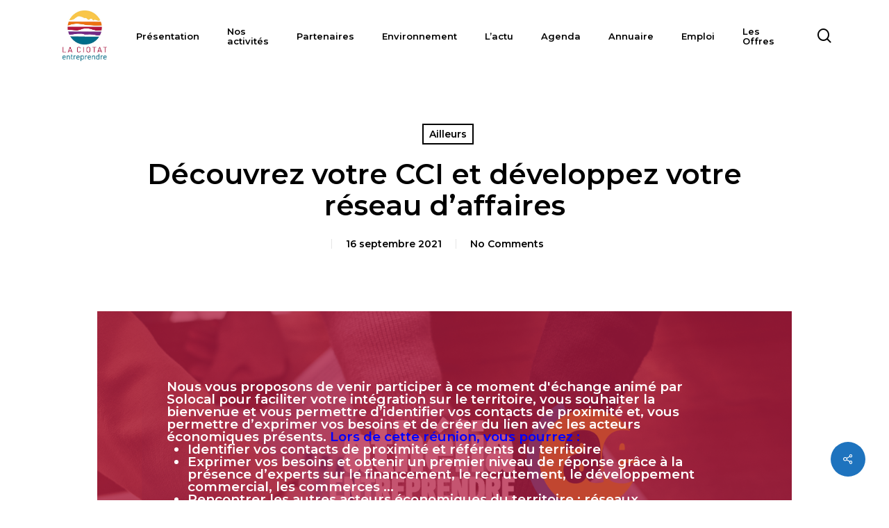

--- FILE ---
content_type: text/html; charset=UTF-8
request_url: https://www.laciotatentreprendre.fr/9286-2/
body_size: 33833
content:
<!doctype html>
<html lang="fr-FR" class="no-js">
<head>
	<meta charset="UTF-8">
	<meta name="viewport" content="width=device-width, initial-scale=1, maximum-scale=1, user-scalable=0" /><title>Découvrez votre CCI et développez votre réseau d’affaires &#8211; La Ciotat entreprendre</title>
<meta name='robots' content='max-image-preview:large' />
	<style>img:is([sizes="auto" i], [sizes^="auto," i]) { contain-intrinsic-size: 3000px 1500px }</style>
	<link rel='dns-prefetch' href='//challenges.cloudflare.com' />
<link rel='dns-prefetch' href='//www.google.com' />
<link rel='dns-prefetch' href='//fonts.googleapis.com' />
<link rel='dns-prefetch' href='//use.fontawesome.com' />
<link rel='dns-prefetch' href='//api.tiles.mapbox.com' />
<link rel='dns-prefetch' href='//api.mapbox.com' />
<link rel='preconnect' href='https://fonts.gstatic.com' crossorigin />
<link rel="alternate" type="application/rss+xml" title="La Ciotat entreprendre &raquo; Flux" href="https://www.laciotatentreprendre.fr/feed/" />
<link rel="alternate" type="application/rss+xml" title="La Ciotat entreprendre &raquo; Flux des commentaires" href="https://www.laciotatentreprendre.fr/comments/feed/" />
<link rel="preload" href="https://www.laciotatentreprendre.fr/wp-content/themes/chad/css/fonts/icomoon.woff?v=1.3" as="font" type="font/woff" crossorigin="anonymous"><script type="text/javascript">
/* <![CDATA[ */
window._wpemojiSettings = {"baseUrl":"https:\/\/s.w.org\/images\/core\/emoji\/16.0.1\/72x72\/","ext":".png","svgUrl":"https:\/\/s.w.org\/images\/core\/emoji\/16.0.1\/svg\/","svgExt":".svg","source":{"concatemoji":"https:\/\/www.laciotatentreprendre.fr\/wp-includes\/js\/wp-emoji-release.min.js?ver=6.8.3"}};
/*! This file is auto-generated */
!function(s,n){var o,i,e;function c(e){try{var t={supportTests:e,timestamp:(new Date).valueOf()};sessionStorage.setItem(o,JSON.stringify(t))}catch(e){}}function p(e,t,n){e.clearRect(0,0,e.canvas.width,e.canvas.height),e.fillText(t,0,0);var t=new Uint32Array(e.getImageData(0,0,e.canvas.width,e.canvas.height).data),a=(e.clearRect(0,0,e.canvas.width,e.canvas.height),e.fillText(n,0,0),new Uint32Array(e.getImageData(0,0,e.canvas.width,e.canvas.height).data));return t.every(function(e,t){return e===a[t]})}function u(e,t){e.clearRect(0,0,e.canvas.width,e.canvas.height),e.fillText(t,0,0);for(var n=e.getImageData(16,16,1,1),a=0;a<n.data.length;a++)if(0!==n.data[a])return!1;return!0}function f(e,t,n,a){switch(t){case"flag":return n(e,"\ud83c\udff3\ufe0f\u200d\u26a7\ufe0f","\ud83c\udff3\ufe0f\u200b\u26a7\ufe0f")?!1:!n(e,"\ud83c\udde8\ud83c\uddf6","\ud83c\udde8\u200b\ud83c\uddf6")&&!n(e,"\ud83c\udff4\udb40\udc67\udb40\udc62\udb40\udc65\udb40\udc6e\udb40\udc67\udb40\udc7f","\ud83c\udff4\u200b\udb40\udc67\u200b\udb40\udc62\u200b\udb40\udc65\u200b\udb40\udc6e\u200b\udb40\udc67\u200b\udb40\udc7f");case"emoji":return!a(e,"\ud83e\udedf")}return!1}function g(e,t,n,a){var r="undefined"!=typeof WorkerGlobalScope&&self instanceof WorkerGlobalScope?new OffscreenCanvas(300,150):s.createElement("canvas"),o=r.getContext("2d",{willReadFrequently:!0}),i=(o.textBaseline="top",o.font="600 32px Arial",{});return e.forEach(function(e){i[e]=t(o,e,n,a)}),i}function t(e){var t=s.createElement("script");t.src=e,t.defer=!0,s.head.appendChild(t)}"undefined"!=typeof Promise&&(o="wpEmojiSettingsSupports",i=["flag","emoji"],n.supports={everything:!0,everythingExceptFlag:!0},e=new Promise(function(e){s.addEventListener("DOMContentLoaded",e,{once:!0})}),new Promise(function(t){var n=function(){try{var e=JSON.parse(sessionStorage.getItem(o));if("object"==typeof e&&"number"==typeof e.timestamp&&(new Date).valueOf()<e.timestamp+604800&&"object"==typeof e.supportTests)return e.supportTests}catch(e){}return null}();if(!n){if("undefined"!=typeof Worker&&"undefined"!=typeof OffscreenCanvas&&"undefined"!=typeof URL&&URL.createObjectURL&&"undefined"!=typeof Blob)try{var e="postMessage("+g.toString()+"("+[JSON.stringify(i),f.toString(),p.toString(),u.toString()].join(",")+"));",a=new Blob([e],{type:"text/javascript"}),r=new Worker(URL.createObjectURL(a),{name:"wpTestEmojiSupports"});return void(r.onmessage=function(e){c(n=e.data),r.terminate(),t(n)})}catch(e){}c(n=g(i,f,p,u))}t(n)}).then(function(e){for(var t in e)n.supports[t]=e[t],n.supports.everything=n.supports.everything&&n.supports[t],"flag"!==t&&(n.supports.everythingExceptFlag=n.supports.everythingExceptFlag&&n.supports[t]);n.supports.everythingExceptFlag=n.supports.everythingExceptFlag&&!n.supports.flag,n.DOMReady=!1,n.readyCallback=function(){n.DOMReady=!0}}).then(function(){return e}).then(function(){var e;n.supports.everything||(n.readyCallback(),(e=n.source||{}).concatemoji?t(e.concatemoji):e.wpemoji&&e.twemoji&&(t(e.twemoji),t(e.wpemoji)))}))}((window,document),window._wpemojiSettings);
/* ]]> */
</script>
<link rel='stylesheet' id='ayecode-ui-css' href='https://www.laciotatentreprendre.fr/wp-content/plugins/userswp/vendor/ayecode/wp-ayecode-ui/assets/css/ayecode-ui-compatibility.css?ver=0.1.72' type='text/css' media='all' />
<style id='ayecode-ui-inline-css' type='text/css'>
body.modal-open #wpadminbar{z-index:999}.embed-responsive-16by9 .fluid-width-video-wrapper{padding:0!important;position:initial}
</style>
<style id='wp-emoji-styles-inline-css' type='text/css'>

	img.wp-smiley, img.emoji {
		display: inline !important;
		border: none !important;
		box-shadow: none !important;
		height: 1em !important;
		width: 1em !important;
		margin: 0 0.07em !important;
		vertical-align: -0.1em !important;
		background: none !important;
		padding: 0 !important;
	}
</style>
<style id='classic-theme-styles-inline-css' type='text/css'>
/*! This file is auto-generated */
.wp-block-button__link{color:#fff;background-color:#32373c;border-radius:9999px;box-shadow:none;text-decoration:none;padding:calc(.667em + 2px) calc(1.333em + 2px);font-size:1.125em}.wp-block-file__button{background:#32373c;color:#fff;text-decoration:none}
</style>
<style id='global-styles-inline-css' type='text/css'>
:root{--wp--preset--aspect-ratio--square: 1;--wp--preset--aspect-ratio--4-3: 4/3;--wp--preset--aspect-ratio--3-4: 3/4;--wp--preset--aspect-ratio--3-2: 3/2;--wp--preset--aspect-ratio--2-3: 2/3;--wp--preset--aspect-ratio--16-9: 16/9;--wp--preset--aspect-ratio--9-16: 9/16;--wp--preset--color--black: #000000;--wp--preset--color--cyan-bluish-gray: #abb8c3;--wp--preset--color--white: #ffffff;--wp--preset--color--pale-pink: #f78da7;--wp--preset--color--vivid-red: #cf2e2e;--wp--preset--color--luminous-vivid-orange: #ff6900;--wp--preset--color--luminous-vivid-amber: #fcb900;--wp--preset--color--light-green-cyan: #7bdcb5;--wp--preset--color--vivid-green-cyan: #00d084;--wp--preset--color--pale-cyan-blue: #8ed1fc;--wp--preset--color--vivid-cyan-blue: #0693e3;--wp--preset--color--vivid-purple: #9b51e0;--wp--preset--gradient--vivid-cyan-blue-to-vivid-purple: linear-gradient(135deg,rgba(6,147,227,1) 0%,rgb(155,81,224) 100%);--wp--preset--gradient--light-green-cyan-to-vivid-green-cyan: linear-gradient(135deg,rgb(122,220,180) 0%,rgb(0,208,130) 100%);--wp--preset--gradient--luminous-vivid-amber-to-luminous-vivid-orange: linear-gradient(135deg,rgba(252,185,0,1) 0%,rgba(255,105,0,1) 100%);--wp--preset--gradient--luminous-vivid-orange-to-vivid-red: linear-gradient(135deg,rgba(255,105,0,1) 0%,rgb(207,46,46) 100%);--wp--preset--gradient--very-light-gray-to-cyan-bluish-gray: linear-gradient(135deg,rgb(238,238,238) 0%,rgb(169,184,195) 100%);--wp--preset--gradient--cool-to-warm-spectrum: linear-gradient(135deg,rgb(74,234,220) 0%,rgb(151,120,209) 20%,rgb(207,42,186) 40%,rgb(238,44,130) 60%,rgb(251,105,98) 80%,rgb(254,248,76) 100%);--wp--preset--gradient--blush-light-purple: linear-gradient(135deg,rgb(255,206,236) 0%,rgb(152,150,240) 100%);--wp--preset--gradient--blush-bordeaux: linear-gradient(135deg,rgb(254,205,165) 0%,rgb(254,45,45) 50%,rgb(107,0,62) 100%);--wp--preset--gradient--luminous-dusk: linear-gradient(135deg,rgb(255,203,112) 0%,rgb(199,81,192) 50%,rgb(65,88,208) 100%);--wp--preset--gradient--pale-ocean: linear-gradient(135deg,rgb(255,245,203) 0%,rgb(182,227,212) 50%,rgb(51,167,181) 100%);--wp--preset--gradient--electric-grass: linear-gradient(135deg,rgb(202,248,128) 0%,rgb(113,206,126) 100%);--wp--preset--gradient--midnight: linear-gradient(135deg,rgb(2,3,129) 0%,rgb(40,116,252) 100%);--wp--preset--font-size--small: 13px;--wp--preset--font-size--medium: 20px;--wp--preset--font-size--large: 36px;--wp--preset--font-size--x-large: 42px;--wp--preset--spacing--20: 0.44rem;--wp--preset--spacing--30: 0.67rem;--wp--preset--spacing--40: 1rem;--wp--preset--spacing--50: 1.5rem;--wp--preset--spacing--60: 2.25rem;--wp--preset--spacing--70: 3.38rem;--wp--preset--spacing--80: 5.06rem;--wp--preset--shadow--natural: 6px 6px 9px rgba(0, 0, 0, 0.2);--wp--preset--shadow--deep: 12px 12px 50px rgba(0, 0, 0, 0.4);--wp--preset--shadow--sharp: 6px 6px 0px rgba(0, 0, 0, 0.2);--wp--preset--shadow--outlined: 6px 6px 0px -3px rgba(255, 255, 255, 1), 6px 6px rgba(0, 0, 0, 1);--wp--preset--shadow--crisp: 6px 6px 0px rgba(0, 0, 0, 1);}:where(.is-layout-flex){gap: 0.5em;}:where(.is-layout-grid){gap: 0.5em;}body .is-layout-flex{display: flex;}.is-layout-flex{flex-wrap: wrap;align-items: center;}.is-layout-flex > :is(*, div){margin: 0;}body .is-layout-grid{display: grid;}.is-layout-grid > :is(*, div){margin: 0;}:where(.wp-block-columns.is-layout-flex){gap: 2em;}:where(.wp-block-columns.is-layout-grid){gap: 2em;}:where(.wp-block-post-template.is-layout-flex){gap: 1.25em;}:where(.wp-block-post-template.is-layout-grid){gap: 1.25em;}.has-black-color{color: var(--wp--preset--color--black) !important;}.has-cyan-bluish-gray-color{color: var(--wp--preset--color--cyan-bluish-gray) !important;}.has-white-color{color: var(--wp--preset--color--white) !important;}.has-pale-pink-color{color: var(--wp--preset--color--pale-pink) !important;}.has-vivid-red-color{color: var(--wp--preset--color--vivid-red) !important;}.has-luminous-vivid-orange-color{color: var(--wp--preset--color--luminous-vivid-orange) !important;}.has-luminous-vivid-amber-color{color: var(--wp--preset--color--luminous-vivid-amber) !important;}.has-light-green-cyan-color{color: var(--wp--preset--color--light-green-cyan) !important;}.has-vivid-green-cyan-color{color: var(--wp--preset--color--vivid-green-cyan) !important;}.has-pale-cyan-blue-color{color: var(--wp--preset--color--pale-cyan-blue) !important;}.has-vivid-cyan-blue-color{color: var(--wp--preset--color--vivid-cyan-blue) !important;}.has-vivid-purple-color{color: var(--wp--preset--color--vivid-purple) !important;}.has-black-background-color{background-color: var(--wp--preset--color--black) !important;}.has-cyan-bluish-gray-background-color{background-color: var(--wp--preset--color--cyan-bluish-gray) !important;}.has-white-background-color{background-color: var(--wp--preset--color--white) !important;}.has-pale-pink-background-color{background-color: var(--wp--preset--color--pale-pink) !important;}.has-vivid-red-background-color{background-color: var(--wp--preset--color--vivid-red) !important;}.has-luminous-vivid-orange-background-color{background-color: var(--wp--preset--color--luminous-vivid-orange) !important;}.has-luminous-vivid-amber-background-color{background-color: var(--wp--preset--color--luminous-vivid-amber) !important;}.has-light-green-cyan-background-color{background-color: var(--wp--preset--color--light-green-cyan) !important;}.has-vivid-green-cyan-background-color{background-color: var(--wp--preset--color--vivid-green-cyan) !important;}.has-pale-cyan-blue-background-color{background-color: var(--wp--preset--color--pale-cyan-blue) !important;}.has-vivid-cyan-blue-background-color{background-color: var(--wp--preset--color--vivid-cyan-blue) !important;}.has-vivid-purple-background-color{background-color: var(--wp--preset--color--vivid-purple) !important;}.has-black-border-color{border-color: var(--wp--preset--color--black) !important;}.has-cyan-bluish-gray-border-color{border-color: var(--wp--preset--color--cyan-bluish-gray) !important;}.has-white-border-color{border-color: var(--wp--preset--color--white) !important;}.has-pale-pink-border-color{border-color: var(--wp--preset--color--pale-pink) !important;}.has-vivid-red-border-color{border-color: var(--wp--preset--color--vivid-red) !important;}.has-luminous-vivid-orange-border-color{border-color: var(--wp--preset--color--luminous-vivid-orange) !important;}.has-luminous-vivid-amber-border-color{border-color: var(--wp--preset--color--luminous-vivid-amber) !important;}.has-light-green-cyan-border-color{border-color: var(--wp--preset--color--light-green-cyan) !important;}.has-vivid-green-cyan-border-color{border-color: var(--wp--preset--color--vivid-green-cyan) !important;}.has-pale-cyan-blue-border-color{border-color: var(--wp--preset--color--pale-cyan-blue) !important;}.has-vivid-cyan-blue-border-color{border-color: var(--wp--preset--color--vivid-cyan-blue) !important;}.has-vivid-purple-border-color{border-color: var(--wp--preset--color--vivid-purple) !important;}.has-vivid-cyan-blue-to-vivid-purple-gradient-background{background: var(--wp--preset--gradient--vivid-cyan-blue-to-vivid-purple) !important;}.has-light-green-cyan-to-vivid-green-cyan-gradient-background{background: var(--wp--preset--gradient--light-green-cyan-to-vivid-green-cyan) !important;}.has-luminous-vivid-amber-to-luminous-vivid-orange-gradient-background{background: var(--wp--preset--gradient--luminous-vivid-amber-to-luminous-vivid-orange) !important;}.has-luminous-vivid-orange-to-vivid-red-gradient-background{background: var(--wp--preset--gradient--luminous-vivid-orange-to-vivid-red) !important;}.has-very-light-gray-to-cyan-bluish-gray-gradient-background{background: var(--wp--preset--gradient--very-light-gray-to-cyan-bluish-gray) !important;}.has-cool-to-warm-spectrum-gradient-background{background: var(--wp--preset--gradient--cool-to-warm-spectrum) !important;}.has-blush-light-purple-gradient-background{background: var(--wp--preset--gradient--blush-light-purple) !important;}.has-blush-bordeaux-gradient-background{background: var(--wp--preset--gradient--blush-bordeaux) !important;}.has-luminous-dusk-gradient-background{background: var(--wp--preset--gradient--luminous-dusk) !important;}.has-pale-ocean-gradient-background{background: var(--wp--preset--gradient--pale-ocean) !important;}.has-electric-grass-gradient-background{background: var(--wp--preset--gradient--electric-grass) !important;}.has-midnight-gradient-background{background: var(--wp--preset--gradient--midnight) !important;}.has-small-font-size{font-size: var(--wp--preset--font-size--small) !important;}.has-medium-font-size{font-size: var(--wp--preset--font-size--medium) !important;}.has-large-font-size{font-size: var(--wp--preset--font-size--large) !important;}.has-x-large-font-size{font-size: var(--wp--preset--font-size--x-large) !important;}
:where(.wp-block-post-template.is-layout-flex){gap: 1.25em;}:where(.wp-block-post-template.is-layout-grid){gap: 1.25em;}
:where(.wp-block-columns.is-layout-flex){gap: 2em;}:where(.wp-block-columns.is-layout-grid){gap: 2em;}
:root :where(.wp-block-pullquote){font-size: 1.5em;line-height: 1.6;}
</style>
<link rel='stylesheet' id='contact-form-7-css' href='https://www.laciotatentreprendre.fr/wp-content/plugins/contact-form-7/includes/css/styles.css?ver=6.1.4' type='text/css' media='all' />
<link rel='stylesheet' id='ebd-jquery-ui-css-css' href='https://www.laciotatentreprendre.fr/wp-content/plugins/everest-business-directory/css/jquery-ui.css?ver=1.1.4' type='text/css' media='all' />
<link rel='stylesheet' id='ebd-fileuploader-style-css' href='https://www.laciotatentreprendre.fr/wp-content/plugins/everest-business-directory/css/ebd-fileuploader.css?ver=1.1.4' type='text/css' media='all' />
<link rel='stylesheet' id='ebd-prettyPhoto-style-css' href='https://www.laciotatentreprendre.fr/wp-content/plugins/everest-business-directory/css/prettyPhoto.css?ver=1.1.4' type='text/css' media='all' />
<link rel='stylesheet' id='ebd-frontend-style-css' href='https://www.laciotatentreprendre.fr/wp-content/plugins/everest-business-directory/css/ebd-frontend.css?ver=1.1.4' type='text/css' media='all' />
<link rel='stylesheet' id='ebd-responsive-style-css' href='https://www.laciotatentreprendre.fr/wp-content/plugins/everest-business-directory/css/ebd-frontend-responsive.css?ver=1.1.4' type='text/css' media='all' />
<link rel='stylesheet' id='ebd-fa-brands-css-css' href='https://www.laciotatentreprendre.fr/wp-content/plugins/everest-business-directory/css/brands.css?ver=6.8.3' type='text/css' media='all' />
<link rel='stylesheet' id='ebd-fa-solid-css-css' href='https://www.laciotatentreprendre.fr/wp-content/plugins/everest-business-directory/css/solid.css?ver=6.8.3' type='text/css' media='all' />
<link rel='stylesheet' id='ebd-fa-regular-css-css' href='https://www.laciotatentreprendre.fr/wp-content/plugins/everest-business-directory/css/regular.css?ver=6.8.3' type='text/css' media='all' />
<link rel='stylesheet' id='ebd-linearicon-style-css' href='https://www.laciotatentreprendre.fr/wp-content/plugins/everest-business-directory/css/linearicons.css?ver=1.1.4' type='text/css' media='all' />
<link rel='stylesheet' id='ebd-google-font-css' href='//fonts.googleapis.com/css?family=Roboto%3A400%2C500%2C700&#038;ver=6.8.3' type='text/css' media='all' />
<link rel='stylesheet' id='salient-social-css' href='https://www.laciotatentreprendre.fr/wp-content/plugins/salient-social/css/style.css?ver=1.2.2' type='text/css' media='all' />
<style id='salient-social-inline-css' type='text/css'>

  .sharing-default-minimal .nectar-love.loved,
  body .nectar-social[data-color-override="override"].fixed > a:before, 
  body .nectar-social[data-color-override="override"].fixed .nectar-social-inner a,
  .sharing-default-minimal .nectar-social[data-color-override="override"] .nectar-social-inner a:hover,
  .nectar-social.vertical[data-color-override="override"] .nectar-social-inner a:hover {
    background-color: #1e73be;
  }
  .nectar-social.hover .nectar-love.loved,
  .nectar-social.hover > .nectar-love-button a:hover,
  .nectar-social[data-color-override="override"].hover > div a:hover,
  #single-below-header .nectar-social[data-color-override="override"].hover > div a:hover,
  .nectar-social[data-color-override="override"].hover .share-btn:hover,
  .sharing-default-minimal .nectar-social[data-color-override="override"] .nectar-social-inner a {
    border-color: #1e73be;
  }
  #single-below-header .nectar-social.hover .nectar-love.loved i,
  #single-below-header .nectar-social.hover[data-color-override="override"] a:hover,
  #single-below-header .nectar-social.hover[data-color-override="override"] a:hover i,
  #single-below-header .nectar-social.hover .nectar-love-button a:hover i,
  .nectar-love:hover i,
  .hover .nectar-love:hover .total_loves,
  .nectar-love.loved i,
  .nectar-social.hover .nectar-love.loved .total_loves,
  .nectar-social.hover .share-btn:hover, 
  .nectar-social[data-color-override="override"].hover .nectar-social-inner a:hover,
  .nectar-social[data-color-override="override"].hover > div:hover span,
  .sharing-default-minimal .nectar-social[data-color-override="override"] .nectar-social-inner a:not(:hover) i,
  .sharing-default-minimal .nectar-social[data-color-override="override"] .nectar-social-inner a:not(:hover) {
    color: #1e73be;
  }
</style>
<link rel='stylesheet' id='wpsm_team_b_bootstrap-front-css' href='https://www.laciotatentreprendre.fr/wp-content/plugins/team-builder/assets/css/bootstrap-front.css?ver=6.8.3' type='text/css' media='all' />
<link rel='stylesheet' id='wpsm_team_b_team-css' href='https://www.laciotatentreprendre.fr/wp-content/plugins/team-builder/assets/css/team.css?ver=6.8.3' type='text/css' media='all' />
<link rel='stylesheet' id='wpsm_team_b_owl_carousel_min_css-css' href='https://www.laciotatentreprendre.fr/wp-content/plugins/team-builder/assets/css/owl.carousel.min.css?ver=6.8.3' type='text/css' media='all' />
<link rel='stylesheet' id='salient-grid-system-css' href='https://www.laciotatentreprendre.fr/wp-content/themes/chad/css/build/grid-system.css?ver=15.0.2' type='text/css' media='all' />
<link rel='stylesheet' id='main-styles-css' href='https://www.laciotatentreprendre.fr/wp-content/themes/chad/css/build/style.css?ver=15.0.2' type='text/css' media='all' />
<link rel='stylesheet' id='nectar-single-styles-css' href='https://www.laciotatentreprendre.fr/wp-content/themes/chad/css/build/single.css?ver=15.0.2' type='text/css' media='all' />
<link rel='stylesheet' id='nectar_default_font_open_sans-css' href='https://fonts.googleapis.com/css?family=Open+Sans%3A300%2C400%2C600%2C700&#038;subset=latin%2Clatin-ext&#038;display=swap' type='text/css' media='all' />
<link rel='stylesheet' id='responsive-css' href='https://www.laciotatentreprendre.fr/wp-content/themes/chad/css/build/responsive.css?ver=15.0.2' type='text/css' media='all' />
<link rel='stylesheet' id='skin-material-css' href='https://www.laciotatentreprendre.fr/wp-content/themes/chad/css/build/skin-material.css?ver=15.0.2' type='text/css' media='all' />
<link rel='stylesheet' id='salient-wp-menu-dynamic-css' href='https://www.laciotatentreprendre.fr/wp-content/uploads/salient/menu-dynamic.css?ver=1672' type='text/css' media='all' />
<link rel='stylesheet' id='bfa-font-awesome-css' href='https://use.fontawesome.com/releases/v5.15.4/css/all.css?ver=2.0.3' type='text/css' media='all' />
<link rel='stylesheet' id='bfa-font-awesome-v4-shim-css' href='https://use.fontawesome.com/releases/v5.15.4/css/v4-shims.css?ver=2.0.3' type='text/css' media='all' />
<style id='bfa-font-awesome-v4-shim-inline-css' type='text/css'>

			@font-face {
				font-family: 'FontAwesome';
				src: url('https://use.fontawesome.com/releases/v5.15.4/webfonts/fa-brands-400.eot'),
				url('https://use.fontawesome.com/releases/v5.15.4/webfonts/fa-brands-400.eot?#iefix') format('embedded-opentype'),
				url('https://use.fontawesome.com/releases/v5.15.4/webfonts/fa-brands-400.woff2') format('woff2'),
				url('https://use.fontawesome.com/releases/v5.15.4/webfonts/fa-brands-400.woff') format('woff'),
				url('https://use.fontawesome.com/releases/v5.15.4/webfonts/fa-brands-400.ttf') format('truetype'),
				url('https://use.fontawesome.com/releases/v5.15.4/webfonts/fa-brands-400.svg#fontawesome') format('svg');
			}

			@font-face {
				font-family: 'FontAwesome';
				src: url('https://use.fontawesome.com/releases/v5.15.4/webfonts/fa-solid-900.eot'),
				url('https://use.fontawesome.com/releases/v5.15.4/webfonts/fa-solid-900.eot?#iefix') format('embedded-opentype'),
				url('https://use.fontawesome.com/releases/v5.15.4/webfonts/fa-solid-900.woff2') format('woff2'),
				url('https://use.fontawesome.com/releases/v5.15.4/webfonts/fa-solid-900.woff') format('woff'),
				url('https://use.fontawesome.com/releases/v5.15.4/webfonts/fa-solid-900.ttf') format('truetype'),
				url('https://use.fontawesome.com/releases/v5.15.4/webfonts/fa-solid-900.svg#fontawesome') format('svg');
			}

			@font-face {
				font-family: 'FontAwesome';
				src: url('https://use.fontawesome.com/releases/v5.15.4/webfonts/fa-regular-400.eot'),
				url('https://use.fontawesome.com/releases/v5.15.4/webfonts/fa-regular-400.eot?#iefix') format('embedded-opentype'),
				url('https://use.fontawesome.com/releases/v5.15.4/webfonts/fa-regular-400.woff2') format('woff2'),
				url('https://use.fontawesome.com/releases/v5.15.4/webfonts/fa-regular-400.woff') format('woff'),
				url('https://use.fontawesome.com/releases/v5.15.4/webfonts/fa-regular-400.ttf') format('truetype'),
				url('https://use.fontawesome.com/releases/v5.15.4/webfonts/fa-regular-400.svg#fontawesome') format('svg');
				unicode-range: U+F004-F005,U+F007,U+F017,U+F022,U+F024,U+F02E,U+F03E,U+F044,U+F057-F059,U+F06E,U+F070,U+F075,U+F07B-F07C,U+F080,U+F086,U+F089,U+F094,U+F09D,U+F0A0,U+F0A4-F0A7,U+F0C5,U+F0C7-F0C8,U+F0E0,U+F0EB,U+F0F3,U+F0F8,U+F0FE,U+F111,U+F118-F11A,U+F11C,U+F133,U+F144,U+F146,U+F14A,U+F14D-F14E,U+F150-F152,U+F15B-F15C,U+F164-F165,U+F185-F186,U+F191-F192,U+F1AD,U+F1C1-F1C9,U+F1CD,U+F1D8,U+F1E3,U+F1EA,U+F1F6,U+F1F9,U+F20A,U+F247-F249,U+F24D,U+F254-F25B,U+F25D,U+F267,U+F271-F274,U+F279,U+F28B,U+F28D,U+F2B5-F2B6,U+F2B9,U+F2BB,U+F2BD,U+F2C1-F2C2,U+F2D0,U+F2D2,U+F2DC,U+F2ED,U+F328,U+F358-F35B,U+F3A5,U+F3D1,U+F410,U+F4AD;
			}
		
</style>
<link rel='stylesheet' id='dynamic-css-css' href='https://www.laciotatentreprendre.fr/wp-content/themes/chad/css/salient-dynamic-styles.css?ver=93095' type='text/css' media='all' />
<style id='dynamic-css-inline-css' type='text/css'>
#page-header-bg[data-post-hs="default_minimal"] .inner-wrap{text-align:center}#page-header-bg[data-post-hs="default_minimal"] .inner-wrap >a,.material #page-header-bg.fullscreen-header .inner-wrap >a{color:#fff;font-weight:600;border:2px solid rgba(255,255,255,0.4);padding:4px 10px;margin:5px 6px 0 5px;display:inline-block;transition:all 0.2s ease;-webkit-transition:all 0.2s ease;font-size:14px;line-height:18px}body.material #page-header-bg.fullscreen-header .inner-wrap >a{margin-bottom:15px;}body.material #page-header-bg.fullscreen-header .inner-wrap >a{border:none;padding:6px 10px}body[data-button-style^="rounded"] #page-header-bg[data-post-hs="default_minimal"] .inner-wrap >a,body[data-button-style^="rounded"].material #page-header-bg.fullscreen-header .inner-wrap >a{border-radius:100px}body.single [data-post-hs="default_minimal"] #single-below-header span,body.single .heading-title[data-header-style="default_minimal"] #single-below-header span{line-height:14px;}#page-header-bg[data-post-hs="default_minimal"] #single-below-header{text-align:center;position:relative;z-index:100}#page-header-bg[data-post-hs="default_minimal"] #single-below-header span{float:none;display:inline-block}#page-header-bg[data-post-hs="default_minimal"] .inner-wrap >a:hover,#page-header-bg[data-post-hs="default_minimal"] .inner-wrap >a:focus{border-color:transparent}#page-header-bg.fullscreen-header .avatar,#page-header-bg[data-post-hs="default_minimal"] .avatar{border-radius:100%}#page-header-bg.fullscreen-header .meta-author span,#page-header-bg[data-post-hs="default_minimal"] .meta-author span{display:block}#page-header-bg.fullscreen-header .meta-author img{margin-bottom:0;height:50px;width:auto}#page-header-bg[data-post-hs="default_minimal"] .meta-author img{margin-bottom:0;height:40px;width:auto}#page-header-bg[data-post-hs="default_minimal"] .author-section{position:absolute;bottom:30px}#page-header-bg.fullscreen-header .meta-author,#page-header-bg[data-post-hs="default_minimal"] .meta-author{font-size:18px}#page-header-bg.fullscreen-header .author-section .meta-date,#page-header-bg[data-post-hs="default_minimal"] .author-section .meta-date{font-size:12px;color:rgba(255,255,255,0.8)}#page-header-bg.fullscreen-header .author-section .meta-date i{font-size:12px}#page-header-bg[data-post-hs="default_minimal"] .author-section .meta-date i{font-size:11px;line-height:14px}#page-header-bg[data-post-hs="default_minimal"] .author-section .avatar-post-info{position:relative;top:-5px}#page-header-bg.fullscreen-header .author-section a,#page-header-bg[data-post-hs="default_minimal"] .author-section a{display:block;margin-bottom:-2px}#page-header-bg[data-post-hs="default_minimal"] .author-section a{font-size:14px;line-height:14px}#page-header-bg.fullscreen-header .author-section a:hover,#page-header-bg[data-post-hs="default_minimal"] .author-section a:hover{color:rgba(255,255,255,0.85)!important}#page-header-bg.fullscreen-header .author-section,#page-header-bg[data-post-hs="default_minimal"] .author-section{width:100%;z-index:10;text-align:center}#page-header-bg.fullscreen-header .author-section{margin-top:25px;}#page-header-bg.fullscreen-header .author-section span,#page-header-bg[data-post-hs="default_minimal"] .author-section span{padding-left:0;line-height:20px;font-size:20px}#page-header-bg.fullscreen-header .author-section .avatar-post-info,#page-header-bg[data-post-hs="default_minimal"] .author-section .avatar-post-info{margin-left:10px}#page-header-bg.fullscreen-header .author-section .avatar-post-info,#page-header-bg.fullscreen-header .author-section .meta-author,#page-header-bg[data-post-hs="default_minimal"] .author-section .avatar-post-info,#page-header-bg[data-post-hs="default_minimal"] .author-section .meta-author{text-align:left;display:inline-block;top:9px}@media only screen and (min-width :690px) and (max-width :999px){body.single-post #page-header-bg[data-post-hs="default_minimal"]{padding-top:10%;padding-bottom:10%;}}@media only screen and (max-width :690px){#ajax-content-wrap #page-header-bg[data-post-hs="default_minimal"] #single-below-header span:not(.rich-snippet-hidden),#ajax-content-wrap .row.heading-title[data-header-style="default_minimal"] .col.section-title span.meta-category{display:inline-block;}.container-wrap[data-remove-post-comment-number="0"][data-remove-post-author="0"][data-remove-post-date="0"] .heading-title[data-header-style="default_minimal"] #single-below-header > span,#page-header-bg[data-post-hs="default_minimal"] .span_6[data-remove-post-comment-number="0"][data-remove-post-author="0"][data-remove-post-date="0"] #single-below-header > span{padding:0 8px;}.container-wrap[data-remove-post-comment-number="0"][data-remove-post-author="0"][data-remove-post-date="0"] .heading-title[data-header-style="default_minimal"] #single-below-header span,#page-header-bg[data-post-hs="default_minimal"] .span_6[data-remove-post-comment-number="0"][data-remove-post-author="0"][data-remove-post-date="0"] #single-below-header span{font-size:13px;line-height:10px;}.material #page-header-bg.fullscreen-header .author-section{margin-top:5px;}#page-header-bg.fullscreen-header .author-section{bottom:20px;}#page-header-bg.fullscreen-header .author-section .meta-date:not(.updated){margin-top:-4px;display:block;}#page-header-bg.fullscreen-header .author-section .avatar-post-info{margin:10px 0 0 0;}}#page-header-bg h1,#page-header-bg .subheader,.nectar-box-roll .overlaid-content h1,.nectar-box-roll .overlaid-content .subheader,#page-header-bg #portfolio-nav a i,body .section-title #portfolio-nav a:hover i,.page-header-no-bg h1,.page-header-no-bg span,#page-header-bg #portfolio-nav a i,#page-header-bg span,#page-header-bg #single-below-header a:hover,#page-header-bg #single-below-header a:focus,#page-header-bg.fullscreen-header .author-section a{color:#ffffff!important;}body #page-header-bg .pinterest-share i,body #page-header-bg .facebook-share i,body #page-header-bg .linkedin-share i,body #page-header-bg .twitter-share i,body #page-header-bg .google-plus-share i,body #page-header-bg .icon-salient-heart,body #page-header-bg .icon-salient-heart-2{color:#ffffff;}#page-header-bg[data-post-hs="default_minimal"] .inner-wrap > a:not(:hover){color:#ffffff;border-color:rgba(255,255,255,0.4);}.single #page-header-bg #single-below-header > span{border-color:rgba(255,255,255,0.4);}body .section-title #portfolio-nav a:hover i{opacity:0.75;}.single #page-header-bg .blog-title #single-meta .nectar-social.hover > div a,.single #page-header-bg .blog-title #single-meta > div a,.single #page-header-bg .blog-title #single-meta ul .n-shortcode a,#page-header-bg .blog-title #single-meta .nectar-social.hover .share-btn{border-color:rgba(255,255,255,0.4);}.single #page-header-bg .blog-title #single-meta .nectar-social.hover > div a:hover,#page-header-bg .blog-title #single-meta .nectar-social.hover .share-btn:hover,.single #page-header-bg .blog-title #single-meta div > a:hover,.single #page-header-bg .blog-title #single-meta ul .n-shortcode a:hover,.single #page-header-bg .blog-title #single-meta ul li:not(.meta-share-count):hover > a{border-color:rgba(255,255,255,1);}.single #page-header-bg #single-meta div span,.single #page-header-bg #single-meta > div a,.single #page-header-bg #single-meta > div i{color:#ffffff!important;}.single #page-header-bg #single-meta ul .meta-share-count .nectar-social a i{color:rgba(255,255,255,0.7)!important;}.single #page-header-bg #single-meta ul .meta-share-count .nectar-social a:hover i{color:rgba(255,255,255,1)!important;}#header-space{background-color:#ffffff}@media only screen and (min-width:1000px){body #ajax-content-wrap.no-scroll{min-height:calc(100vh - 103px);height:calc(100vh - 103px)!important;}}@media only screen and (min-width:1000px){#page-header-wrap.fullscreen-header,#page-header-wrap.fullscreen-header #page-header-bg,html:not(.nectar-box-roll-loaded) .nectar-box-roll > #page-header-bg.fullscreen-header,.nectar_fullscreen_zoom_recent_projects,#nectar_fullscreen_rows:not(.afterLoaded) > div{height:calc(100vh - 102px);}.wpb_row.vc_row-o-full-height.top-level,.wpb_row.vc_row-o-full-height.top-level > .col.span_12{min-height:calc(100vh - 102px);}html:not(.nectar-box-roll-loaded) .nectar-box-roll > #page-header-bg.fullscreen-header{top:103px;}.nectar-slider-wrap[data-fullscreen="true"]:not(.loaded),.nectar-slider-wrap[data-fullscreen="true"]:not(.loaded) .swiper-container{height:calc(100vh - 101px)!important;}.admin-bar .nectar-slider-wrap[data-fullscreen="true"]:not(.loaded),.admin-bar .nectar-slider-wrap[data-fullscreen="true"]:not(.loaded) .swiper-container{height:calc(100vh - 101px - 32px)!important;}}@media only screen and (max-width:999px){.using-mobile-browser #nectar_fullscreen_rows:not(.afterLoaded):not([data-mobile-disable="on"]) > div{height:calc(100vh - 136px);}.using-mobile-browser .wpb_row.vc_row-o-full-height.top-level,.using-mobile-browser .wpb_row.vc_row-o-full-height.top-level > .col.span_12,[data-permanent-transparent="1"].using-mobile-browser .wpb_row.vc_row-o-full-height.top-level,[data-permanent-transparent="1"].using-mobile-browser .wpb_row.vc_row-o-full-height.top-level > .col.span_12{min-height:calc(100vh - 136px);}html:not(.nectar-box-roll-loaded) .nectar-box-roll > #page-header-bg.fullscreen-header,.nectar_fullscreen_zoom_recent_projects,.nectar-slider-wrap[data-fullscreen="true"]:not(.loaded),.nectar-slider-wrap[data-fullscreen="true"]:not(.loaded) .swiper-container,#nectar_fullscreen_rows:not(.afterLoaded):not([data-mobile-disable="on"]) > div{height:calc(100vh - 83px);}.wpb_row.vc_row-o-full-height.top-level,.wpb_row.vc_row-o-full-height.top-level > .col.span_12{min-height:calc(100vh - 83px);}body[data-transparent-header="false"] #ajax-content-wrap.no-scroll{min-height:calc(100vh - 83px);height:calc(100vh - 83px);}}.screen-reader-text,.nectar-skip-to-content:not(:focus){border:0;clip:rect(1px,1px,1px,1px);clip-path:inset(50%);height:1px;margin:-1px;overflow:hidden;padding:0;position:absolute!important;width:1px;word-wrap:normal!important;}.row .col img:not([srcset]){width:auto;}.row .col img.img-with-animation.nectar-lazy:not([srcset]){width:100%;}
.bordure {border-right:1px solid #ffffff;}
.material #search-outer #search {
    max-width: 1425px;
    body\.material\ \#search-outer\.material-open\ \{\ transform: translate3d(0,0vh,0);
    -webkit-transform: translate3d(0,0vh,0);
    width: 1243px;
    margin: 0 90px;
    background: #fff;
}
.slick-slide img {
  height: 500px;
  object-fit: cover;
}
.grecaptcha-badge { 
    visibility: hidden;
}
.img-equipe {
    height: 300px !important;
  object-fit: cover;
}
.fa.fa-linkedin::before {
  content: "\e605";
}
.remove_button .fa::before {
  font-family: FontAwesome;
}
#body .remove_button .fa, .far, .fas {
  font-family: FontAwesome;
  font-style: normal;
  font-weight: normal;
  line-height: 1;
}
#remove_bt .fa-trash-o::before {
  content: "SUPPRIMER" !important;
  font-size: 14px;
  font-family: open sans;
  margin-left: -49px;
}
.wpsm_team_3_social_div .fa.fa-facebook::before {
  content: "" !important;
  background-image: url(https://www.laciotatentreprendre.fr/wp-content/uploads/2023/02/courrier.png);
  background-size: cover;
  display: inline-block;
  height: 1em;
  width: 1em;
}
.wpcf7 .wpcf7-response-output {
  background-color: #1fc431 !important;
}
.btn.py-2 {
  display: none;
}
#wpsm_team_3_b_row_13733 .wpsm_team_3_member_wrapper {
  background: #ffffff !important;
  height: 550px;
}
.wpsm_team_3_social_div .fa.fa-linkedin::before {
  content: "" !important;
  background-image: url(https://www.laciotatentreprendre.fr/wp-content/uploads/2023/02/linkedin.png);
  background-size: cover;
  display: inline-block;
  height: 1em;
  width: 1em;
}
#pwbox-6661 {
  border: 1px solid #b91741;
}
.material.woocommerce-page[data-form-style="default"] input#coupon_code, input[type="date"], input[type="email"], input[type="number"], input[type="password"], input[type="search"], input[type="tel"], input[type="text"], input[type="url"], select, textarea {
  background-color: rgb(255, 255, 255) !important;
  border-radius: 4px;
  border: 2px solid transparent;
  color: #000 !important;
}
.wpsm_team_3_social_div .fa.fa-twitter::before {
  content: "" !important;
  background-image: url(https://www.laciotatentreprendre.fr/wp-content/uploads/2023/02/appel-telephonique.png);
  background-size: cover;
  display: inline-block;
  height: 1em;
  width: 1em;
}
.fa.fa-instagram::before {
  content: "" !important;
  background-image: url(https://www.laciotatentreprendre.fr/wp-content/uploads/2023/02/lecteur-video.png);
  background-size: cover;
  display: inline-block;
  height: 1em;
  width: 1em;
}
.evo_cal_above {
    padding-bottom: 0px !important;
}
.borduret2s{width:13.66% !important;}
.borduret1 {width:11.33% !important;}
.borduret2 {width:13.66% !important;border-right:1px solid #ffffff;}
.nectar-milestone .number {
    margin-bottom: -10px;
}
body #header-outer, body[data-header-color="dark"] #header-outer {
    background-color: #fff !important;
}
.page-id-13530 i {
  font-size: 22px !important;
  line-height: 22px !important;
  height: 22px !important;
  width: 22px !important;
}
.page-id-13530 .nectar_video_lightbox.play_button_with_text {
  display: block !important;
  padding: 20px 20px !important;
  text-align: center;
}
.page-id-13530 .nectar_video_lightbox.play_button_with_text .play {
  height: 32px;
  width: 32px;
}
.zin {z-index:99999;}
.jobsearch-typo-wrap i {
    margin-top: 0px;
}
.jobsearch-banner-search ul li.jobsearch-banner-submit i {
    margin-top: 0;
}
#main_countedown_1 .time_left {
    border-radius: 8px;
    background-color: #EDC700 !important;
    font-size: 23px;
    color: #000000;
    font-family: Montserrat !important;
}
.fa.fa-heart {
    margin-top: -7px;
}
.row .col .iwithtext .iwt-icon img:not([srcset]) {
  width: max-content;
}
body[data-form-submit="regular"] input[type="submit"] {
	background-color: #efc600  !important;
}
@media only screen and (max-width : 690px) {
.borduret1 {width: 100% !important;}
.borduret2 {width: 100% !important;}
.borduret2s {width: 100% !important;}
.nectar-milestone {
    text-align: left !important;
}
.nectar-inherit-h2.toggle-heading {
  font-size: 14px !important;
  line-height: 14px !important;
}
body .toggles--minimal-shadow .toggle {
  padding: 0 10px;
}
.iwt-text {
  font-size: 12px;
}
}
.ebd-main-wrap .ebd-directory-listing-wrap.ebd-list-template-4 .ebd-each-directory .ebd-feat-img-wrap .ebd-directory-image::after {
background: rgba(0, 0, 0, 0.8) !important;
}
.meta-date.date.updated span { font-size:14px !important;}
.jobsearch-cvupload-file span {border-color: #efc600 !important;}
#cookie-notice .cn-button {margin-left: 10px;background: #0b4bff;padding: 7px;margin-top: 20px;color: #fff;}
.jobsearch-cv-manager-text h2 a {
    font-size: 16px;
    line-height: 1;
    margin-bottom: 11px;
    color: #fff !important;
}
.optional {
    display: none !important;
}
#top .container .row {
  background: #fff !important;
}
.starting-logo {
  padding-left: 10px !important;
}
nav {
  background: #fff;
}
body .nectar-hor-list-item .nectar-list-item-btn {
  font-size: 14px;
  float: right;
}
#top nav ul #search-btn a {margin-right:20px;}
.bornes {
  width: 79%;
}
.phoenixp {
font-family: Roboto !important;
font-weight: 400 !important;
padding-bottom: .5em !important;
color:#fff;
}	
.caseflux .iwt-text p span {
}
.iwt-text p {
  padding-bottom: 10px;
}
.toggle.accent-color {
  background: #fff;
  box-shadow: 0px 5px 10px 0px rgba(0, 0, 0, 0.5);
}
.nectar-hor-list-item[data-hover-effect="default"]:hover {
  border-color: transparent !important;
  background: #0e6fb7;
}
div[data-style*="minimal"] .toggle.open i {
  transform: rotate(0deg) !important;
}
.titreleguide {
  font-size: 34px !important;
  color: #0c6fb7 !important;
  text-align: right !important;
  margin-top: -2em;
  font-weight: 700;
  letter-spacing: .1em;
}
.warntexte p {
  margin: 5px 0;
  padding: 0 15px;
}
.warntexte {
  background: #fd9d9d;
  bottom: 0;
  z-index: 9999 !important;
  float: left;
}	
.bootstrap-wrapper .collapse {
  display: block !important;
}		
.boxjaune {
    box-shadow: 0px 0px 10px 0px #5b5b5b !important;
    background: #0f70b6;
}				
</style>
<link rel='stylesheet' id='jquery-ui-css' href='https://www.laciotatentreprendre.fr/wp-content/plugins/userswp/assets/css/jquery-ui.css?ver=6.8.3' type='text/css' media='all' />
<link rel='stylesheet' id='wp-jobsearch-flaticon-css' href='https://www.laciotatentreprendre.fr/wp-content/plugins/wp-jobsearch/icon-picker/css/flaticon.css?ver=2.2.6' type='text/css' media='all' />
<link rel='stylesheet' id='wp-jobsearch-font-awesome-css' href='https://www.laciotatentreprendre.fr/wp-content/plugins/wp-jobsearch/icon-picker/css/font-awesome.css?ver=2.2.6' type='text/css' media='all' />
<link rel='stylesheet' id='wp-jobsearch-selectize-def-css' href='https://www.laciotatentreprendre.fr/wp-content/plugins/wp-jobsearch/css/selectize.default.css?ver=2.2.6' type='text/css' media='all' />
<link rel='stylesheet' id='mapbox-style-css' href='https://api.tiles.mapbox.com/mapbox-gl-js/v1.6.0/mapbox-gl.css?ver=2.2.6' type='text/css' media='all' />
<link rel='stylesheet' id='mapbox-geocoder-style-css' href='https://api.mapbox.com/mapbox-gl-js/plugins/mapbox-gl-geocoder/v4.4.2/mapbox-gl-geocoder.css?ver=2.2.6' type='text/css' media='all' />
<link rel='stylesheet' id='mapbox-directions-style-css' href='https://api.mapbox.com/mapbox-gl-js/plugins/mapbox-gl-directions/v4.0.2/mapbox-gl-directions.css?ver=2.2.6' type='text/css' media='all' />
<link rel='stylesheet' id='jobsearch-intlTelInput-css' href='https://www.laciotatentreprendre.fr/wp-content/plugins/wp-jobsearch/css/intlTelInput.css?ver=2.2.6' type='text/css' media='all' />
<link rel='stylesheet' id='wp-jobsearch-css-css' href='https://www.laciotatentreprendre.fr/wp-content/plugins/wp-jobsearch/css/plugin.css?ver=2.2.6' type='text/css' media='all' />
<link rel='stylesheet' id='jobsearch-color-style-css' href='https://www.laciotatentreprendre.fr/wp-content/plugins/wp-jobsearch/css/color.css?ver=2.2.6' type='text/css' media='all' />
<link rel='stylesheet' id='plugin-responsive-styles-css' href='https://www.laciotatentreprendre.fr/wp-content/plugins/wp-jobsearch/css/plugin-responsive.css?ver=2.2.6' type='text/css' media='all' />
<link rel='stylesheet' id='jobsearch-patch-css' href='https://www.laciotatentreprendre.fr/wp-content/plugins/wp-jobsearch/css/patch.css?ver=2.2.6' type='text/css' media='all' />
<link rel='stylesheet' id='datetimepicker-style-css' href='https://www.laciotatentreprendre.fr/wp-content/plugins/wp-jobsearch/css/jquery.datetimepicker.css?ver=2.2.6' type='text/css' media='all' />
<link rel='stylesheet' id='jobsearch-tag-it-css' href='https://www.laciotatentreprendre.fr/wp-content/plugins/wp-jobsearch/css/jquery.tagit.css?ver=2.2.6' type='text/css' media='all' />
<link rel="preload" as="style" href="https://fonts.googleapis.com/css?family=Montserrat:600&#038;display=swap&#038;ver=1734432628" /><link rel="stylesheet" href="https://fonts.googleapis.com/css?family=Montserrat:600&#038;display=swap&#038;ver=1734432628" media="print" onload="this.media='all'"><noscript><link rel="stylesheet" href="https://fonts.googleapis.com/css?family=Montserrat:600&#038;display=swap&#038;ver=1734432628" /></noscript><link rel='stylesheet' id='font-awesome-css' href='https://use.fontawesome.com/releases/v5.8.2/css/all.css?wpfas=true' type='text/css' media='all' />
<script type="text/javascript" async src="https://www.laciotatentreprendre.fr/wp-content/plugins/burst-statistics/assets/js/timeme/timeme.min.js?ver=1769157227" id="burst-timeme-js"></script>
<script type="text/javascript" src="https://www.laciotatentreprendre.fr/wp-includes/js/jquery/jquery.min.js?ver=3.7.1" id="jquery-core-js"></script>
<script type="text/javascript" src="https://www.laciotatentreprendre.fr/wp-includes/js/jquery/jquery-migrate.min.js?ver=3.4.1" id="jquery-migrate-js"></script>
<script type="text/javascript" src="https://www.laciotatentreprendre.fr/wp-content/plugins/userswp/vendor/ayecode/wp-ayecode-ui/assets/js/select2.min.js?ver=4.0.11" id="select2-js"></script>
<script type="text/javascript" src="https://www.laciotatentreprendre.fr/wp-content/plugins/userswp/vendor/ayecode/wp-ayecode-ui/assets/js/bootstrap.bundle.min.js?ver=0.1.72" id="bootstrap-js-bundle-js"></script>
<script type="text/javascript" id="bootstrap-js-bundle-js-after">
/* <![CDATA[ */
function aui_init_greedy_nav(){jQuery('nav.greedy').each(function(i,obj){if(jQuery(this).hasClass("being-greedy")){return true}jQuery(this).addClass('navbar-expand');var $vlinks='';var $dDownClass='';if(jQuery(this).find('.navbar-nav').length){if(jQuery(this).find('.navbar-nav').hasClass("being-greedy")){return true}$vlinks=jQuery(this).find('.navbar-nav').addClass("being-greedy w-100").removeClass('overflow-hidden')}else if(jQuery(this).find('.nav').length){if(jQuery(this).find('.nav').hasClass("being-greedy")){return true}$vlinks=jQuery(this).find('.nav').addClass("being-greedy w-100").removeClass('overflow-hidden');$dDownClass=' mt-2 '}else{return false}jQuery($vlinks).append('<li class="nav-item list-unstyled ml-auto greedy-btn d-none dropdown ">'+'<a href="javascript:void(0)" data-toggle="dropdown" class="nav-link"><i class="fas fa-ellipsis-h"></i> <span class="greedy-count badge badge-dark badge-pill"></span></a>'+'<ul class="greedy-links dropdown-menu  dropdown-menu-right '+$dDownClass+'"></ul>'+'</li>');var $hlinks=jQuery(this).find('.greedy-links');var $btn=jQuery(this).find('.greedy-btn');var numOfItems=0;var totalSpace=0;var closingTime=1000;var breakWidths=[];$vlinks.children().outerWidth(function(i,w){totalSpace+=w;numOfItems+=1;breakWidths.push(totalSpace)});var availableSpace,numOfVisibleItems,requiredSpace,buttonSpace,timer;function check(){buttonSpace=$btn.width();availableSpace=$vlinks.width()-10;numOfVisibleItems=$vlinks.children().length;requiredSpace=breakWidths[numOfVisibleItems-1];if(numOfVisibleItems>1&&requiredSpace>availableSpace){$vlinks.children().last().prev().prependTo($hlinks);numOfVisibleItems-=1;check()}else if(availableSpace>breakWidths[numOfVisibleItems]){$hlinks.children().first().insertBefore($btn);numOfVisibleItems+=1;check()}jQuery($btn).find(".greedy-count").html(numOfItems-numOfVisibleItems);if(numOfVisibleItems===numOfItems){$btn.addClass('d-none')}else $btn.removeClass('d-none')}jQuery(window).on("resize",function(){check()});check()})}function aui_select2_locale(){var aui_select2_params={"i18n_select_state_text":"Select an option\u2026","i18n_no_matches":"No matches found","i18n_ajax_error":"Loading failed","i18n_input_too_short_1":"Please enter 1 or more characters","i18n_input_too_short_n":"Please enter %item% or more characters","i18n_input_too_long_1":"Please delete 1 character","i18n_input_too_long_n":"Please delete %item% characters","i18n_selection_too_long_1":"You can only select 1 item","i18n_selection_too_long_n":"You can only select %item% items","i18n_load_more":"Loading more results\u2026","i18n_searching":"Searching\u2026"};return{language:{errorLoading:function(){return aui_select2_params.i18n_searching},inputTooLong:function(args){var overChars=args.input.length-args.maximum;if(1===overChars){return aui_select2_params.i18n_input_too_long_1}return aui_select2_params.i18n_input_too_long_n.replace('%item%',overChars)},inputTooShort:function(args){var remainingChars=args.minimum-args.input.length;if(1===remainingChars){return aui_select2_params.i18n_input_too_short_1}return aui_select2_params.i18n_input_too_short_n.replace('%item%',remainingChars)},loadingMore:function(){return aui_select2_params.i18n_load_more},maximumSelected:function(args){if(args.maximum===1){return aui_select2_params.i18n_selection_too_long_1}return aui_select2_params.i18n_selection_too_long_n.replace('%item%',args.maximum)},noResults:function(){return aui_select2_params.i18n_no_matches},searching:function(){return aui_select2_params.i18n_searching}}}}function aui_init_select2(){var select2_args=jQuery.extend({},aui_select2_locale());jQuery("select.aui-select2").each(function(){if(!jQuery(this).hasClass("select2-hidden-accessible")){jQuery(this).select2(select2_args)}})}function aui_time_ago(selector){var aui_timeago_params={"prefix_ago":"","suffix_ago":" ago","prefix_after":"after ","suffix_after":"","seconds":"less than a minute","minute":"about a minute","minutes":"%d minutes","hour":"about an hour","hours":"about %d hours","day":"a day","days":"%d days","month":"about a month","months":"%d months","year":"about a year","years":"%d years"};var templates={prefix:aui_timeago_params.prefix_ago,suffix:aui_timeago_params.suffix_ago,seconds:aui_timeago_params.seconds,minute:aui_timeago_params.minute,minutes:aui_timeago_params.minutes,hour:aui_timeago_params.hour,hours:aui_timeago_params.hours,day:aui_timeago_params.day,days:aui_timeago_params.days,month:aui_timeago_params.month,months:aui_timeago_params.months,year:aui_timeago_params.year,years:aui_timeago_params.years};var template=function(t,n){return templates[t]&&templates[t].replace(/%d/i,Math.abs(Math.round(n)))};var timer=function(time){if(!time)return;time=time.replace(/\.\d+/,"");time=time.replace(/-/,"/").replace(/-/,"/");time=time.replace(/T/," ").replace(/Z/," UTC");time=time.replace(/([\+\-]\d\d)\:?(\d\d)/," $1$2");time=new Date(time*1000||time);var now=new Date();var seconds=((now.getTime()-time)*.001)>>0;var minutes=seconds/60;var hours=minutes/60;var days=hours/24;var years=days/365;return templates.prefix+(seconds<45&&template('seconds',seconds)||seconds<90&&template('minute',1)||minutes<45&&template('minutes',minutes)||minutes<90&&template('hour',1)||hours<24&&template('hours',hours)||hours<42&&template('day',1)||days<30&&template('days',days)||days<45&&template('month',1)||days<365&&template('months',days/30)||years<1.5&&template('year',1)||template('years',years))+templates.suffix};var elements=document.getElementsByClassName(selector);if(selector&&elements&&elements.length){for(var i in elements){var $el=elements[i];if(typeof $el==='object'){$el.innerHTML='<i class="far fa-clock"></i> '+timer($el.getAttribute('title')||$el.getAttribute('datetime'))}}}setTimeout(function(){aui_time_ago(selector)},60000)}function aui_init_tooltips(){jQuery('[data-toggle="tooltip"]').tooltip();jQuery('[data-toggle="popover"]').popover();jQuery('[data-toggle="popover-html"]').popover({html:true});jQuery('[data-toggle="popover"],[data-toggle="popover-html"]').on('inserted.bs.popover',function(){jQuery('body > .popover').wrapAll("<div class='bsui' />")})}$aui_doing_init_flatpickr=false;function aui_init_flatpickr(){if(typeof jQuery.fn.flatpickr==="function"&&!$aui_doing_init_flatpickr){$aui_doing_init_flatpickr=true;try{flatpickr.localize({weekdays:{shorthand:['Sun','Mon','Tue','Wed','Thu','Fri','Sat'],longhand:['Sun','Mon','Tue','Wed','Thu','Fri','Sat'],},months:{shorthand:['Jan','Feb','Mar','Apr','May','Jun','Jul','Aug','Sep','Oct','Nov','Dec'],longhand:['January','February','March','April','May','June','July','August','September','October','November','December'],},daysInMonth:[31,28,31,30,31,30,31,31,30,31,30,31],firstDayOfWeek:1,ordinal:function(nth){var s=nth%100;if(s>3&&s<21)return"th";switch(s%10){case 1:return"st";case 2:return"nd";case 3:return"rd";default:return"th"}},rangeSeparator:' to ',weekAbbreviation:'Wk',scrollTitle:'Scroll to increment',toggleTitle:'Click to toggle',amPM:['AM','PM'],yearAriaLabel:'Year',hourAriaLabel:'Hour',minuteAriaLabel:'Minute',time_24hr:false})}catch(err){console.log(err.message)}jQuery('input[data-aui-init="flatpickr"]:not(.flatpickr-input)').flatpickr()}$aui_doing_init_flatpickr=false}$aui_doing_init_iconpicker=false;function aui_init_iconpicker(){if(typeof jQuery.fn.iconpicker==="function"&&!$aui_doing_init_iconpicker){$aui_doing_init_iconpicker=true;jQuery('input[data-aui-init="iconpicker"]:not(.iconpicker-input)').iconpicker()}$aui_doing_init_iconpicker=false}function aui_modal_iframe($title,$url,$footer,$dismissible,$class,$dialog_class,$body_class){if(!$body_class){$body_class='p-0'}var $body='<div class="ac-preview-loading text-center position-absolute w-100 text-dark vh-100 overlay overlay-white p-0 m-0 d-none d-flex justify-content-center align-items-center"><div class="spinner-border" role="status"></div></div>';$body+='<iframe id="embedModal-iframe" class="w-100 vh-100 p-0 m-0" src="" width="100%" height="100%" frameborder="0" allowtransparency="true"></iframe>';$m=aui_modal($title,$body,$footer,$dismissible,$class,$dialog_class,$body_class);jQuery($m).on('shown.bs.modal',function(e){iFrame=jQuery('#embedModal-iframe');jQuery('.ac-preview-loading').addClass('d-flex');iFrame.attr({src:$url});iFrame.load(function(){jQuery('.ac-preview-loading').removeClass('d-flex')})});return $m}function aui_modal($title,$body,$footer,$dismissible,$class,$dialog_class,$body_class){if(!$class){$class=''}if(!$dialog_class){$dialog_class=''}if(!$body){$body='<div class="text-center"><div class="spinner-border" role="status"></div></div>'}jQuery('.aui-modal').modal('hide').modal('dispose').remove();jQuery('.modal-backdrop').remove();var $modal='';$modal+='<div class="modal aui-modal fade shadow bsui '+$class+'" tabindex="-1">'+'<div class="modal-dialog modal-dialog-centered '+$dialog_class+'">'+'<div class="modal-content border-0 shadow">';if($title){$modal+='<div class="modal-header">'+'<h5 class="modal-title">'+$title+'</h5>';if($dismissible){$modal+='<button type="button" class="close" data-dismiss="modal" aria-label="Close">'+'<span aria-hidden="true">&times;</span>'+'</button>'}$modal+='</div>'}$modal+='<div class="modal-body '+$body_class+'">'+$body+'</div>';if($footer){$modal+='<div class="modal-footer">'+$footer+'</div>'}$modal+='</div>'+'</div>'+'</div>';jQuery('body').append($modal);return jQuery('.aui-modal').modal('hide').modal({})}function aui_conditional_fields(form){jQuery(form).find(".aui-conditional-field").each(function(){var $element_require=jQuery(this).data('element-require');if($element_require){$element_require=$element_require.replace("&#039;","'");$element_require=$element_require.replace("&quot;",'"');if(aui_check_form_condition($element_require,form)){jQuery(this).removeClass('d-none')}else{jQuery(this).addClass('d-none')}}})}function aui_check_form_condition(condition,form){if(form){condition=condition.replace(/\(form\)/g,"('"+form+"')")}return new Function("return "+condition+";")()}jQuery.fn.aui_isOnScreen=function(){var win=jQuery(window);var viewport={top:win.scrollTop(),left:win.scrollLeft()};viewport.right=viewport.left+win.width();viewport.bottom=viewport.top+win.height();var bounds=this.offset();bounds.right=bounds.left+this.outerWidth();bounds.bottom=bounds.top+this.outerHeight();return(!(viewport.right<bounds.left||viewport.left>bounds.right||viewport.bottom<bounds.top||viewport.top>bounds.bottom))};function aui_carousel_maybe_show_multiple_items($carousel){var $items={};var $item_count=0;if(!jQuery($carousel).find('.carousel-inner-original').length){jQuery($carousel).append('<div class="carousel-inner-original d-none">'+jQuery($carousel).find('.carousel-inner').html()+'</div>')}jQuery($carousel).find('.carousel-inner-original .carousel-item').each(function(){$items[$item_count]=jQuery(this).html();$item_count++});if(!$item_count){return}if(jQuery(window).width()<=576){if(jQuery($carousel).find('.carousel-inner').hasClass('aui-multiple-items')&&jQuery($carousel).find('.carousel-inner-original').length){jQuery($carousel).find('.carousel-inner').removeClass('aui-multiple-items').html(jQuery($carousel).find('.carousel-inner-original').html());jQuery($carousel).find(".carousel-indicators li").removeClass("d-none")}}else{var $md_count=jQuery($carousel).data('limit_show');var $new_items='';var $new_items_count=0;var $new_item_count=0;var $closed=true;Object.keys($items).forEach(function(key,index){if(index!=0&&Number.isInteger(index/$md_count)){$new_items+='</div></div>';$closed=true}if(index==0||Number.isInteger(index/$md_count)){$active=index==0?'active':'';$new_items+='<div class="carousel-item '+$active+'"><div class="row m-0">';$closed=false;$new_items_count++;$new_item_count=0}$new_items+='<div class="col pr-1 pl-0">'+$items[index]+'</div>';$new_item_count++});if(!$closed){if($md_count-$new_item_count>0){$placeholder_count=$md_count-$new_item_count;while($placeholder_count>0){$new_items+='<div class="col pr-1 pl-0"></div>';$placeholder_count--}}$new_items+='</div></div>'}jQuery($carousel).find('.carousel-inner').addClass('aui-multiple-items').html($new_items);jQuery($carousel).find('.carousel-item.active img').each(function(){if(real_srcset=jQuery(this).attr("data-srcset")){if(!jQuery(this).attr("srcset"))jQuery(this).attr("srcset",real_srcset)}if(real_src=jQuery(this).attr("data-src")){if(!jQuery(this).attr("srcset"))jQuery(this).attr("src",real_src)}});$hide_count=$new_items_count-1;jQuery($carousel).find(".carousel-indicators li:gt("+$hide_count+")").addClass("d-none")}jQuery(window).trigger("aui_carousel_multiple")}function aui_init_carousel_multiple_items(){jQuery(window).on("resize",function(){jQuery('.carousel-multiple-items').each(function(){aui_carousel_maybe_show_multiple_items(this)})});jQuery('.carousel-multiple-items').each(function(){aui_carousel_maybe_show_multiple_items(this)})}function init_nav_sub_menus(){jQuery('.navbar-multi-sub-menus').each(function(i,obj){if(jQuery(this).hasClass("has-sub-sub-menus")){return true}jQuery(this).addClass('has-sub-sub-menus');jQuery(this).find('.dropdown-menu a.dropdown-toggle').on('click',function(e){var $el=jQuery(this);$el.toggleClass('active-dropdown');var $parent=jQuery(this).offsetParent(".dropdown-menu");if(!jQuery(this).next().hasClass('show')){jQuery(this).parents('.dropdown-menu').first().find('.show').removeClass("show")}var $subMenu=jQuery(this).next(".dropdown-menu");$subMenu.toggleClass('show');jQuery(this).parent("li").toggleClass('show');jQuery(this).parents('li.nav-item.dropdown.show').on('hidden.bs.dropdown',function(e){jQuery('.dropdown-menu .show').removeClass("show");$el.removeClass('active-dropdown')});if(!$parent.parent().hasClass('navbar-nav')){$el.next().addClass('position-relative border-top border-bottom')}return false})})}function aui_lightbox_embed($link,ele){ele.preventDefault();jQuery('.aui-carousel-modal').remove();var $modal='<div class="modal fade aui-carousel-modal bsui" tabindex="-1" role="dialog" aria-labelledby="aui-modal-title" aria-hidden="true"><div class="modal-dialog modal-dialog-centered modal-xl mw-100"><div class="modal-content bg-transparent border-0"><div class="modal-header"><h5 class="modal-title" id="aui-modal-title"></h5></div><div class="modal-body text-center"><i class="fas fa-circle-notch fa-spin fa-3x"></i></div></div></div></div>';jQuery('body').append($modal);jQuery('.aui-carousel-modal').modal({});jQuery('.aui-carousel-modal').on('hidden.bs.modal',function(e){jQuery("iframe").attr('src','')});$container=jQuery($link).closest('.aui-gallery');$clicked_href=jQuery($link).attr('href');$images=[];$container.find('.aui-lightbox-image').each(function(){var a=this;var href=jQuery(a).attr('href');if(href){$images.push(href)}});if($images.length){var $carousel='<div id="aui-embed-slider-modal" class="carousel slide" >';if($images.length>1){$i=0;$carousel+='<ol class="carousel-indicators position-fixed">';$container.find('.aui-lightbox-image').each(function(){$active=$clicked_href==jQuery(this).attr('href')?'active':'';$carousel+='<li data-target="#aui-embed-slider-modal" data-slide-to="'+$i+'" class="'+$active+'"></li>';$i++});$carousel+='</ol>'}$i=0;$carousel+='<div class="carousel-inner">';$container.find('.aui-lightbox-image').each(function(){var a=this;$active=$clicked_href==jQuery(this).attr('href')?'active':'';$carousel+='<div class="carousel-item '+$active+'"><div>';var css_height=window.innerWidth>window.innerHeight?'90vh':'auto';var img=jQuery(a).find('img').clone().removeClass().addClass('mx-auto d-block w-auto mw-100 rounded').css('height',css_height).get(0).outerHTML;$carousel+=img;if(jQuery(a).parent().find('.carousel-caption').length){$carousel+=jQuery(a).parent().find('.carousel-caption').clone().removeClass('sr-only').get(0).outerHTML}$carousel+='</div></div>';$i++});$container.find('.aui-lightbox-iframe').each(function(){var a=this;$active=$clicked_href==jQuery(this).attr('href')?'active':'';$carousel+='<div class="carousel-item '+$active+'"><div class="modal-xl mx-auto embed-responsive embed-responsive-16by9">';var css_height=window.innerWidth>window.innerHeight?'95vh':'auto';var url=jQuery(a).attr('href');var iframe='<iframe class="embed-responsive-item" style="height:'+css_height+'" src="'+url+'?rel=0&amp;showinfo=0&amp;modestbranding=1&amp;autoplay=1" id="video" allow="autoplay"></iframe>';var img=iframe;$carousel+=img;$carousel+='</div></div>';$i++});$carousel+='</div>';if($images.length>1){$carousel+='<a class="carousel-control-prev" href="#aui-embed-slider-modal" role="button" data-slide="prev">';$carousel+='<span class="carousel-control-prev-icon" aria-hidden="true"></span>';$carousel+=' <a class="carousel-control-next" href="#aui-embed-slider-modal" role="button" data-slide="next">';$carousel+='<span class="carousel-control-next-icon" aria-hidden="true"></span>';$carousel+='</a>'}$carousel+='</div>';var $close='<button type="button" class="close text-white text-right position-fixed" style="font-size: 2.5em;right: 20px;top: 10px; z-index: 1055;" data-dismiss="modal" aria-label="Close"><span aria-hidden="true">&times;</span></button>';jQuery('.aui-carousel-modal .modal-content').html($carousel).prepend($close)}}function aui_init_lightbox_embed(){jQuery('.aui-lightbox-image, .aui-lightbox-iframe').off('click').on("click",function(ele){aui_lightbox_embed(this,ele)})}$aui_doing_toast=false;function aui_toast($id,$type,$title,$title_small,$body,$time,$can_close){if($aui_doing_toast){setTimeout(function(){aui_toast($id,$type,$title,$title_small,$body,$time,$can_close)},500);return}$aui_doing_toast=true;if($can_close==null){$can_close=false}if($time==''||$time==null){$time=3000}if(document.getElementById($id)){jQuery('#'+$id).toast('show');setTimeout(function(){$aui_doing_toast=false},500);return}var uniqid=Date.now();if($id){uniqid=$id}$op="";$tClass='';$thClass='';$icon="";if($type=='success'){$op="opacity:.92;";$tClass='alert alert-success';$thClass='bg-transparent border-0 alert-success';$icon="<div class='h5 m-0 p-0'><i class='fas fa-check-circle mr-2'></i></div>"}else if($type=='error'||$type=='danger'){$op="opacity:.92;";$tClass='alert alert-danger';$thClass='bg-transparent border-0 alert-danger';$icon="<div class='h5 m-0 p-0'><i class='far fa-times-circle mr-2'></i></div>"}else if($type=='info'){$op="opacity:.92;";$tClass='alert alert-info';$thClass='bg-transparent border-0 alert-info';$icon="<div class='h5 m-0 p-0'><i class='fas fa-info-circle mr-2'></i></div>"}else if($type=='warning'){$op="opacity:.92;";$tClass='alert alert-warning';$thClass='bg-transparent border-0 alert-warning';$icon="<div class='h5 m-0 p-0'><i class='fas fa-exclamation-triangle mr-2'></i></div>"}if(!document.getElementById("aui-toasts")){jQuery('body').append('<div class="bsui" id="aui-toasts"><div class="position-fixed aui-toast-bottom-right pr-3 mb-1" style="z-index: 500000;right: 0;bottom: 0;'+$op+'"></div></div>')}$toast='<div id="'+uniqid+'" class="toast fade hide shadow hover-shadow '+$tClass+'" style="" role="alert" aria-live="assertive" aria-atomic="true" data-delay="'+$time+'">';if($type||$title||$title_small){$toast+='<div class="toast-header '+$thClass+'">';if($icon){$toast+=$icon}if($title){$toast+='<strong class="mr-auto">'+$title+'</strong>'}if($title_small){$toast+='<small>'+$title_small+'</small>'}if($can_close){$toast+='<button type="button" class="ml-2 mb-1 close" data-dismiss="toast" aria-label="Close"><span aria-hidden="true">×</span></button>'}$toast+='</div>'}if($body){$toast+='<div class="toast-body">'+$body+'</div>'}$toast+='</div>';jQuery('.aui-toast-bottom-right').prepend($toast);jQuery('#'+uniqid).toast('show');setTimeout(function(){$aui_doing_toast=false},500)}function aui_init(){init_nav_sub_menus();aui_init_tooltips();aui_init_select2();aui_init_flatpickr();aui_init_iconpicker();aui_init_greedy_nav();aui_time_ago('timeago');aui_init_carousel_multiple_items();aui_init_lightbox_embed()}jQuery(window).on("load",function(){aui_init()});jQuery(function($){var ua=navigator.userAgent.toLowerCase();var isiOS=ua.match(/(iphone|ipod|ipad)/);if(isiOS){var pS=0;pM=parseFloat($('body').css('marginTop'));$(document).on('show.bs.modal',function(){pS=window.scrollY;$('body').css({marginTop:-pS,overflow:'hidden',position:'fixed',})}).on('hidden.bs.modal',function(){$('body').css({marginTop:pM,overflow:'visible',position:'inherit',});window.scrollTo(0,pS)})}});var aui_confirm=function(message,okButtonText,cancelButtonText,isDelete,large){okButtonText=okButtonText||'Yes';cancelButtonText=cancelButtonText||'Cancel';message=message||'Are you sure?';sizeClass=large?'':'modal-sm';btnClass=isDelete?'btn-danger':'btn-primary';deferred=jQuery.Deferred();var $body="";$body+="<h3 class='h4 py-3 text-center text-dark'>"+message+"</h3>";$body+="<div class='d-flex'>";$body+="<button class='btn btn-outline-secondary w-50 btn-round' data-dismiss='modal'  onclick='deferred.resolve(false);'>"+cancelButtonText+"</button>";$body+="<button class='btn "+btnClass+" ml-2 w-50 btn-round' data-dismiss='modal'  onclick='deferred.resolve(true);'>"+okButtonText+"</button>";$body+="</div>";$modal=aui_modal('',$body,'',false,'',sizeClass);return deferred.promise()}
/* ]]> */
</script>
<script type="text/javascript" src="https://www.laciotatentreprendre.fr/wp-includes/js/jquery/ui/core.min.js?ver=1.13.3" id="jquery-ui-core-js"></script>
<script type="text/javascript" src="https://www.google.com/recaptcha/api.js?ver=1.1.4" id="ebd-google-captcha-js"></script>
<script type="text/javascript" src="https://www.laciotatentreprendre.fr/wp-content/plugins/everest-business-directory/js/ebd-fileuploader.js?ver=1.1.4" id="ebd-fileuploader-script-js"></script>
<script type="text/javascript" src="https://www.laciotatentreprendre.fr/wp-content/plugins/everest-business-directory/js/jquery.prettyPhoto.js?ver=1.1.4" id="ebd-prettyphoto-script-js"></script>
<script type="text/javascript" src="https://www.laciotatentreprendre.fr/wp-includes/js/jquery/ui/datepicker.min.js?ver=1.13.3" id="jquery-ui-datepicker-js"></script>
<script type="text/javascript" id="jquery-ui-datepicker-js-after">
/* <![CDATA[ */
jQuery(function(jQuery){jQuery.datepicker.setDefaults({"closeText":"Fermer","currentText":"Aujourd\u2019hui","monthNames":["janvier","f\u00e9vrier","mars","avril","mai","juin","juillet","ao\u00fbt","septembre","octobre","novembre","d\u00e9cembre"],"monthNamesShort":["Jan","F\u00e9v","Mar","Avr","Mai","Juin","Juil","Ao\u00fbt","Sep","Oct","Nov","D\u00e9c"],"nextText":"Suivant","prevText":"Pr\u00e9c\u00e9dent","dayNames":["dimanche","lundi","mardi","mercredi","jeudi","vendredi","samedi"],"dayNamesShort":["dim","lun","mar","mer","jeu","ven","sam"],"dayNamesMin":["D","L","M","M","J","V","S"],"dateFormat":"d MM yy","firstDay":1,"isRTL":false});});
/* ]]> */
</script>
<script type="text/javascript" id="ebd-frontend-script-js-extra">
/* <![CDATA[ */
var ebd_js_obj = {"ajax_url":"https:\/\/www.laciotatentreprendre.fr\/wp-admin\/admin-ajax.php","ajax_nonce":"8c9b264af3","translation_strings":{"directory_delete":"Are you sure you want to delete this directory?"}};
/* ]]> */
</script>
<script type="text/javascript" src="https://www.laciotatentreprendre.fr/wp-content/plugins/everest-business-directory/js/ebd-frontend.js?ver=1.1.4" id="ebd-frontend-script-js"></script>
<script type="text/javascript" src="https://www.laciotatentreprendre.fr/wp-content/plugins/team-builder/assets/js/owl.carousel.min.js?ver=6.8.3" id="wpsm_team_b_owl_carousel_min_js-js"></script>
<script type="text/javascript" id="userswp-js-extra">
/* <![CDATA[ */
var uwp_localize_data = {"uwp_more_char_limit":"100","uwp_more_text":"plus","uwp_less_text":"moins","error":"Quelque chose s\u2019est mal pass\u00e9.","error_retry":"Quelque chose s\u2019est mal pass\u00e9, s\u2019il vous pla\u00eet r\u00e9essayer.","uwp_more_ellipses_text":"...","ajaxurl":"https:\/\/www.laciotatentreprendre.fr\/wp-admin\/admin-ajax.php","login_modal":"1","register_modal":"1","forgot_modal":"1","default_banner":"https:\/\/www.laciotatentreprendre.fr\/wp-content\/plugins\/userswp\/assets\/images\/banner.png"};
/* ]]> */
</script>
<script type="text/javascript" src="https://www.laciotatentreprendre.fr/wp-content/plugins/userswp/assets/js/users-wp.min.js?ver=1.2.3.6" id="userswp-js"></script>
<script type="text/javascript" id="zxcvbn-async-js-extra">
/* <![CDATA[ */
var _zxcvbnSettings = {"src":"https:\/\/www.laciotatentreprendre.fr\/wp-includes\/js\/zxcvbn.min.js"};
/* ]]> */
</script>
<script type="text/javascript" src="https://www.laciotatentreprendre.fr/wp-includes/js/zxcvbn-async.min.js?ver=1.0" id="zxcvbn-async-js"></script>
<script type="text/javascript" src="https://www.laciotatentreprendre.fr/wp-content/plugins/wp-jobsearch/admin/js/jquery-ui.js?ver=2.2.6" id="jquery-ui-js"></script>
<link rel="https://api.w.org/" href="https://www.laciotatentreprendre.fr/wp-json/" /><link rel="alternate" title="JSON" type="application/json" href="https://www.laciotatentreprendre.fr/wp-json/wp/v2/posts/9286" /><link rel="EditURI" type="application/rsd+xml" title="RSD" href="https://www.laciotatentreprendre.fr/xmlrpc.php?rsd" />
<meta name="generator" content="WordPress 6.8.3" />
<link rel="canonical" href="https://www.laciotatentreprendre.fr/9286-2/" />
<link rel='shortlink' href='https://www.laciotatentreprendre.fr/?p=9286' />
<link rel="alternate" title="oEmbed (JSON)" type="application/json+oembed" href="https://www.laciotatentreprendre.fr/wp-json/oembed/1.0/embed?url=https%3A%2F%2Fwww.laciotatentreprendre.fr%2F9286-2%2F" />
<link rel="alternate" title="oEmbed (XML)" type="text/xml+oembed" href="https://www.laciotatentreprendre.fr/wp-json/oembed/1.0/embed?url=https%3A%2F%2Fwww.laciotatentreprendre.fr%2F9286-2%2F&#038;format=xml" />
</style> <style> .ppw-ppf-input-container { background-color: !important; padding: px!important; border-radius: px!important; } .ppw-ppf-input-container div.ppw-ppf-headline { font-size: px!important; font-weight: !important; color: !important; } .ppw-ppf-input-container div.ppw-ppf-desc { font-size: px!important; font-weight: !important; color: !important; } .ppw-ppf-input-container label.ppw-pwd-label { font-size: px!important; font-weight: !important; color: !important; } div.ppwp-wrong-pw-error { font-size: px!important; font-weight: !important; color: #dc3232!important; background: !important; } .ppw-ppf-input-container input[type='submit'] { color: !important; background: !important; } .ppw-ppf-input-container input[type='submit']:hover { color: !important; background: !important; } .ppw-ppf-desc-below { font-size: px!important; font-weight: !important; color: !important; } </style>  <style> .ppw-form { background-color: !important; padding: px!important; border-radius: px!important; } .ppw-headline.ppw-pcp-pf-headline { font-size: px!important; font-weight: !important; color: !important; } .ppw-description.ppw-pcp-pf-desc { font-size: px!important; font-weight: !important; color: !important; } .ppw-pcp-pf-desc-above-btn { display: block; } .ppw-pcp-pf-desc-below-form { font-size: px!important; font-weight: !important; color: !important; } .ppw-input label.ppw-pcp-password-label { font-size: px!important; font-weight: !important; color: !important; } .ppw-form input[type='submit'] { color: !important; background: !important; } .ppw-form input[type='submit']:hover { color: !important; background: !important; } div.ppw-error.ppw-pcp-pf-error-msg { font-size: px!important; font-weight: !important; color: #dc3232!important; background: !important; } </style> <script type="text/javascript">
           var ajaxurl = "https://www.laciotatentreprendre.fr/wp-admin/admin-ajax.php";
         </script><meta name="framework" content="Redux 4.2.11" /><script type="text/javascript"> var root = document.getElementsByTagName( "html" )[0]; root.setAttribute( "class", "js" ); </script><style type="text/css">.recentcomments a{display:inline !important;padding:0 !important;margin:0 !important;}</style><meta name="generator" content="Powered by WPBakery Page Builder - drag and drop page builder for WordPress."/>
<link rel="icon" href="https://www.laciotatentreprendre.fr/wp-content/uploads/2023/07/LOGO-LCE-SEUL-100x100.jpeg" sizes="32x32" />
<link rel="icon" href="https://www.laciotatentreprendre.fr/wp-content/uploads/2023/07/LOGO-LCE-SEUL-300x300.jpeg" sizes="192x192" />
<link rel="apple-touch-icon" href="https://www.laciotatentreprendre.fr/wp-content/uploads/2023/07/LOGO-LCE-SEUL-300x300.jpeg" />
<meta name="msapplication-TileImage" content="https://www.laciotatentreprendre.fr/wp-content/uploads/2023/07/LOGO-LCE-SEUL-300x300.jpeg" />
    <script>
    (function(){
      function isSearchForm(form){
        if (!form) return false;
        if (form.classList.contains('search-form') ||
            form.classList.contains('jobsearch-search-form') ||
            form.classList.contains('jobsearch-filter-form') ||
            form.getAttribute('role') === 'search') return true;
        var badNames = ['s','search','search_title','search_keywords','search_location','job_title','location','keywords'];
        for (var i=0;i<badNames.length;i++){
          if (form.querySelector('[name="'+badNames[i]+'"]')) return true;
        }
        if (form.querySelector('input[type="search"]')) return true;
        return false;
      }
      function shouldInject(form){
        if (!form || isSearchForm(form)) return false;

        var cls = (form.className||'').toLowerCase();
        var id  = (form.id||'').toLowerCase();
        var action = (form.getAttribute('action')||'').toLowerCase();

        // CF7
        if (cls.indexOf('wpcf7-form') !== -1) return true;

        // WP login / register natif
        if (action.indexOf('wp-login.php') !== -1 || action.indexOf('wp-signup.php') !== -1) return true;
        if (id.indexOf('login') !== -1 || id.indexOf('register') !== -1) return true;

        // JobSearch register AJAX : présence de input[name="action"][value="jobsearch_register_member_submit"]
        if (form.querySelector('input[name="action"][value="jobsearch_register_member_submit"]')) return true;

        // Autres formulaires JobSearch : profils/connexion
        var hints = [
          'jobsearch-user','jobsearch-login','jobsearch-register','jobsearch-signup',
          'jobsearch-employer','employer-register','employer-profile',
          'jobsearch-candidate','candidate-register','candidate-profile'
        ];
        for (var i=0;i<hints.length;i++){
          if (cls.indexOf(hints[i]) !== -1 || id.indexOf(hints[i]) !== -1 || action.indexOf(hints[i]) !== -1) return true;
        }

        // Heuristique : présence de champs d’inscription / contact
        var good = ['pt_user_email','user_login','user_email','user_pass','password','your-email','your-name'];
        for (var j=0;j<good.length;j++){
          if (form.querySelector('[name="'+good[j]+'"]')) return true;
        }
        return false;
      }
      function ensureWidget(form){
        if (!form || form.querySelector('.cf-turnstile')) return;
        var div = document.createElement('div');
        div.className = 'cf-turnstile';
        div.setAttribute('data-sitekey','0x4AAAAAAB4WY9-1PLLHIAak');
        var submit = form.querySelector('[type="submit"]');
        if (submit && submit.parentNode) submit.parentNode.insertBefore(div, submit);
        else form.appendChild(div);
      }
      function scan(){ document.querySelectorAll('form').forEach(function(f){ if (shouldInject(f)) ensureWidget(f); }); }
      document.addEventListener('DOMContentLoaded', scan);
      new MutationObserver(scan).observe(document.documentElement,{childList:true,subtree:true});
    })();
    </script>
        <style>
        span.onoffswitch-inner:before{content:'On';}
        span.onoffswitch-inner:after{content:'Off';}
        span.chkunchk-onoffswitch-inner:before{content:'On';}
        span.chkunchk-onoffswitch-inner:after{content:'Off';}
    </style>
    <noscript><style> .wpb_animate_when_almost_visible { opacity: 1; }</style></noscript></head><body data-rsssl=1 class="wp-singular post-template-default single single-post postid-9286 single-format-link wp-theme-chad material wpb-js-composer js-comp-ver-6.9.1 vc_responsive" data-footer-reveal="false" data-footer-reveal-shadow="none" data-header-format="default" data-body-border="off" data-boxed-style="" data-header-breakpoint="1000" data-dropdown-style="minimal" data-cae="easeOutCubic" data-cad="750" data-megamenu-width="contained" data-aie="none" data-ls="magnific" data-apte="standard" data-hhun="0" data-fancy-form-rcs="default" data-form-style="default" data-form-submit="regular" data-is="minimal" data-button-style="default" data-user-account-button="false" data-flex-cols="true" data-col-gap="default" data-header-inherit-rc="false" data-header-search="true" data-animated-anchors="true" data-ajax-transitions="false" data-full-width-header="false" data-slide-out-widget-area="true" data-slide-out-widget-area-style="slide-out-from-right-hover" data-user-set-ocm="off" data-loading-animation="none" data-bg-header="false" data-responsive="1" data-ext-responsive="true" data-ext-padding="90" data-header-resize="0" data-header-color="custom" data-cart="false" data-remove-m-parallax="" data-remove-m-video-bgs="" data-m-animate="0" data-force-header-trans-color="light" data-smooth-scrolling="0" data-permanent-transparent="false"  data-burst_id="9286" data-burst_type="post">
	
	<script type="text/javascript">
	 (function(window, document) {

		 if(navigator.userAgent.match(/(Android|iPod|iPhone|iPad|BlackBerry|IEMobile|Opera Mini)/)) {
			 document.body.className += " using-mobile-browser mobile ";
		 }

		 if( !("ontouchstart" in window) ) {

			 var body = document.querySelector("body");
			 var winW = window.innerWidth;
			 var bodyW = body.clientWidth;

			 if (winW > bodyW + 4) {
				 body.setAttribute("style", "--scroll-bar-w: " + (winW - bodyW - 4) + "px");
			 } else {
				 body.setAttribute("style", "--scroll-bar-w: 0px");
			 }
		 }

	 })(window, document);
   </script><a href="#ajax-content-wrap" class="nectar-skip-to-content">Skip to main content</a><div class="ocm-effect-wrap"><div class="ocm-effect-wrap-inner">	
	<div id="header-space"  data-header-mobile-fixed='1'></div> 
	
		<div id="header-outer" data-has-menu="true" data-has-buttons="yes" data-header-button_style="default" data-using-pr-menu="false" data-mobile-fixed="1" data-ptnm="false" data-lhe="animated_underline" data-user-set-bg="#ffffff" data-format="default" data-permanent-transparent="false" data-megamenu-rt="0" data-remove-fixed="0" data-header-resize="0" data-cart="false" data-transparency-option="" data-box-shadow="small" data-shrink-num="47" data-using-secondary="0" data-using-logo="1" data-logo-height="73" data-m-logo-height="60" data-padding="15" data-full-width="false" data-condense="false" >
		
<div id="search-outer" class="nectar">
	<div id="search">
		<div class="container">
			 <div id="search-box">
				 <div class="inner-wrap">
					 <div class="col span_12">
						  <form role="search" action="https://www.laciotatentreprendre.fr/" method="GET">
														 <input type="text" name="s"  value="" aria-label="Search" placeholder="Search" />
							 
						<span>Hit enter to search or ESC to close</span>
												</form>
					</div><!--/span_12-->
				</div><!--/inner-wrap-->
			 </div><!--/search-box-->
			 <div id="close"><a href="#"><span class="screen-reader-text">Close Search</span>
				<span class="close-wrap"> <span class="close-line close-line1"></span> <span class="close-line close-line2"></span> </span>				 </a></div>
		 </div><!--/container-->
	</div><!--/search-->
</div><!--/search-outer-->

<header id="top">
	<div class="container">
		<div class="row">
			<div class="col span_3">
								<a id="logo" href="https://www.laciotatentreprendre.fr" data-supplied-ml-starting-dark="false" data-supplied-ml-starting="false" data-supplied-ml="true" >
					<img class="stnd skip-lazy default-logo" width="478" height="547" alt="La Ciotat entreprendre" src="https://www.laciotatentreprendre.fr/wp-content/uploads/2023/07/LOGO-LCE-1.jpeg" srcset="https://www.laciotatentreprendre.fr/wp-content/uploads/2023/07/LOGO-LCE-1.jpeg 1x, https://www.laciotatentreprendre.fr/wp-content/uploads/2023/07/LOGO-LCE-1.jpeg 2x" /><img class="mobile-only-logo skip-lazy" alt="La Ciotat entreprendre" width="478" height="547" src="https://www.laciotatentreprendre.fr/wp-content/uploads/2023/07/LOGO-LCE-1.jpeg" />				</a>
							</div><!--/span_3-->

			<div class="col span_9 col_last">
									<div class="nectar-mobile-only mobile-header"><div class="inner"></div></div>
									<a class="mobile-search" href="#searchbox"><span class="nectar-icon icon-salient-search" aria-hidden="true"></span><span class="screen-reader-text">search</span></a>
														<div class="slide-out-widget-area-toggle mobile-icon slide-out-from-right-hover" data-custom-color="false" data-icon-animation="simple-transform">
						<div> <a href="#sidewidgetarea" aria-label="Navigation Menu" aria-expanded="false" class="closed">
							<span class="screen-reader-text">Menu</span><span aria-hidden="true"> <i class="lines-button x2"> <i class="lines"></i> </i> </span>
						</a></div>
					</div>
				
									<nav>
													<ul class="sf-menu">
								<li id="menu-item-395" class="megamenu columns-6 menu-item menu-item-type-post_type menu-item-object-page menu-item-has-children nectar-regular-menu-item menu-item-395"><a href="https://www.laciotatentreprendre.fr/presentation/"><span class="menu-title-text">Présentation</span></a>
<ul class="sub-menu">
	<li id="menu-item-400" class="menu-item menu-item-type-custom menu-item-object-custom nectar-regular-menu-item menu-item-400"><a href="https://www.laciotatentreprendre.fr/presentation/#presentation"><span class="menu-title-text">Qui sommes-nous ?</span></a></li>
	<li id="menu-item-471" class="menu-item menu-item-type-custom menu-item-object-custom nectar-regular-menu-item menu-item-471"><a href="https://www.laciotatentreprendre.fr/presentation/#zones"><span class="menu-title-text">Les zones</span></a></li>
	<li id="menu-item-1697" class="menu-item menu-item-type-custom menu-item-object-custom nectar-regular-menu-item menu-item-1697"><a href="https://www.laciotatentreprendre.fr/presentation/#conseil"><span class="menu-title-text">Administration</span></a></li>
	<li id="menu-item-401" class="menu-item menu-item-type-custom menu-item-object-custom nectar-regular-menu-item menu-item-401"><a href="https://www.laciotatentreprendre.fr/presentation/#commissions"><span class="menu-title-text">Les commissions</span></a></li>
</ul>
</li>
<li id="menu-item-543" class="megamenu columns-6 menu-item menu-item-type-post_type menu-item-object-page menu-item-has-children nectar-regular-menu-item menu-item-543"><a href="https://www.laciotatentreprendre.fr/activites-athelia-entreprendre/"><span class="menu-title-text">Nos activités</span></a>
<ul class="sub-menu">
	<li id="menu-item-1149" class="menu-item menu-item-type-custom menu-item-object-custom nectar-regular-menu-item menu-item-1149"><a href="https://www.laciotatentreprendre.fr/activites-athelia-entreprendre/#rencontres"><span class="menu-title-text">Rencontres business</span></a></li>
	<li id="menu-item-1150" class="menu-item menu-item-type-custom menu-item-object-custom nectar-regular-menu-item menu-item-1150"><a href="https://www.laciotatentreprendre.fr/activites-athelia-entreprendre/#services"><span class="menu-title-text">Services mutualisés</span></a></li>
	<li id="menu-item-1151" class="menu-item menu-item-type-custom menu-item-object-custom nectar-regular-menu-item menu-item-1151"><a href="https://www.laciotatentreprendre.fr/activites-athelia-entreprendre/#animations"><span class="menu-title-text">Animations sportives &#038; culturelles</span></a></li>
</ul>
</li>
<li id="menu-item-11739" class="menu-item menu-item-type-post_type menu-item-object-page nectar-regular-menu-item menu-item-11739"><a href="https://www.laciotatentreprendre.fr/partenaires/"><span class="menu-title-text">Partenaires</span></a></li>
<li id="menu-item-576" class="megamenu columns-6 menu-item menu-item-type-post_type menu-item-object-page menu-item-has-children nectar-regular-menu-item menu-item-576"><a href="https://www.laciotatentreprendre.fr/environnement/"><span class="menu-title-text">Environnement</span></a>
<ul class="sub-menu">
	<li id="menu-item-13645" class="menu-item menu-item-type-post_type menu-item-object-page nectar-regular-menu-item menu-item-13645"><a href="https://www.laciotatentreprendre.fr/le-rucher-dathelia/"><span class="menu-title-text">Le rucher d’Athelia</span></a></li>
	<li id="menu-item-1159" class="menu-item menu-item-type-custom menu-item-object-custom nectar-regular-menu-item menu-item-1159"><a href="https://www.laciotatentreprendre.fr/environnement/#minute"><span class="menu-title-text">Phoenix le guide</span></a></li>
	<li id="menu-item-1160" class="menu-item menu-item-type-custom menu-item-object-custom nectar-regular-menu-item menu-item-1160"><a href="https://www.laciotatentreprendre.fr/environnement/#boite"><span class="menu-title-text">Boîte à idées</span></a></li>
	<li id="menu-item-1161" class="menu-item menu-item-type-custom menu-item-object-custom nectar-regular-menu-item menu-item-1161"><a href="https://www.laciotatentreprendre.fr/environnement/#pool"><span class="menu-title-text">Club d&rsquo;auditeurs</span></a></li>
</ul>
</li>
<li id="menu-item-627" class="menu-item menu-item-type-post_type menu-item-object-page nectar-regular-menu-item menu-item-627"><a href="https://www.laciotatentreprendre.fr/actualites/"><span class="menu-title-text">L&rsquo;actu</span></a></li>
<li id="menu-item-924" class="menu-item menu-item-type-post_type menu-item-object-page nectar-regular-menu-item menu-item-924"><a href="https://www.laciotatentreprendre.fr/agenda/"><span class="menu-title-text">Agenda</span></a></li>
<li id="menu-item-677" class="menu-item menu-item-type-post_type menu-item-object-page nectar-regular-menu-item megamenu nectar-megamenu-menu-item align-right width-100 menu-item-677"><a href="https://www.laciotatentreprendre.fr/annuaire/"><span class="menu-title-text">Annuaire</span></a></li>
<li id="menu-item-1018" class="megamenu columns-6 menu-item menu-item-type-post_type menu-item-object-page menu-item-has-children nectar-regular-menu-item menu-item-1018"><a href="https://www.laciotatentreprendre.fr/emploi/"><span class="menu-title-text">Emploi</span></a>
<ul class="sub-menu">
	<li id="menu-item-1163" class="menu-item menu-item-type-custom menu-item-object-custom nectar-regular-menu-item menu-item-1163"><a href="https://www.laciotatentreprendre.fr/emploi/liste-offres-emploi/"><span class="menu-title-text">Offres d&#8217;emploi</span></a></li>
	<li id="menu-item-1165" class="menu-item menu-item-type-custom menu-item-object-custom nectar-regular-menu-item menu-item-1165"><a href="https://www.laciotatentreprendre.fr/emploi/liste-des-candidats/"><span class="menu-title-text">CV-thèque</span></a></li>
	<li id="menu-item-1715" class="menu-item menu-item-type-post_type menu-item-object-page nectar-regular-menu-item menu-item-1715"><a href="https://www.laciotatentreprendre.fr/emploi/senregistrer-employeur/"><span class="menu-title-text">Publier une offre</span></a></li>
	<li id="menu-item-1716" class="menu-item menu-item-type-post_type menu-item-object-page nectar-regular-menu-item menu-item-1716"><a href="https://www.laciotatentreprendre.fr/emploi/senregistrer-candidat/"><span class="menu-title-text">Déposer un CV</span></a></li>
</ul>
</li>
<li id="menu-item-16838" class="menu-item menu-item-type-post_type menu-item-object-page nectar-regular-menu-item menu-item-16838"><a href="https://www.laciotatentreprendre.fr/offres-inter-entreprises/"><span class="menu-title-text">Les Offres</span></a></li>
							</ul>
													<ul class="buttons sf-menu" data-user-set-ocm="off">

								<li id="search-btn"><div><a href="#searchbox"><span class="icon-salient-search" aria-hidden="true"></span><span class="screen-reader-text">search</span></a></div> </li>
							</ul>
						
					</nav>

					
				</div><!--/span_9-->

				
			</div><!--/row-->
					</div><!--/container-->
	</header>		
	</div>
		<div id="ajax-content-wrap">


<div class="container-wrap no-sidebar" data-midnight="dark" data-remove-post-date="0" data-remove-post-author="1" data-remove-post-comment-number="0">
	<div class="container main-content">

		
	  <div class="row heading-title hentry" data-header-style="default_minimal">
		<div class="col span_12 section-title blog-title">
						  <span class="meta-category">

					<a class="ailleurs" href="https://www.laciotatentreprendre.fr/category/ailleurs/" alt="View all posts in Ailleurs">Ailleurs</a>			  </span>

		  		  <h1 class="entry-title">Découvrez votre CCI et développez votre réseau d’affaires</h1>

						<div id="single-below-header" data-hide-on-mobile="false">
				<span class="meta-author vcard author"><span class="fn"><span class="author-leading">By</span> <a href="https://www.laciotatentreprendre.fr/profile/yasmine/" title="Articles par Laurie" rel="author">Laurie</a></span></span><span class="meta-date date updated">16 septembre 2021</span><span class="meta-comment-count"><a href="https://www.laciotatentreprendre.fr/9286-2/#respond">No Comments</a></span>			</div><!--/single-below-header-->
				</div><!--/section-title-->
	  </div><!--/row-->

	
		<div class="row">

			
			<div class="post-area col  span_12 col_last" role="main">

			
<article id="post-9286" class="post-9286 post type-post status-publish format-link has-post-thumbnail category-ailleurs post_format-post-format-link">
  
  <div class="inner-wrap">

		<div class="post-content" data-hide-featured-media="1">
      
        
<div class="link-inner">
  
  <a target="_blank" class="full-post-link" href="https://www.cciamp.com/evenement/decouvrez-votre-cci-et-developpez-votre-reseau-daffaires-0"></a>
  
  <div class="n-post-bg" style=" background-image: url(https://www.laciotatentreprendre.fr/wp-content/uploads/2021/09/Corporate-Partner-with-Us-Instagram-Post-1.png); "></div>  
  <span class="link-wrap">
    
    <h3 class="title">Nous vous proposons de venir participer à ce moment d'échange animé par Solocal pour faciliter votre intégration sur le territoire, vous souhaiter la bienvenue et vous permettre d’identifier vos contacts de proximité et, vous permettre d’exprimer vos besoins et de créer du lien avec les acteurs économiques présents.

<span id="more-9286"></span>

<strong><span style="color: #0000ff">Lors de cette réunion, vous pourrez :</span></strong>
<ul>
 	<li>Identifier vos contacts de proximité et référents du territoire</li>
 	<li>Exprimer vos besoins et obtenir un premier niveau de réponse grâce à la présence d’experts sur le financement, le recrutement, le développement commercial, les commerces …</li>
 	<li>Rencontrer les autres acteurs économiques du territoire : réseaux professionnels, structures qui accompagnent les jeunes entreprises …</li>
 	<li>Échanger avec d’autres nouveaux arrivants pour partager vos expériences</li>
</ul>
<span style="color: #0000ff"><strong>Déroulé de ces rencontres :</strong></span>

=&gt; Atelier animé par le partenaire
=&gt; Présentation des experts CCIAMP
=&gt; Speed Business Expert
=&gt; Cocktail/ networking

Des solutions pour dynamiser le business local des entreprises !

&nbsp;

<span style="color: #0000ff"><strong>Modalités pratiques : </strong></span>

Inscription obligatoire !</h3>
    
    <span class="destination">https://www.cciamp.com/evenement/decouvrez-votre-cci-et-developpez-votre-reseau-daffaires-0</span>

  </span>
  
  <span class="icon"></span>
  
</div><!--/link-inner-->
<div class="content-inner"></div>        
      </div><!--/post-content-->
      
    </div><!--/inner-wrap-->
    
</article>
		</div><!--/post-area-->

			
		</div><!--/row-->

		<div class="row">

			<div data-post-header-style="default_minimal" class="blog_next_prev_buttons vc_row-fluid wpb_row  standard_section" data-style="fullwidth_next_prev" data-midnight="light"><ul class="controls"><li class="previous-post "><div class="post-bg-img" style="background-image: url(https://www.laciotatentreprendre.fr/wp-content/uploads/2021/10/CLEAN-UP-DAY-2.jpg);"></div><a href="https://www.laciotatentreprendre.fr/clean-up-day-dathelia-une-belle-mobilisation/" aria-label="CLEAN UP DAY D&#039;ATHELIA: UNE BELLE MOBILISATION !"></a><h3><span>Previous Post</span><span class="text">CLEAN UP DAY D'ATHELIA: UNE BELLE MOBILISATION !
						 <svg class="next-arrow" aria-hidden="true" xmlns="http://www.w3.org/2000/svg" xmlns:xlink="http://www.w3.org/1999/xlink" viewBox="0 0 39 12"><line class="top" x1="23" y1="-0.5" x2="29.5" y2="6.5" stroke="#ffffff;"></line><line class="bottom" x1="23" y1="12.5" x2="29.5" y2="5.5" stroke="#ffffff;"></line></svg><span class="line"></span></span></h3></li><li class="next-post "><div class="post-bg-img" style="background-image: url(https://www.laciotatentreprendre.fr/wp-content/uploads/2021/09/Capture-1.png);"></div><a href="https://www.laciotatentreprendre.fr/course-des-flammes-2021-eolia-soutient-les-enfants-atteints-de-cancer/" aria-label="« Course des Flammes 2021 » : EOLIA soutient les enfants atteints de cancer"></a><h3><span>Next Post</span><span class="text">« Course des Flammes 2021 » : EOLIA soutient les enfants atteints de cancer
						 <svg class="next-arrow" aria-hidden="true" xmlns="http://www.w3.org/2000/svg" xmlns:xlink="http://www.w3.org/1999/xlink" viewBox="0 0 39 12"><line class="top" x1="23" y1="-0.5" x2="29.5" y2="6.5" stroke="#ffffff;"></line><line class="bottom" x1="23" y1="12.5" x2="29.5" y2="5.5" stroke="#ffffff;"></line></svg><span class="line"></span></span></h3></li></ul>
			 </div>

			 
			<div class="comments-section" data-author-bio="false">
				
<div class="comment-wrap " data-midnight="dark" data-comments-open="false">


			<!-- If comments are closed. -->
		<!--<p class="nocomments">Comments are closed.</p>-->

	


</div>			</div>

		</div><!--/row-->

	</div><!--/container main-content-->
	</div><!--/container-wrap-->

<div class="nectar-social fixed" data-position="" data-rm-love="0" data-color-override="override"><a href="#"><i class="icon-default-style steadysets-icon-share"></i></a><div class="nectar-social-inner"><a class='facebook-share nectar-sharing' href='#' title='Share this'> <i class='fa fa-facebook'></i> <span class='social-text'>Share</span> </a><a class='twitter-share nectar-sharing' href='#' title='Tweet this'> <i class='fa fa-twitter'></i> <span class='social-text'>Tweet</span> </a><a class='linkedin-share nectar-sharing' href='#' title='Share this'> <i class='fa fa-linkedin'></i> <span class='social-text'>Share</span> </a><a class='pinterest-share nectar-sharing' href='#' title='Pin this'> <i class='fa fa-pinterest'></i> <span class='social-text'>Pin</span> </a></div></div>
<div id="footer-outer" data-midnight="light" data-cols="4" data-custom-color="true" data-disable-copyright="true" data-matching-section-color="false" data-copyright-line="false" data-using-bg-img="false" data-bg-img-overlay="0.8" data-full-width="false" data-using-widget-area="true" data-link-hover="default">
	
		
	<div id="footer-widgets" data-has-widgets="true" data-cols="4">
		
		<div class="container">
			
						
			<div class="row">
				
								
				<div class="col span_3">
					<div id="media_image-4" class="widget widget_media_image"><img width="385" height="146" src="https://www.laciotatentreprendre.fr/wp-content/uploads/2023/07/logo-2023.png" class="image wp-image-15102  attachment-full size-full" alt="" style="max-width: 100%; height: auto;" decoding="async" loading="lazy" srcset="https://www.laciotatentreprendre.fr/wp-content/uploads/2023/07/logo-2023.png 385w, https://www.laciotatentreprendre.fr/wp-content/uploads/2023/07/logo-2023-300x114.png 300w" sizes="auto, (max-width: 385px) 100vw, 385px" /></div>					</div>
					
											
						<div class="col span_3">
																<div class="widget">			
									</div>
																
							</div>
							
												
						
													<div class="col span_3">
								<div id="text-3" class="widget widget_text"><h4>Contact</h4>			<div class="textwidget"><p>Contactez Nous<br />
La Ciotat Entreprendre<br />
Zone Athélia II<br />
117 Av. de la Plaine Brunette<br />
13600 La Ciotat<br />
Tél : 04.42.32.48.30<br />
contact@laciotatentreprendre.fr</p>
<p><a style="color: #efc700 !important; text-decoration: underline;" href="https://www.laciotatentreprendre.fr/formulaire-de-contact/">Contact et Accès</a></p>
</div>
		</div><div id="block-5" class="widget widget_block widget_text">
<p><a href="https://www.laciotatentreprendre.fr/politique-de-confidentialite/"><span class="has-inline-color has-luminous-vivid-amber-color">Mentions légales</span></a></p>
</div>									
								</div>
														
															<div class="col span_3">
									<div id="block-2" class="widget widget_block widget_media_image">
<figure class="wp-block-image size-large"><a href="https://www.laciotatentreprendre.fr/wp-content/uploads/2024/11/IMG_9745-scaled.jpg"><img loading="lazy" decoding="async" width="1024" height="683" src="https://www.laciotatentreprendre.fr/wp-content/uploads/2024/11/IMG_9745-1024x683.jpg" alt="" class="wp-image-19438" srcset="https://www.laciotatentreprendre.fr/wp-content/uploads/2024/11/IMG_9745-1024x683.jpg 1024w, https://www.laciotatentreprendre.fr/wp-content/uploads/2024/11/IMG_9745-300x200.jpg 300w, https://www.laciotatentreprendre.fr/wp-content/uploads/2024/11/IMG_9745-768x512.jpg 768w, https://www.laciotatentreprendre.fr/wp-content/uploads/2024/11/IMG_9745-1536x1024.jpg 1536w, https://www.laciotatentreprendre.fr/wp-content/uploads/2024/11/IMG_9745-2048x1365.jpg 2048w, https://www.laciotatentreprendre.fr/wp-content/uploads/2024/11/IMG_9745-900x600.jpg 900w" sizes="auto, (max-width: 1024px) 100vw, 1024px" /></a></figure>
</div><div id="block-7" class="widget widget_block widget_text">
<p><strong>Équipe permanente</strong></p>
</div><div id="block-4" class="widget widget_block widget_text">
<p>Pour nous contacter, veuillez utiliser le <strong><a href="https://www.laciotatentreprendre.fr/formulaire-de-contact/"><span class="has-inline-color has-luminous-vivid-amber-color">formulaire de contact</span></a></strong>.</p>
</div>										
									</div>
																
							</div>
													</div><!--/container-->
					</div><!--/footer-widgets-->
					
						
</div><!--/footer-outer-->


	<div id="slide-out-widget-area-bg" class="slide-out-from-right-hover dark">
				</div>

		<div id="slide-out-widget-area" class="slide-out-from-right-hover" data-dropdown-func="separate-dropdown-parent-link" data-back-txt="Back">

			<div class="inner-wrap">
			<div class="inner" data-prepend-menu-mobile="false">

				<a class="slide_out_area_close" href="#"><span class="screen-reader-text">Close Menu</span>
					<span class="close-wrap"> <span class="close-line close-line1"></span> <span class="close-line close-line2"></span> </span>				</a>


									<div class="off-canvas-menu-container mobile-only" role="navigation">

						
						<ul class="menu">
							<li class="megamenu columns-6 menu-item menu-item-type-post_type menu-item-object-page menu-item-has-children menu-item-395"><a href="https://www.laciotatentreprendre.fr/presentation/">Présentation</a>
<ul class="sub-menu">
	<li class="menu-item menu-item-type-custom menu-item-object-custom menu-item-400"><a href="https://www.laciotatentreprendre.fr/presentation/#presentation">Qui sommes-nous ?</a></li>
	<li class="menu-item menu-item-type-custom menu-item-object-custom menu-item-471"><a href="https://www.laciotatentreprendre.fr/presentation/#zones">Les zones</a></li>
	<li class="menu-item menu-item-type-custom menu-item-object-custom menu-item-1697"><a href="https://www.laciotatentreprendre.fr/presentation/#conseil">Administration</a></li>
	<li class="menu-item menu-item-type-custom menu-item-object-custom menu-item-401"><a href="https://www.laciotatentreprendre.fr/presentation/#commissions">Les commissions</a></li>
</ul>
</li>
<li class="megamenu columns-6 menu-item menu-item-type-post_type menu-item-object-page menu-item-has-children menu-item-543"><a href="https://www.laciotatentreprendre.fr/activites-athelia-entreprendre/">Nos activités</a>
<ul class="sub-menu">
	<li class="menu-item menu-item-type-custom menu-item-object-custom menu-item-1149"><a href="https://www.laciotatentreprendre.fr/activites-athelia-entreprendre/#rencontres">Rencontres business</a></li>
	<li class="menu-item menu-item-type-custom menu-item-object-custom menu-item-1150"><a href="https://www.laciotatentreprendre.fr/activites-athelia-entreprendre/#services">Services mutualisés</a></li>
	<li class="menu-item menu-item-type-custom menu-item-object-custom menu-item-1151"><a href="https://www.laciotatentreprendre.fr/activites-athelia-entreprendre/#animations">Animations sportives &#038; culturelles</a></li>
</ul>
</li>
<li class="menu-item menu-item-type-post_type menu-item-object-page menu-item-11739"><a href="https://www.laciotatentreprendre.fr/partenaires/">Partenaires</a></li>
<li class="megamenu columns-6 menu-item menu-item-type-post_type menu-item-object-page menu-item-has-children menu-item-576"><a href="https://www.laciotatentreprendre.fr/environnement/">Environnement</a>
<ul class="sub-menu">
	<li class="menu-item menu-item-type-post_type menu-item-object-page menu-item-13645"><a href="https://www.laciotatentreprendre.fr/le-rucher-dathelia/">Le rucher d’Athelia</a></li>
	<li class="menu-item menu-item-type-custom menu-item-object-custom menu-item-1159"><a href="https://www.laciotatentreprendre.fr/environnement/#minute">Phoenix le guide</a></li>
	<li class="menu-item menu-item-type-custom menu-item-object-custom menu-item-1160"><a href="https://www.laciotatentreprendre.fr/environnement/#boite">Boîte à idées</a></li>
	<li class="menu-item menu-item-type-custom menu-item-object-custom menu-item-1161"><a href="https://www.laciotatentreprendre.fr/environnement/#pool">Club d&rsquo;auditeurs</a></li>
</ul>
</li>
<li class="menu-item menu-item-type-post_type menu-item-object-page menu-item-627"><a href="https://www.laciotatentreprendre.fr/actualites/">L&rsquo;actu</a></li>
<li class="menu-item menu-item-type-post_type menu-item-object-page menu-item-924"><a href="https://www.laciotatentreprendre.fr/agenda/">Agenda</a></li>
<li class="menu-item menu-item-type-post_type menu-item-object-page menu-item-677"><a href="https://www.laciotatentreprendre.fr/annuaire/">Annuaire</a></li>
<li class="megamenu columns-6 menu-item menu-item-type-post_type menu-item-object-page menu-item-has-children menu-item-1018"><a href="https://www.laciotatentreprendre.fr/emploi/">Emploi</a>
<ul class="sub-menu">
	<li class="menu-item menu-item-type-custom menu-item-object-custom menu-item-1163"><a href="https://www.laciotatentreprendre.fr/emploi/liste-offres-emploi/">Offres d&#8217;emploi</a></li>
	<li class="menu-item menu-item-type-custom menu-item-object-custom menu-item-1165"><a href="https://www.laciotatentreprendre.fr/emploi/liste-des-candidats/">CV-thèque</a></li>
	<li class="menu-item menu-item-type-post_type menu-item-object-page menu-item-1715"><a href="https://www.laciotatentreprendre.fr/emploi/senregistrer-employeur/">Publier une offre</a></li>
	<li class="menu-item menu-item-type-post_type menu-item-object-page menu-item-1716"><a href="https://www.laciotatentreprendre.fr/emploi/senregistrer-candidat/">Déposer un CV</a></li>
</ul>
</li>
<li class="menu-item menu-item-type-post_type menu-item-object-page menu-item-16838"><a href="https://www.laciotatentreprendre.fr/offres-inter-entreprises/">Les Offres</a></li>

						</ul>

						<ul class="menu secondary-header-items">
													</ul>
					</div>
					
				</div>

				<div class="bottom-meta-wrap"></div><!--/bottom-meta-wrap--></div> <!--/inner-wrap-->
				</div>
		
</div> <!--/ajax-content-wrap-->

	<a id="to-top" href="#" class="
		"><i class="fa fa-angle-up"></i></a>
	</div></div><!--/ocm-effect-wrap-->        <script>
            jQuery(document).ready(function () {
                if (typeof jQuery.datetimepicker !== 'undefined') {
                    jQuery.datetimepicker.setLocale('fr');
                }
            });
        </script>
        <script type="speculationrules">
{"prefetch":[{"source":"document","where":{"and":[{"href_matches":"\/*"},{"not":{"href_matches":["\/wp-*.php","\/wp-admin\/*","\/wp-content\/uploads\/*","\/wp-content\/*","\/wp-content\/plugins\/*","\/wp-content\/themes\/chad\/*","\/*\\?(.+)"]}},{"not":{"selector_matches":"a[rel~=\"nofollow\"]"}},{"not":{"selector_matches":".no-prefetch, .no-prefetch a"}}]},"eagerness":"conservative"}]}
</script>
    <div class="jobsearch-modal fade" id="JobSearchModalApplyJobWarning">
        <div class="modal-inner-area">&nbsp</div>
        <div class="modal-content-area">
            <div class="modal-box-area">
                <span class="modal-close"><i class="fa fa-times"></i></span>
                <div class="jobsearch-send-message-form">
                    <div class="send-message-warning">
                        <span>Required &#039;Candidate&#039; login to applying this job. </span>
                        <span>Click here to <a
                                    href="https://www.laciotatentreprendre.fr/wp-login.php?action=logout&amp;redirect_to=https%3A%2F%2Fwww.laciotatentreprendre.fr%2F9286-2%2F&amp;_wpnonce=5b8700edc8">logout</a> </span>
                        <span>And try again </span>
                    </div>
                </div>
            </div>
        </div>
    </div>
                <div class="jobsearch-modal jobsearch-typo-wrap fade" id="JobSearchModalLogin">
                <div class="modal-inner-area">&nbsp;</div>
                <div class="modal-content-area">
                    <div class="modal-box-area">
                                <div class="login-form-3389268">
            <div class="jobsearch-modal-title-box">
                <h2>Login to your account</h2>
                <span class="modal-close"><i class="fa fa-times"></i></span>
            </div>
            <form autocomplete="off" id="login-form-3389268" action="https://www.laciotatentreprendre.fr/" method="post">
                                <div class="jobsearch-user-form">
                    <ul>
                        <li>
                            <label>Enter Username or Email Address:</label>
                            <input class="required" name="pt_user_login" type="text"
                                   placeholder="Enter Username or Email Address"/>
                            <i class="jobsearch-icon jobsearch-user"></i>
                        </li>
                        <li>
                            <label>Password:</label>
                            <input class="required" name="pt_user_pass" type="password"
                                   placeholder="Enter Password">
                            <i class="jobsearch-icon jobsearch-multimedia"></i>
                        </li>
                        <li class="jobsearch-user-form-coltwo-full">
                            <input type="hidden" name="action" value="jobsearch_login_member_submit">
                            <input type="hidden" name="current_page_id" value="9286">
                                                        <input data-id="3389268" class="jobsearch-login-submit-btn"
                                   data-loading-text="Loading..." type="submit"
                                   value="Sign In">
                            <div class="form-loader"></div>
                            <div class="jobsearch-user-form-info">
                                <p><a href="javascript:void(0);" class="lost-password"
                                      data-id="3389268">Forgot Password?</a> |
                                        <a href="javascript:void(0);" class="register-form"
                                           data-id="3389268">Sign Up</a>                                </p>
                                <div class="jobsearch-checkbox">
                                    <input type="checkbox" id="r-3389268" name="remember_password">
                                    <label for="r-3389268"><span></span> Save Password                                    </label>
                                </div>
                            </div>
                                                    </li>
                                            </ul>
                    <div class="login-reg-errors"></div>
                </div>
                            </form>
        </div>
        <div class="jobsearch-reset-password reset-password-3389268" style="display:none;">
            <div class="jobsearch-modal-title-box">
                <h2>Reset Password</h2>
                <span class="modal-close"><i class="fa fa-times"></i></span>
            </div>
            <form autocomplete="off" id="reset-password-form-3389268" action="https://www.laciotatentreprendre.fr/"
                  method="post">
                <div class="jobsearch-user-form">
                    <ul>
                        <li class="jobsearch-user-form-coltwo-full">
                            <label>Enter Username or Email Address:</label>
                            <input id="pt_user_or_email_3389268" class="required"
                                   name="pt_user_or_email" type="text"
                                   placeholder="Enter Username or Email Address to reset Password"/>
                            <i class="jobsearch-icon jobsearch-mail"></i>
                        </li>
                        <li class="jobsearch-user-form-coltwo-full">
                            <input type="hidden" name="action" value="jobsearch_reset_password">
                            <input data-id="3389268"
                                   class="jobsearch-reset-password-submit-btn" type="submit"
                                   value="Get a new password">

                            <div class="form-loader"></div>
                            <div class="jobsearch-user-form-info">
                                <p><a href="javascript:void(0);" class="login-form-btn"
                                      data-id="3389268">Already have an account? Login</a>
                                </p>
                            </div>
                        </li>
                    </ul>

                    <p>Enter the username or e-mail you used in your profile. A password reset link will be sent to you by email.</p>

                    <div class="reset-password-errors"></div>
                </div>
            </form>

        </div>
                    <div class="jobsearch-register-form register-3389268" style="display:none;">
                <div class="jobsearch-modal-title-box">
                    <h2>Signup to your Account</h2>
                    <span class="modal-close"><i class="fa fa-times"></i></span>
                </div>
                <form autocomplete="off" id="registration-form-3389268" data-jid="9286" action="https://www.laciotatentreprendre.fr/"
                      method="POST" enctype="multipart/form-data">

                                            <div class="jobsearch-box-title">
                            <span>Choose your Account Type</span>
                            <input type="hidden" name="pt_user_role" value="jobsearch_candidate">
                        </div>
                        <div class="jobsearch-user-options">
                            <ul class="jobsearch-user-type-choose">
                                <li class="active">
                                    <a href="javascript:void(0);" class="user-type-chose-btn"
                                       data-type="jobsearch_candidate">
                                        <i class="jobsearch-icon jobsearch-user"></i>
                                        <span>Candidate</span>
                                        <small>I want to discover awesome companies.</small>
                                    </a>
                                </li>
                                <li>
                                    <a href="javascript:void(0);" class="user-type-chose-btn"
                                       data-type="jobsearch_employer">
                                        <i class="jobsearch-icon jobsearch-building"></i>
                                        <span>Employer</span>
                                        <small>I want to attract the best talent.</small>
                                    </a>
                                </li>
                            </ul>
                        </div>
                                            <div class="jobsearch-user-form jobsearch-user-form-coltwo">
                        <ul>
                                                            <li>
                                    <label>First Name *</label>                                    <input class="jobsearch-regrequire-field" name="pt_user_fname" type="text"
                                           placeholder="Enter First Name" required>
                                    <i class="jobsearch-icon jobsearch-user"></i>
                                </li>
                                <li>
                                    <label>Last Name *</label>                                    <input class="jobsearch-regrequire-field" name="pt_user_lname" type="text"
                                           placeholder="Enter Last Name" required>
                                    <i class="jobsearch-icon jobsearch-user"></i>
                                </li>
                                                            <li>
                                    <label>Username *</label>                                    <input class="jobsearch-regrequire-field" name="pt_user_login" type="text"
                                           placeholder="Enter Username"/>
                                    <i class="jobsearch-icon jobsearch-user"></i>
                                </li>
                                                            <li >
                                <label>Email *</label>                                <input class="jobsearch-regrequire-field" name="pt_user_email"
                                       id="pt_user_email_3389268" type="email"
                                       placeholder="Enter Email"/>
                                <i class="jobsearch-icon jobsearch-mail"></i>
                            </li>
                                                            <li>
                                    <label>Password *</label>                                    <input class="required jobsearch_chk_passfield" name="pt_user_pass"
                                           id="pt_user_pass_3389268" type="password"
                                           placeholder="Enter Password"/>
                                    <span class="passlenth-chk-msg"></span>
                                    <i class="jobsearch-icon jobsearch-multimedia"></i>
                                </li>
                                <li>
                                    <label>Confirm Password *</label>                                    <input class="required" name="pt_user_cpass"
                                           id="pt_user_cpass_3389268" type="password"
                                           placeholder="Enter Confirm Password"/>
                                    <i class="jobsearch-icon jobsearch-multimedia"></i>
                                </li>
                                                                <li class="user-employer-spec-field jobsearch-user-form-coltwo-full"
                                    style="display: none;">
                                    <label>Organization Name</label>                                    <input class="required" name="pt_user_organization"
                                           id="pt_user_organization_3389268" type="text"
                                           placeholder="Enter Organization Name"/>
                                    <i class="jobsearch-icon jobsearch-briefcase"></i>
                                </li>
                                                            <li class="jobsearch-user-form-coltwo-full">
                                                <div class="terms-priv-chek-con">
                    <p><input type="checkbox"
                              name="terms_cond_check" > By clicking checkbox, you agree to our <a href="https://www.laciotatentreprendre.fr/politique-de-confidentialite/" target="_blank">Terms and Conditions</a> and <a href="https://www.laciotatentreprendre.fr/politique-de-confidentialite/" target="_blank">Privacy Policy</a>                    </p>
                </div>
                                                <input type="hidden" name="action" value="jobsearch_register_member_submit">
                                                                    <input data-id="3389268"
                                           class="jobsearch-register-submit-btn jobsearch-regpass-frmbtn jobsearch-disable-btn"
                                           disabled data-loading-text="Loading..."
                                           type="submit" value="Sign up">
                                                                <div class="form-loader"></div>

                                <div class="jobsearch-user-form-info">
                                    <p><a href="javascript:void(0);" class="reg-tologin-btn"
                                          data-id="3389268">Already have an account? Login</a>
                                    </p>
                                </div>
                            </li>
                        </ul>
                        <div class="clearfix"></div>

                        <div class="registration-errors"></div>
                                <div id="jobsearch-aterreg-2340693"></div>
                            </div>
                                    </form>
            </div>
                                </div>
                </div>
            </div>
                        <div class="jobsearch-quick-apply-box" style="display: none">
                <div id="jobsearch-loader"></div>
                <a href="javascript:void(0)" class="jobsearch-quick-apply-close jobsearch-quick-apply-btn-close"><i
                        class="fa fa-times"></i>Close</a>
            </div>
            <style>html{font-size:16px;}</style><link data-pagespeed-no-defer data-nowprocket data-wpacu-skip nitro-exclude data-no-optimize data-noptimize data-no-optimize="1" rel='stylesheet' id='main-styles-non-critical-css' href='https://www.laciotatentreprendre.fr/wp-content/themes/chad/css/build/style-non-critical.css?ver=15.0.2' type='text/css' media='all' />
<link data-pagespeed-no-defer data-nowprocket data-wpacu-skip nitro-exclude data-no-optimize data-noptimize data-no-optimize="1" rel='stylesheet' id='magnific-css' href='https://www.laciotatentreprendre.fr/wp-content/themes/chad/css/build/plugins/magnific.css?ver=8.6.0' type='text/css' media='all' />
<link data-pagespeed-no-defer data-nowprocket data-wpacu-skip nitro-exclude data-no-optimize data-noptimize data-no-optimize="1" rel='stylesheet' id='nectar-ocm-core-css' href='https://www.laciotatentreprendre.fr/wp-content/themes/chad/css/build/off-canvas/core.css?ver=15.0.2' type='text/css' media='all' />
<link data-pagespeed-no-defer data-nowprocket data-wpacu-skip nitro-exclude data-no-optimize data-noptimize data-no-optimize="1" rel='stylesheet' id='nectar-ocm-slide-out-right-hover-css' href='https://www.laciotatentreprendre.fr/wp-content/themes/chad/css/build/off-canvas/slide-out-right-hover.css?ver=15.0.2' type='text/css' media='all' />
<script type="text/javascript" defer src="https://www.laciotatentreprendre.fr/wp-content/uploads/burst/js/burst.min.js?ver=1769329532" id="burst-js"></script>
<script type="text/javascript" src="https://challenges.cloudflare.com/turnstile/v0/api.js" id="cf-turnstile-js"></script>
<script type="text/javascript" src="https://www.laciotatentreprendre.fr/wp-includes/js/dist/hooks.min.js?ver=4d63a3d491d11ffd8ac6" id="wp-hooks-js"></script>
<script type="text/javascript" src="https://www.laciotatentreprendre.fr/wp-includes/js/dist/i18n.min.js?ver=5e580eb46a90c2b997e6" id="wp-i18n-js"></script>
<script type="text/javascript" id="wp-i18n-js-after">
/* <![CDATA[ */
wp.i18n.setLocaleData( { 'text direction\u0004ltr': [ 'ltr' ] } );
/* ]]> */
</script>
<script type="text/javascript" src="https://www.laciotatentreprendre.fr/wp-content/plugins/contact-form-7/includes/swv/js/index.js?ver=6.1.4" id="swv-js"></script>
<script type="text/javascript" id="contact-form-7-js-translations">
/* <![CDATA[ */
( function( domain, translations ) {
	var localeData = translations.locale_data[ domain ] || translations.locale_data.messages;
	localeData[""].domain = domain;
	wp.i18n.setLocaleData( localeData, domain );
} )( "contact-form-7", {"translation-revision-date":"2025-02-06 12:02:14+0000","generator":"GlotPress\/4.0.1","domain":"messages","locale_data":{"messages":{"":{"domain":"messages","plural-forms":"nplurals=2; plural=n > 1;","lang":"fr"},"This contact form is placed in the wrong place.":["Ce formulaire de contact est plac\u00e9 dans un mauvais endroit."],"Error:":["Erreur\u00a0:"]}},"comment":{"reference":"includes\/js\/index.js"}} );
/* ]]> */
</script>
<script type="text/javascript" id="contact-form-7-js-before">
/* <![CDATA[ */
var wpcf7 = {
    "api": {
        "root": "https:\/\/www.laciotatentreprendre.fr\/wp-json\/",
        "namespace": "contact-form-7\/v1"
    }
};
/* ]]> */
</script>
<script type="text/javascript" src="https://www.laciotatentreprendre.fr/wp-content/plugins/contact-form-7/includes/js/index.js?ver=6.1.4" id="contact-form-7-js"></script>
<script type="text/javascript" src="https://www.laciotatentreprendre.fr/wp-includes/js/jquery/ui/menu.min.js?ver=1.13.3" id="jquery-ui-menu-js"></script>
<script type="text/javascript" src="https://www.laciotatentreprendre.fr/wp-includes/js/dist/dom-ready.min.js?ver=f77871ff7694fffea381" id="wp-dom-ready-js"></script>
<script type="text/javascript" id="wp-a11y-js-translations">
/* <![CDATA[ */
( function( domain, translations ) {
	var localeData = translations.locale_data[ domain ] || translations.locale_data.messages;
	localeData[""].domain = domain;
	wp.i18n.setLocaleData( localeData, domain );
} )( "default", {"translation-revision-date":"2026-01-20 09:40:54+0000","generator":"GlotPress\/4.0.3","domain":"messages","locale_data":{"messages":{"":{"domain":"messages","plural-forms":"nplurals=2; plural=n > 1;","lang":"fr"},"Notifications":["Notifications"]}},"comment":{"reference":"wp-includes\/js\/dist\/a11y.js"}} );
/* ]]> */
</script>
<script type="text/javascript" src="https://www.laciotatentreprendre.fr/wp-includes/js/dist/a11y.min.js?ver=3156534cc54473497e14" id="wp-a11y-js"></script>
<script type="text/javascript" src="https://www.laciotatentreprendre.fr/wp-includes/js/jquery/ui/autocomplete.min.js?ver=1.13.3" id="jquery-ui-autocomplete-js"></script>
<script type="text/javascript" id="salient-social-js-extra">
/* <![CDATA[ */
var nectarLove = {"ajaxurl":"https:\/\/www.laciotatentreprendre.fr\/wp-admin\/admin-ajax.php","postID":"9286","rooturl":"https:\/\/www.laciotatentreprendre.fr","loveNonce":"640ca51d4b"};
/* ]]> */
</script>
<script type="text/javascript" src="https://www.laciotatentreprendre.fr/wp-content/plugins/salient-social/js/salient-social.js?ver=1.2.2" id="salient-social-js"></script>
<script type="text/javascript" src="https://www.laciotatentreprendre.fr/wp-content/themes/chad/js/build/third-party/jquery.easing.min.js?ver=1.3" id="jquery-easing-js"></script>
<script type="text/javascript" src="https://www.laciotatentreprendre.fr/wp-content/themes/chad/js/build/third-party/jquery.mousewheel.min.js?ver=3.1.13" id="jquery-mousewheel-js"></script>
<script type="text/javascript" src="https://www.laciotatentreprendre.fr/wp-content/themes/chad/js/build/priority.js?ver=15.0.2" id="nectar_priority-js"></script>
<script type="text/javascript" src="https://www.laciotatentreprendre.fr/wp-content/themes/chad/js/build/third-party/transit.min.js?ver=0.9.9" id="nectar-transit-js"></script>
<script type="text/javascript" src="https://www.laciotatentreprendre.fr/wp-content/themes/chad/js/build/third-party/waypoints.js?ver=4.0.2" id="nectar-waypoints-js"></script>
<script type="text/javascript" src="https://www.laciotatentreprendre.fr/wp-content/themes/chad/js/build/third-party/imagesLoaded.min.js?ver=4.1.4" id="imagesLoaded-js"></script>
<script type="text/javascript" src="https://www.laciotatentreprendre.fr/wp-content/themes/chad/js/build/third-party/hoverintent.min.js?ver=1.9" id="hoverintent-js"></script>
<script type="text/javascript" src="https://www.laciotatentreprendre.fr/wp-content/themes/chad/js/build/third-party/magnific.js?ver=7.0.1" id="magnific-js"></script>
<script type="text/javascript" src="https://www.laciotatentreprendre.fr/wp-content/themes/chad/js/build/third-party/anime.min.js?ver=4.5.1" id="anime-js"></script>
<script type="text/javascript" src="https://www.laciotatentreprendre.fr/wp-content/themes/chad/js/build/third-party/superfish.js?ver=1.5.8" id="superfish-js"></script>
<script type="text/javascript" id="nectar-frontend-js-extra">
/* <![CDATA[ */
var nectarLove = {"ajaxurl":"https:\/\/www.laciotatentreprendre.fr\/wp-admin\/admin-ajax.php","postID":"9286","rooturl":"https:\/\/www.laciotatentreprendre.fr","disqusComments":"false","loveNonce":"640ca51d4b","mapApiKey":""};
var nectarOptions = {"delay_js":"0","quick_search":"false","react_compat":"disabled","header_entrance":"false","mobile_header_format":"default","ocm_btn_position":"default","left_header_dropdown_func":"default","ajax_add_to_cart":"0","ocm_remove_ext_menu_items":"remove_images","woo_product_filter_toggle":"0","woo_sidebar_toggles":"true","woo_sticky_sidebar":"0","woo_minimal_product_hover":"default","woo_minimal_product_effect":"default","woo_related_upsell_carousel":"false","woo_product_variable_select":"default"};
var nectar_front_i18n = {"next":"Next","previous":"Previous"};
/* ]]> */
</script>
<script type="text/javascript" src="https://www.laciotatentreprendre.fr/wp-content/themes/chad/js/build/init.js?ver=15.0.2" id="nectar-frontend-js"></script>
<script type="text/javascript" src="https://www.laciotatentreprendre.fr/wp-content/plugins/salient-core/js/third-party/touchswipe.min.js?ver=1.0" id="touchswipe-js"></script>
<script type="text/javascript" src="https://www.google.com/recaptcha/api.js?render=6Lcrr7AoAAAAAHwQKuNo8isi_GXoDLJtXG_mBcNP&amp;ver=3.0" id="google-recaptcha-js"></script>
<script type="text/javascript" src="https://www.laciotatentreprendre.fr/wp-includes/js/dist/vendor/wp-polyfill.min.js?ver=3.15.0" id="wp-polyfill-js"></script>
<script type="text/javascript" id="wpcf7-recaptcha-js-before">
/* <![CDATA[ */
var wpcf7_recaptcha = {
    "sitekey": "6Lcrr7AoAAAAAHwQKuNo8isi_GXoDLJtXG_mBcNP",
    "actions": {
        "homepage": "homepage",
        "contactform": "contactform"
    }
};
/* ]]> */
</script>
<script type="text/javascript" src="https://www.laciotatentreprendre.fr/wp-content/plugins/contact-form-7/modules/recaptcha/index.js?ver=6.1.4" id="wpcf7-recaptcha-js"></script>
<script type="text/javascript" id="password-strength-meter-js-extra">
/* <![CDATA[ */
var pwsL10n = {"unknown":"Force du mot de passe inconnue.","short":"Tr\u00e8s faible","bad":"Faible","good":"Moyenne","strong":"Forte","mismatch":"Non concordance"};
/* ]]> */
</script>
<script type="text/javascript" id="password-strength-meter-js-translations">
/* <![CDATA[ */
( function( domain, translations ) {
	var localeData = translations.locale_data[ domain ] || translations.locale_data.messages;
	localeData[""].domain = domain;
	wp.i18n.setLocaleData( localeData, domain );
} )( "default", {"translation-revision-date":"2026-01-20 09:45:36+0000","generator":"GlotPress\/4.0.3","domain":"messages","locale_data":{"messages":{"":{"domain":"messages","plural-forms":"nplurals=2; plural=n > 1;","lang":"fr"},"%1$s is deprecated since version %2$s! Use %3$s instead. Please consider writing more inclusive code.":["%1$s est obsol\u00e8te depuis la version %2$s\u00a0! Utilisez %3$s \u00e0 la place. Pensons \u00e0 \u00e9crire du code plus inclusif."]}},"comment":{"reference":"wp-admin\/js\/password-strength-meter.js"}} );
/* ]]> */
</script>
<script type="text/javascript" src="https://www.laciotatentreprendre.fr/wp-admin/js/password-strength-meter.min.js?ver=6.8.3" id="password-strength-meter-js"></script>
<script type="text/javascript" id="jobsearch-login-register-js-extra">
/* <![CDATA[ */
var jobsearch_login_register_common_vars = {"plugin_url":"https:\/\/www.laciotatentreprendre.fr\/wp-content\/plugins\/wp-jobsearch\/","ajax_url":"https:\/\/www.laciotatentreprendre.fr\/wp-admin\/admin-ajax.php"};
/* ]]> */
</script>
<script type="text/javascript" src="https://www.laciotatentreprendre.fr/wp-content/plugins/wp-jobsearch/modules/login-registration/js/login-registration.js?ver=6.8.3" id="jobsearch-login-register-js"></script>
<script type="text/javascript" src="https://www.laciotatentreprendre.fr/wp-content/plugins/wp-jobsearch/js/selectize.min.js?ver=2.2.6" id="jobsearch-selectize-js"></script>
<script type="text/javascript" src="https://www.laciotatentreprendre.fr/wp-content/plugins/wp-jobsearch/js/fitvideo.js?ver=2.2.6" id="fitvideo-js"></script>
<script type="text/javascript" id="jobsearch-plugin-scripts-js-extra">
/* <![CDATA[ */
var jobsearch_plugin_vars = {"plugin_url":"https:\/\/www.laciotatentreprendre.fr\/wp-content\/plugins\/wp-jobsearch\/","ajax_url":"https:\/\/www.laciotatentreprendre.fr\/wp-admin\/admin-ajax.php","ajax_url_simp":"https:\/\/www.laciotatentreprendre.fr\/wp-admin\/admin-ajax.php","locmap_type":"mapbox","google_api_key":"","mapbox_token":"","mapbox_style":"mapbox:\/\/styles\/mapbox\/streets-v11","is_map_allow":"no","locations_type":"manual","required_api_locs":"","careerfy_theme_color":"#13b5ea","sel_countries_json":"","com_img_size":"Image size should not greater than 1 MB.","com_file_size":"File size should not greater than 1 MB.","cv_file_types":"Suitable files are .doc,.docx,.pdf","coverfile_size_allow":"1024","coverfile_size_err":"File size should not greater than 1Mb.","cover_file_types":"Suitable files are .doc, .docx, .pdf.","coverdoc_file_types":"[\"application\/msword\",\"application\/vnd.openxmlformats-officedocument.wordprocessingml.document\",\"application\/pdf\"]","are_you_sure":"Are you sure!","com_word_title":"Title","see_less_txt":"- see less","see_more_txt":"+ see more","com_word_description":"Description","com_word_save":"Save","error_msg":"There is some problem.","shortlisted_str":"Saved","select_sector":"Select Sector","loading":"Loading...","accpt_terms_cond":"Please accept our terms and conditions.","var_address_str":"Address","var_other_locs_str":"Other Locations","autocomplete_adres_type":"full_address","pass_length_short":"Very weak","pass_length_med":"Weak","pass_length_good":"Medium","pass_length_strng":"Strong","totl_applicants":"Total Applicants:","shortlisted_applicants":"Shortlisted Applicants:","rejected_applicants":"Rejected Applicants:","unlock_candidate_name":"You are about to open the name of the candidate. This action will use 1 point of your package credit.","unlock_candidate_cv":"You are about to download Candidate CV. This action will use 1 point of your package credit.","candidate_job_title":"","candidate_signup_date":"","is_rtl":"","acptable_pass_strnth":"[\"weak\",\"medium\",\"strong\"]"};
/* ]]> */
</script>
<script type="text/javascript" src="https://www.laciotatentreprendre.fr/wp-content/plugins/wp-jobsearch/js/jobsearch-plugin.js?ver=2.2.6" id="jobsearch-plugin-scripts-js"></script>
<script type="text/javascript" src="https://www.laciotatentreprendre.fr/wp-content/plugins/wp-jobsearch/js/jobsearch-common.js?ver=2.2.6" id="jobsearch-plugin-common-js"></script>
<script type="text/javascript" src="https://www.laciotatentreprendre.fr/wp-content/plugins/wp-jobsearch/js/fancybox.pack.js?ver=2.2.6" id="fancybox-pack-js"></script>
<script type="text/javascript" src="https://www.laciotatentreprendre.fr/wp-content/plugins/wp-jobsearch/js/isotope.min.js?ver=2.2.6" id="isotope-min-js"></script>
<script type="text/javascript" src="https://www.laciotatentreprendre.fr/wp-includes/js/dist/vendor/moment.min.js?ver=2.30.1" id="moment-js"></script>
<script type="text/javascript" id="moment-js-after">
/* <![CDATA[ */
moment.updateLocale( 'fr_FR', {"months":["janvier","f\u00e9vrier","mars","avril","mai","juin","juillet","ao\u00fbt","septembre","octobre","novembre","d\u00e9cembre"],"monthsShort":["Jan","F\u00e9v","Mar","Avr","Mai","Juin","Juil","Ao\u00fbt","Sep","Oct","Nov","D\u00e9c"],"weekdays":["dimanche","lundi","mardi","mercredi","jeudi","vendredi","samedi"],"weekdaysShort":["dim","lun","mar","mer","jeu","ven","sam"],"week":{"dow":1},"longDateFormat":{"LT":"G \\h i \\m\\i\\n","LTS":null,"L":null,"LL":"j F Y","LLL":"d F Y G\\hi","LLLL":null}} );
/* ]]> */
</script>
<script type="text/javascript" src="https://www.laciotatentreprendre.fr/wp-content/plugins/wp-jobsearch/js/jquery.datetimepicker.full.min.js?ver=2.2.6" id="datetimepicker-script-js"></script>
            <div class="jobsearch-modal jobsearch-applyjobans-popup fade" id="JobSearchModalApplyJobQuests">
                <div class="modal-inner-area">&nbsp;</div>
                <div class="modal-content-area">
                    <div class="modal-box-area">
                        <div class="jobsearch-modal-title-box">
                            <h2>Answers</h2>
                            <span class="modal-close"><i class="fa fa-times"></i></span>
                        </div>
                        <div class="jobsearch-applyjobans-con"></div>
                    </div>
                </div>
            </div>
            <script type="text/javascript">
                if (jQuery('.quests-item-title').length > 0) {
                    jQuery(document).on('click', '.quests-item-title', function () {
                        var _this = jQuery(this);
                        var main_parent_con = _this.parents('.applyjob-questsall-items');
                        main_parent_con.find('.applyjob-quests-item').removeClass('quest-item-isopen');
                        main_parent_con.find('.applyjob-quests-item').find('.quests-item-answer').slideUp();
                        main_parent_con.find('.applyjob-quests-item').find('.title-icon-con i').attr('class', 'fa fa-bars');
                        
                        var this_parent_con = _this.parent('.applyjob-quests-item');
                        var answer_con = this_parent_con.find('.quests-item-answer');

                        if (this_parent_con.hasClass('quest-item-isopen')) {
                            this_parent_con.removeClass('quest-item-isopen');
                            answer_con.slideUp();
                            this_parent_con.find('.title-icon-con i').attr('class', 'fa fa-bars');
                        } else {
                            this_parent_con.addClass('quest-item-isopen');
                            answer_con.slideDown();
                            this_parent_con.find('.title-icon-con i').attr('class', 'jobsearch-icon jobsearch-down-arrow');
                        }
                    });
                }
            </script>
                        <script type="text/javascript">
                jQuery(document).ready(function () {
                    var ajax_req_2340693 = jQuery.ajax({
                        url: 'https://www.laciotatentreprendre.fr/wp-admin/admin-ajax.php',
                        method: "POST",
                        data: {
                            rand_id: '2340693',
                            secure_form: 'register-security',
                            action: 'jobsearch_userreg_form_after_nonce'
                        },
                        dataType: "html"
                    });
                    ajax_req_2340693.done(function (response) {
                        jQuery('#jobsearch-aterreg-2340693').html(response);
                    });
                });
            </script>
                <script>
    (function(){
      function isSearchForm(form){
        if (!form) return false;
        if (form.classList.contains('search-form') ||
            form.classList.contains('jobsearch-search-form') ||
            form.classList.contains('jobsearch-filter-form') ||
            form.getAttribute('role') === 'search') return true;
        var badNames = ['s','search','search_title','search_keywords','search_location','job_title','location','keywords'];
        for (var i=0;i<badNames.length;i++){
          if (form.querySelector('[name="'+badNames[i]+'"]')) return true;
        }
        if (form.querySelector('input[type="search"]')) return true;
        return false;
      }
      function shouldInject(form){
        if (!form || isSearchForm(form)) return false;

        var cls = (form.className||'').toLowerCase();
        var id  = (form.id||'').toLowerCase();
        var action = (form.getAttribute('action')||'').toLowerCase();

        // CF7
        if (cls.indexOf('wpcf7-form') !== -1) return true;

        // WP login / register natif
        if (action.indexOf('wp-login.php') !== -1 || action.indexOf('wp-signup.php') !== -1) return true;
        if (id.indexOf('login') !== -1 || id.indexOf('register') !== -1) return true;

        // JobSearch register AJAX : présence de input[name="action"][value="jobsearch_register_member_submit"]
        if (form.querySelector('input[name="action"][value="jobsearch_register_member_submit"]')) return true;

        // Autres formulaires JobSearch : profils/connexion
        var hints = [
          'jobsearch-user','jobsearch-login','jobsearch-register','jobsearch-signup',
          'jobsearch-employer','employer-register','employer-profile',
          'jobsearch-candidate','candidate-register','candidate-profile'
        ];
        for (var i=0;i<hints.length;i++){
          if (cls.indexOf(hints[i]) !== -1 || id.indexOf(hints[i]) !== -1 || action.indexOf(hints[i]) !== -1) return true;
        }

        // Heuristique : présence de champs d’inscription / contact
        var good = ['pt_user_email','user_login','user_email','user_pass','password','your-email','your-name'];
        for (var j=0;j<good.length;j++){
          if (form.querySelector('[name="'+good[j]+'"]')) return true;
        }
        return false;
      }
      function ensureWidget(form){
        if (!form || form.querySelector('.cf-turnstile')) return;
        var div = document.createElement('div');
        div.className = 'cf-turnstile';
        div.setAttribute('data-sitekey','0x4AAAAAAB4WY9-1PLLHIAak');
        var submit = form.querySelector('[type="submit"]');
        if (submit && submit.parentNode) submit.parentNode.insertBefore(div, submit);
        else form.appendChild(div);
      }
      function scan(){ document.querySelectorAll('form').forEach(function(f){ if (shouldInject(f)) ensureWidget(f); }); }
      document.addEventListener('DOMContentLoaded', scan);
      new MutationObserver(scan).observe(document.documentElement,{childList:true,subtree:true});
    })();
    </script>
        <script type="text/javascript">
    jQuery(document).ready(function () {

        if (jQuery('.fancybox-galimg').length > 0) {
            //*** Function FancyBox
            jQuery(".fancybox-galimg").fancybox({
                openEffect: 'elastic',
                closeEffect: 'elastic',
                beforeLoad: function () {
                    var caption = this.element.attr('data-caption');
                    this.tpl.wrap = '<div class="fancybox-wrap" tabIndex="-1"><div class="fancybox-skin"><div class="fancybox-outer"><div class="fancybox-inner"></div><div class="fancybox-title fancybox-title-float-wrap"><span class="gal-img-desc child">' + caption + '</span></div></div></div></div>'

                },
                helpers: {
                    title: {
                        type: 'outside',
                        position: 'top'
                    }
                }
            });
        }

        if (jQuery('.cand-profile-status-tooltip').length > 0) {
            jQuery('.cand-profile-status-tooltip').tooltip();
        }
        
        if (jQuery('.fancybox-video').length > 0) {
            //*** Function FancyBox
            jQuery('.fancybox-video').fancybox({
                maxWidth: 800,
                maxHeight: 600,
                fitToView: false,
                width: '70%',
                height: '70%',
                autoSize: false,
                closeClick: false,
                openEffect: 'none',
                closeEffect: 'none',
                beforeLoad: function () {
                    var caption = this.element.attr('data-caption');
                    this.tpl.wrap = '<div class="fancybox-wrap" tabIndex="-1"><div class="fancybox-skin"><div class="fancybox-outer"><div class="fancybox-inner"></div><div class="fancybox-title fancybox-title-float-wrap"><span class="gal-img-desc child">' + caption + '</span></div></div></div></div>'

                },
                helpers: {
                    title: {
                        type: 'outside',
                        position: 'top'
                    }
                }
            });

        }

        if (jQuery('.jobsearch_progressbar1').length > 0) {
            jQuery('.jobsearch_progressbar1').progressBar({
                percentage: false,
                backgroundColor: "#dbdbdb",
                barColor: jobsearch_plugin_vars.careerfy_theme_color,
                animation: true,
                height: "6",
            });
        }

        if (jQuery('.careerfy_progressbar_candidate_style5').length > 0) {
            jQuery('.careerfy_progressbar_candidate_style5').progressBar({
                percentage: true,
                backgroundColor: "#dbdbdb",
                barColor: jobsearch_plugin_vars.careerfy_theme_color,
                animation: true,
                height: "6",
            });
        }

        // selectize
        if (jQuery('.selectize-select').length > 0) {
            jQuery('.selectize-select').selectize({
                //allowEmptyOption: true,
                plugins: ['remove_button'],
            });
        }
        
        // for dependent fields
        if (jQuery('.depndfield-selectize').length > 0) {
            jQuery('.depndfield-selectize').selectize({
                render: {
                    option: function (data, escape) {
                        return "<div data-depend='" + data.depend + "' data-optid='" + data.optid + "'>" + data.text + "</div>"
                    }
                },
                plugins: ['remove_button'],
            });
        }

        if (jQuery('.sort-records-per-page').length > 0) {
            jQuery('.sort-records-per-page').selectize({
                allowEmptyOption: true,
            });
        }

        //
        var loc_con_main = jQuery('#jobsearch-findby-sectors').find('.jobsearch-sects-allcon');

        if (loc_con_main.length > 0) {
            var loc_contain_li = loc_con_main.find('>li,>div');

            if (loc_contain_li.length > 0) {
                var sect_view_str = jQuery('#jobsearch-findby-sectors').data('view');
                var location_ids_sect = [];
                jQuery.each(loc_contain_li, function () {
                    var _this_li = jQuery(this);
                    var _counter_con = _this_li.find('.jobsearchh-sect-childcount');
                    if (_counter_con.length > 0) {
                        _counter_con.html('<em class="fa fa-refresh fa-spin"></em>');
                        var locat_id = _counter_con.attr('data-id');
                        location_ids_sect.push(locat_id);
                    }
                });

                if (location_ids_sect.length > 0) {
                    var locate_ids_str = location_ids_sect.join();
                    var loc_counts_request = jQuery.ajax({
                        url: jobsearch_plugin_vars.ajax_url,
                        method: "POST",
                        data: {
                            sect_view: sect_view_str,
                            locat_ids: locate_ids_str,
                            action: 'jobsearch_sectscount_add_to_spancons_action',
                        },
                        dataType: "json"
                    });


                    loc_counts_request.done(function (response) {
                        var resp_ids_arr;
                        if (typeof response.counts !== 'undefined' && response.counts != '') {
                            var resp_ids_str = response.counts;
                            resp_ids_arr = resp_ids_str.split(',');
                        }
             
                        jQuery.each(location_ids_sect, function (index, id) {
                            var count_val = resp_ids_arr[index];
                            var _this_countr_con = jQuery('#jobsearchh-sect-cat-item-' + id);
                            _this_countr_con.html(count_val);
                            jQuery('#responsive-sect-cat-item-' + id).html(count_val);
                        });
                    });

                    loc_counts_request.fail(function (jqXHR, textStatus) {
                        jQuery.each(location_ids, function (index, id) {
                            var _this_countr_con = jQuery('#jobsearchh-sect-cat-item-' + id);
                            _this_countr_con.html('0');
                            jQuery('#responsive-sect-cat-item-' + id).html(0);
                        });
                    });
                }
            }
        }
        
        //
        var loc_con_main = jQuery('#jobsearch-findby-jobtypes').find('.jobsearch-sects-allcon');
        if (loc_con_main.length > 0) {
            var loc_contain_li = loc_con_main.find('>li');
            if (loc_contain_li.length > 0) {
                var sect_view_str = jQuery('#jobsearch-findby-jobtypes').data('view');
                var location_ids = [];
                jQuery.each(loc_contain_li, function () {
                    var _this_li = jQuery(this);
                    var _counter_con = _this_li.find('.jobsearchh-type-childcount');
                    if (_counter_con.length > 0) {
                        _counter_con.html('<em class="fa fa-refresh fa-spin"></em>');
                        var locat_id = _counter_con.attr('data-id');
                        location_ids.push(locat_id);
                    }
                });
                if (location_ids.length > 0) {
                    var locate_ids_str = location_ids.join();
                    var loc_counts_request = jQuery.ajax({
                        url: jobsearch_plugin_vars.ajax_url,
                        method: "POST",
                        data: {
                            sect_view: sect_view_str,
                            locat_ids: locate_ids_str,
                            action: 'jobsearch_jobtypecount_add_to_spancons_action',
                        },
                        dataType: "json"
                    });

                    loc_counts_request.done(function (response) {
                        var resp_ids_arr;
                        if (typeof response.counts !== 'undefined' && response.counts != '') {
                            var resp_ids_str = response.counts;
                            resp_ids_arr = resp_ids_str.split(',');
                        }
                        jQuery.each(location_ids, function (index, id) {

                            var count_val = resp_ids_arr[index];
                            var _this_countr_con = jQuery('#jobsearchh-sect-types-item-' + id);
                            _this_countr_con.html(count_val);
                        });
                    });

                    loc_counts_request.fail(function (jqXHR, textStatus) {
                        jQuery.each(location_ids, function (index, id) {
                            var _this_countr_con = jQuery('#jobsearchh-sect-types-item-' + id);
                            _this_countr_con.html('0');
                        });
                    });
                }
            }
        }

        if (window.location.hash !== 'undefined' && window.location.hash == '#_=_') {
            window.location.hash = ''; // for older browsers, leaves a # behind
            history.pushState('', document.title, window.location.pathname); // nice and clean
            e.preventDefault(); // no page reload
        }

        jQuery('.user_field').on('click', function (e) {
            e.preventDefault();
            var this_id = jQuery(this).data('randid'),
                    loaded = jQuery(this).data('loaded'),
                    role = jQuery(this).data('role'),
                    user_field = jQuery('#user_field_' + this_id),
                    ajax_url = jobsearch_plugin_vars.ajax_url,
                    force_std = jQuery(this).data('forcestd');
            if (loaded != true) {
                jQuery('.user_loader_' + this_id).html('<i class="fa fa-refresh fa-spin"></i>');
                var request = jQuery.ajax({
                    url: ajax_url,
                    method: "POST",
                    data: {
                        force_std: force_std,
                        role: role,
                        action: 'jobsearch_load_all_users_data',
                    },
                    dataType: "json"
                });

                request.done(function (response) {
                    if ('undefined' !== typeof response.html) {
                        user_field.html(response.html);
                        jQuery('.user_loader_' + this_id).html('');
                        user_field.data('loaded', true);

                    }
                });

                request.fail(function (jqXHR, textStatus) {
                });
            }
            return false;

        });

        jQuery('.custom_post_field').on('click', function (e) {
            e.preventDefault();
            var this_id = jQuery(this).data('randid'),
                    loaded = jQuery(this).data('loaded'),
                    posttype = jQuery(this).data('posttype'),
                    placelabel = jQuery(this).data('placelabel'),
                    custom_field = jQuery('#custom_post_field_' + this_id),
                    ajax_url = jobsearch_plugin_vars.ajax_url,
                    force_std = jQuery(this).data('forcestd');
            if (loaded != true) {
                jQuery('.custom_post_loader_' + this_id).html('<i class="fa fa-refresh fa-spin"></i>');
                var request = jQuery.ajax({
                    url: ajax_url,
                    method: "POST",
                    data: {
                        force_std: force_std,
                        posttype: posttype,
                        placelabel: placelabel,
                        action: 'jobsearch_load_all_custom_post_data',
                    },
                    dataType: "json"
                });

                request.done(function (response) {
                    if ('undefined' !== typeof response.html) {
                        custom_field.html(response.html);
                        jQuery('.custom_post_loader_' + this_id).html('');
                        custom_field.data('loaded', true);
                    }
                });

                request.fail(function (jqXHR, textStatus) {
                });
            }
            return false;

        });

        if (jQuery('.grid').length > 0 && jQuery('.grid-item').length > 0) {
            //*** Function Masonery
            jQuery('.grid').isotope({
                itemSelector: '.grid-item',
                percentPosition: true,
                masonry: {
                    fitWidth: false
                }
            });
        }
    });
    </script>
                <div class="jobsearch-modal fade" id="JobSearchModalAccountActivationForm">
                <div class="modal-inner-area">&nbsp;</div>
                <div class="modal-content-area">
                    <div class="modal-box-area">
                        <div class="jobsearch-modal-title-box">
                            <h2>Account Activation</h2>
                            <span class="modal-close"><i class="fa fa-times"></i></span>
                        </div>
                        <div class="jobsearch-send-message-form">
                            <form autocomplete="off" method="post" id="jobsearch_uaccont_aprov_form">
                                <div class="jobsearch-user-form">
                                                                        <p>Before you can login, you must activate your account with the code sent to your email address.
If you did not receive this email, please check your junk/spam folder.
<a href="javascript:void(0);" style="color: #000000;" class="jobsearch-resend-accactbtn">Click here</a> to resend the activation email.
If you entered an incorrect email address, you will need to re-register with the correct email address.</p>
                                                                        <ul class="email-fields-list">
                                        <li>
                                            <label>
                                                Your Email:
                                            </label>
                                            <div class="input-field">
                                                <input type="text" name="user_email"/>
                                            </div>
                                        </li>
                                        <li>
                                            <label>
                                                Activation Code:
                                            </label>
                                            <div class="input-field">
                                                <input type="text" name="activ_code"/>
                                            </div>
                                        </li>
                                        <li>
                                            <div class="input-field-submit">
                                                <input type="submit" class="user-activeacc-submit-btn"
                                                       value="Activate Account"/>
                                                <span class="loader-box"></span>
                                            </div>
                                        </li>
                                    </ul>
                                    <div class="message-opbox"
                                         style="display: none; float: left;width: 100%;margin: 10px 0 0;"></div>
                                </div>
                            </form>
                        </div>

                    </div>
                </div>
            </div>
            <script type="text/javascript">
                jQuery(document).ready(function() {
                                });
            </script>
            </body>
</html>

--- FILE ---
content_type: text/html; charset=utf-8
request_url: https://www.google.com/recaptcha/api2/anchor?ar=1&k=6Lcrr7AoAAAAAHwQKuNo8isi_GXoDLJtXG_mBcNP&co=aHR0cHM6Ly93d3cubGFjaW90YXRlbnRyZXByZW5kcmUuZnI6NDQz&hl=en&v=PoyoqOPhxBO7pBk68S4YbpHZ&size=invisible&anchor-ms=20000&execute-ms=30000&cb=m3g7ugg5lxxy
body_size: 48976
content:
<!DOCTYPE HTML><html dir="ltr" lang="en"><head><meta http-equiv="Content-Type" content="text/html; charset=UTF-8">
<meta http-equiv="X-UA-Compatible" content="IE=edge">
<title>reCAPTCHA</title>
<style type="text/css">
/* cyrillic-ext */
@font-face {
  font-family: 'Roboto';
  font-style: normal;
  font-weight: 400;
  font-stretch: 100%;
  src: url(//fonts.gstatic.com/s/roboto/v48/KFO7CnqEu92Fr1ME7kSn66aGLdTylUAMa3GUBHMdazTgWw.woff2) format('woff2');
  unicode-range: U+0460-052F, U+1C80-1C8A, U+20B4, U+2DE0-2DFF, U+A640-A69F, U+FE2E-FE2F;
}
/* cyrillic */
@font-face {
  font-family: 'Roboto';
  font-style: normal;
  font-weight: 400;
  font-stretch: 100%;
  src: url(//fonts.gstatic.com/s/roboto/v48/KFO7CnqEu92Fr1ME7kSn66aGLdTylUAMa3iUBHMdazTgWw.woff2) format('woff2');
  unicode-range: U+0301, U+0400-045F, U+0490-0491, U+04B0-04B1, U+2116;
}
/* greek-ext */
@font-face {
  font-family: 'Roboto';
  font-style: normal;
  font-weight: 400;
  font-stretch: 100%;
  src: url(//fonts.gstatic.com/s/roboto/v48/KFO7CnqEu92Fr1ME7kSn66aGLdTylUAMa3CUBHMdazTgWw.woff2) format('woff2');
  unicode-range: U+1F00-1FFF;
}
/* greek */
@font-face {
  font-family: 'Roboto';
  font-style: normal;
  font-weight: 400;
  font-stretch: 100%;
  src: url(//fonts.gstatic.com/s/roboto/v48/KFO7CnqEu92Fr1ME7kSn66aGLdTylUAMa3-UBHMdazTgWw.woff2) format('woff2');
  unicode-range: U+0370-0377, U+037A-037F, U+0384-038A, U+038C, U+038E-03A1, U+03A3-03FF;
}
/* math */
@font-face {
  font-family: 'Roboto';
  font-style: normal;
  font-weight: 400;
  font-stretch: 100%;
  src: url(//fonts.gstatic.com/s/roboto/v48/KFO7CnqEu92Fr1ME7kSn66aGLdTylUAMawCUBHMdazTgWw.woff2) format('woff2');
  unicode-range: U+0302-0303, U+0305, U+0307-0308, U+0310, U+0312, U+0315, U+031A, U+0326-0327, U+032C, U+032F-0330, U+0332-0333, U+0338, U+033A, U+0346, U+034D, U+0391-03A1, U+03A3-03A9, U+03B1-03C9, U+03D1, U+03D5-03D6, U+03F0-03F1, U+03F4-03F5, U+2016-2017, U+2034-2038, U+203C, U+2040, U+2043, U+2047, U+2050, U+2057, U+205F, U+2070-2071, U+2074-208E, U+2090-209C, U+20D0-20DC, U+20E1, U+20E5-20EF, U+2100-2112, U+2114-2115, U+2117-2121, U+2123-214F, U+2190, U+2192, U+2194-21AE, U+21B0-21E5, U+21F1-21F2, U+21F4-2211, U+2213-2214, U+2216-22FF, U+2308-230B, U+2310, U+2319, U+231C-2321, U+2336-237A, U+237C, U+2395, U+239B-23B7, U+23D0, U+23DC-23E1, U+2474-2475, U+25AF, U+25B3, U+25B7, U+25BD, U+25C1, U+25CA, U+25CC, U+25FB, U+266D-266F, U+27C0-27FF, U+2900-2AFF, U+2B0E-2B11, U+2B30-2B4C, U+2BFE, U+3030, U+FF5B, U+FF5D, U+1D400-1D7FF, U+1EE00-1EEFF;
}
/* symbols */
@font-face {
  font-family: 'Roboto';
  font-style: normal;
  font-weight: 400;
  font-stretch: 100%;
  src: url(//fonts.gstatic.com/s/roboto/v48/KFO7CnqEu92Fr1ME7kSn66aGLdTylUAMaxKUBHMdazTgWw.woff2) format('woff2');
  unicode-range: U+0001-000C, U+000E-001F, U+007F-009F, U+20DD-20E0, U+20E2-20E4, U+2150-218F, U+2190, U+2192, U+2194-2199, U+21AF, U+21E6-21F0, U+21F3, U+2218-2219, U+2299, U+22C4-22C6, U+2300-243F, U+2440-244A, U+2460-24FF, U+25A0-27BF, U+2800-28FF, U+2921-2922, U+2981, U+29BF, U+29EB, U+2B00-2BFF, U+4DC0-4DFF, U+FFF9-FFFB, U+10140-1018E, U+10190-1019C, U+101A0, U+101D0-101FD, U+102E0-102FB, U+10E60-10E7E, U+1D2C0-1D2D3, U+1D2E0-1D37F, U+1F000-1F0FF, U+1F100-1F1AD, U+1F1E6-1F1FF, U+1F30D-1F30F, U+1F315, U+1F31C, U+1F31E, U+1F320-1F32C, U+1F336, U+1F378, U+1F37D, U+1F382, U+1F393-1F39F, U+1F3A7-1F3A8, U+1F3AC-1F3AF, U+1F3C2, U+1F3C4-1F3C6, U+1F3CA-1F3CE, U+1F3D4-1F3E0, U+1F3ED, U+1F3F1-1F3F3, U+1F3F5-1F3F7, U+1F408, U+1F415, U+1F41F, U+1F426, U+1F43F, U+1F441-1F442, U+1F444, U+1F446-1F449, U+1F44C-1F44E, U+1F453, U+1F46A, U+1F47D, U+1F4A3, U+1F4B0, U+1F4B3, U+1F4B9, U+1F4BB, U+1F4BF, U+1F4C8-1F4CB, U+1F4D6, U+1F4DA, U+1F4DF, U+1F4E3-1F4E6, U+1F4EA-1F4ED, U+1F4F7, U+1F4F9-1F4FB, U+1F4FD-1F4FE, U+1F503, U+1F507-1F50B, U+1F50D, U+1F512-1F513, U+1F53E-1F54A, U+1F54F-1F5FA, U+1F610, U+1F650-1F67F, U+1F687, U+1F68D, U+1F691, U+1F694, U+1F698, U+1F6AD, U+1F6B2, U+1F6B9-1F6BA, U+1F6BC, U+1F6C6-1F6CF, U+1F6D3-1F6D7, U+1F6E0-1F6EA, U+1F6F0-1F6F3, U+1F6F7-1F6FC, U+1F700-1F7FF, U+1F800-1F80B, U+1F810-1F847, U+1F850-1F859, U+1F860-1F887, U+1F890-1F8AD, U+1F8B0-1F8BB, U+1F8C0-1F8C1, U+1F900-1F90B, U+1F93B, U+1F946, U+1F984, U+1F996, U+1F9E9, U+1FA00-1FA6F, U+1FA70-1FA7C, U+1FA80-1FA89, U+1FA8F-1FAC6, U+1FACE-1FADC, U+1FADF-1FAE9, U+1FAF0-1FAF8, U+1FB00-1FBFF;
}
/* vietnamese */
@font-face {
  font-family: 'Roboto';
  font-style: normal;
  font-weight: 400;
  font-stretch: 100%;
  src: url(//fonts.gstatic.com/s/roboto/v48/KFO7CnqEu92Fr1ME7kSn66aGLdTylUAMa3OUBHMdazTgWw.woff2) format('woff2');
  unicode-range: U+0102-0103, U+0110-0111, U+0128-0129, U+0168-0169, U+01A0-01A1, U+01AF-01B0, U+0300-0301, U+0303-0304, U+0308-0309, U+0323, U+0329, U+1EA0-1EF9, U+20AB;
}
/* latin-ext */
@font-face {
  font-family: 'Roboto';
  font-style: normal;
  font-weight: 400;
  font-stretch: 100%;
  src: url(//fonts.gstatic.com/s/roboto/v48/KFO7CnqEu92Fr1ME7kSn66aGLdTylUAMa3KUBHMdazTgWw.woff2) format('woff2');
  unicode-range: U+0100-02BA, U+02BD-02C5, U+02C7-02CC, U+02CE-02D7, U+02DD-02FF, U+0304, U+0308, U+0329, U+1D00-1DBF, U+1E00-1E9F, U+1EF2-1EFF, U+2020, U+20A0-20AB, U+20AD-20C0, U+2113, U+2C60-2C7F, U+A720-A7FF;
}
/* latin */
@font-face {
  font-family: 'Roboto';
  font-style: normal;
  font-weight: 400;
  font-stretch: 100%;
  src: url(//fonts.gstatic.com/s/roboto/v48/KFO7CnqEu92Fr1ME7kSn66aGLdTylUAMa3yUBHMdazQ.woff2) format('woff2');
  unicode-range: U+0000-00FF, U+0131, U+0152-0153, U+02BB-02BC, U+02C6, U+02DA, U+02DC, U+0304, U+0308, U+0329, U+2000-206F, U+20AC, U+2122, U+2191, U+2193, U+2212, U+2215, U+FEFF, U+FFFD;
}
/* cyrillic-ext */
@font-face {
  font-family: 'Roboto';
  font-style: normal;
  font-weight: 500;
  font-stretch: 100%;
  src: url(//fonts.gstatic.com/s/roboto/v48/KFO7CnqEu92Fr1ME7kSn66aGLdTylUAMa3GUBHMdazTgWw.woff2) format('woff2');
  unicode-range: U+0460-052F, U+1C80-1C8A, U+20B4, U+2DE0-2DFF, U+A640-A69F, U+FE2E-FE2F;
}
/* cyrillic */
@font-face {
  font-family: 'Roboto';
  font-style: normal;
  font-weight: 500;
  font-stretch: 100%;
  src: url(//fonts.gstatic.com/s/roboto/v48/KFO7CnqEu92Fr1ME7kSn66aGLdTylUAMa3iUBHMdazTgWw.woff2) format('woff2');
  unicode-range: U+0301, U+0400-045F, U+0490-0491, U+04B0-04B1, U+2116;
}
/* greek-ext */
@font-face {
  font-family: 'Roboto';
  font-style: normal;
  font-weight: 500;
  font-stretch: 100%;
  src: url(//fonts.gstatic.com/s/roboto/v48/KFO7CnqEu92Fr1ME7kSn66aGLdTylUAMa3CUBHMdazTgWw.woff2) format('woff2');
  unicode-range: U+1F00-1FFF;
}
/* greek */
@font-face {
  font-family: 'Roboto';
  font-style: normal;
  font-weight: 500;
  font-stretch: 100%;
  src: url(//fonts.gstatic.com/s/roboto/v48/KFO7CnqEu92Fr1ME7kSn66aGLdTylUAMa3-UBHMdazTgWw.woff2) format('woff2');
  unicode-range: U+0370-0377, U+037A-037F, U+0384-038A, U+038C, U+038E-03A1, U+03A3-03FF;
}
/* math */
@font-face {
  font-family: 'Roboto';
  font-style: normal;
  font-weight: 500;
  font-stretch: 100%;
  src: url(//fonts.gstatic.com/s/roboto/v48/KFO7CnqEu92Fr1ME7kSn66aGLdTylUAMawCUBHMdazTgWw.woff2) format('woff2');
  unicode-range: U+0302-0303, U+0305, U+0307-0308, U+0310, U+0312, U+0315, U+031A, U+0326-0327, U+032C, U+032F-0330, U+0332-0333, U+0338, U+033A, U+0346, U+034D, U+0391-03A1, U+03A3-03A9, U+03B1-03C9, U+03D1, U+03D5-03D6, U+03F0-03F1, U+03F4-03F5, U+2016-2017, U+2034-2038, U+203C, U+2040, U+2043, U+2047, U+2050, U+2057, U+205F, U+2070-2071, U+2074-208E, U+2090-209C, U+20D0-20DC, U+20E1, U+20E5-20EF, U+2100-2112, U+2114-2115, U+2117-2121, U+2123-214F, U+2190, U+2192, U+2194-21AE, U+21B0-21E5, U+21F1-21F2, U+21F4-2211, U+2213-2214, U+2216-22FF, U+2308-230B, U+2310, U+2319, U+231C-2321, U+2336-237A, U+237C, U+2395, U+239B-23B7, U+23D0, U+23DC-23E1, U+2474-2475, U+25AF, U+25B3, U+25B7, U+25BD, U+25C1, U+25CA, U+25CC, U+25FB, U+266D-266F, U+27C0-27FF, U+2900-2AFF, U+2B0E-2B11, U+2B30-2B4C, U+2BFE, U+3030, U+FF5B, U+FF5D, U+1D400-1D7FF, U+1EE00-1EEFF;
}
/* symbols */
@font-face {
  font-family: 'Roboto';
  font-style: normal;
  font-weight: 500;
  font-stretch: 100%;
  src: url(//fonts.gstatic.com/s/roboto/v48/KFO7CnqEu92Fr1ME7kSn66aGLdTylUAMaxKUBHMdazTgWw.woff2) format('woff2');
  unicode-range: U+0001-000C, U+000E-001F, U+007F-009F, U+20DD-20E0, U+20E2-20E4, U+2150-218F, U+2190, U+2192, U+2194-2199, U+21AF, U+21E6-21F0, U+21F3, U+2218-2219, U+2299, U+22C4-22C6, U+2300-243F, U+2440-244A, U+2460-24FF, U+25A0-27BF, U+2800-28FF, U+2921-2922, U+2981, U+29BF, U+29EB, U+2B00-2BFF, U+4DC0-4DFF, U+FFF9-FFFB, U+10140-1018E, U+10190-1019C, U+101A0, U+101D0-101FD, U+102E0-102FB, U+10E60-10E7E, U+1D2C0-1D2D3, U+1D2E0-1D37F, U+1F000-1F0FF, U+1F100-1F1AD, U+1F1E6-1F1FF, U+1F30D-1F30F, U+1F315, U+1F31C, U+1F31E, U+1F320-1F32C, U+1F336, U+1F378, U+1F37D, U+1F382, U+1F393-1F39F, U+1F3A7-1F3A8, U+1F3AC-1F3AF, U+1F3C2, U+1F3C4-1F3C6, U+1F3CA-1F3CE, U+1F3D4-1F3E0, U+1F3ED, U+1F3F1-1F3F3, U+1F3F5-1F3F7, U+1F408, U+1F415, U+1F41F, U+1F426, U+1F43F, U+1F441-1F442, U+1F444, U+1F446-1F449, U+1F44C-1F44E, U+1F453, U+1F46A, U+1F47D, U+1F4A3, U+1F4B0, U+1F4B3, U+1F4B9, U+1F4BB, U+1F4BF, U+1F4C8-1F4CB, U+1F4D6, U+1F4DA, U+1F4DF, U+1F4E3-1F4E6, U+1F4EA-1F4ED, U+1F4F7, U+1F4F9-1F4FB, U+1F4FD-1F4FE, U+1F503, U+1F507-1F50B, U+1F50D, U+1F512-1F513, U+1F53E-1F54A, U+1F54F-1F5FA, U+1F610, U+1F650-1F67F, U+1F687, U+1F68D, U+1F691, U+1F694, U+1F698, U+1F6AD, U+1F6B2, U+1F6B9-1F6BA, U+1F6BC, U+1F6C6-1F6CF, U+1F6D3-1F6D7, U+1F6E0-1F6EA, U+1F6F0-1F6F3, U+1F6F7-1F6FC, U+1F700-1F7FF, U+1F800-1F80B, U+1F810-1F847, U+1F850-1F859, U+1F860-1F887, U+1F890-1F8AD, U+1F8B0-1F8BB, U+1F8C0-1F8C1, U+1F900-1F90B, U+1F93B, U+1F946, U+1F984, U+1F996, U+1F9E9, U+1FA00-1FA6F, U+1FA70-1FA7C, U+1FA80-1FA89, U+1FA8F-1FAC6, U+1FACE-1FADC, U+1FADF-1FAE9, U+1FAF0-1FAF8, U+1FB00-1FBFF;
}
/* vietnamese */
@font-face {
  font-family: 'Roboto';
  font-style: normal;
  font-weight: 500;
  font-stretch: 100%;
  src: url(//fonts.gstatic.com/s/roboto/v48/KFO7CnqEu92Fr1ME7kSn66aGLdTylUAMa3OUBHMdazTgWw.woff2) format('woff2');
  unicode-range: U+0102-0103, U+0110-0111, U+0128-0129, U+0168-0169, U+01A0-01A1, U+01AF-01B0, U+0300-0301, U+0303-0304, U+0308-0309, U+0323, U+0329, U+1EA0-1EF9, U+20AB;
}
/* latin-ext */
@font-face {
  font-family: 'Roboto';
  font-style: normal;
  font-weight: 500;
  font-stretch: 100%;
  src: url(//fonts.gstatic.com/s/roboto/v48/KFO7CnqEu92Fr1ME7kSn66aGLdTylUAMa3KUBHMdazTgWw.woff2) format('woff2');
  unicode-range: U+0100-02BA, U+02BD-02C5, U+02C7-02CC, U+02CE-02D7, U+02DD-02FF, U+0304, U+0308, U+0329, U+1D00-1DBF, U+1E00-1E9F, U+1EF2-1EFF, U+2020, U+20A0-20AB, U+20AD-20C0, U+2113, U+2C60-2C7F, U+A720-A7FF;
}
/* latin */
@font-face {
  font-family: 'Roboto';
  font-style: normal;
  font-weight: 500;
  font-stretch: 100%;
  src: url(//fonts.gstatic.com/s/roboto/v48/KFO7CnqEu92Fr1ME7kSn66aGLdTylUAMa3yUBHMdazQ.woff2) format('woff2');
  unicode-range: U+0000-00FF, U+0131, U+0152-0153, U+02BB-02BC, U+02C6, U+02DA, U+02DC, U+0304, U+0308, U+0329, U+2000-206F, U+20AC, U+2122, U+2191, U+2193, U+2212, U+2215, U+FEFF, U+FFFD;
}
/* cyrillic-ext */
@font-face {
  font-family: 'Roboto';
  font-style: normal;
  font-weight: 900;
  font-stretch: 100%;
  src: url(//fonts.gstatic.com/s/roboto/v48/KFO7CnqEu92Fr1ME7kSn66aGLdTylUAMa3GUBHMdazTgWw.woff2) format('woff2');
  unicode-range: U+0460-052F, U+1C80-1C8A, U+20B4, U+2DE0-2DFF, U+A640-A69F, U+FE2E-FE2F;
}
/* cyrillic */
@font-face {
  font-family: 'Roboto';
  font-style: normal;
  font-weight: 900;
  font-stretch: 100%;
  src: url(//fonts.gstatic.com/s/roboto/v48/KFO7CnqEu92Fr1ME7kSn66aGLdTylUAMa3iUBHMdazTgWw.woff2) format('woff2');
  unicode-range: U+0301, U+0400-045F, U+0490-0491, U+04B0-04B1, U+2116;
}
/* greek-ext */
@font-face {
  font-family: 'Roboto';
  font-style: normal;
  font-weight: 900;
  font-stretch: 100%;
  src: url(//fonts.gstatic.com/s/roboto/v48/KFO7CnqEu92Fr1ME7kSn66aGLdTylUAMa3CUBHMdazTgWw.woff2) format('woff2');
  unicode-range: U+1F00-1FFF;
}
/* greek */
@font-face {
  font-family: 'Roboto';
  font-style: normal;
  font-weight: 900;
  font-stretch: 100%;
  src: url(//fonts.gstatic.com/s/roboto/v48/KFO7CnqEu92Fr1ME7kSn66aGLdTylUAMa3-UBHMdazTgWw.woff2) format('woff2');
  unicode-range: U+0370-0377, U+037A-037F, U+0384-038A, U+038C, U+038E-03A1, U+03A3-03FF;
}
/* math */
@font-face {
  font-family: 'Roboto';
  font-style: normal;
  font-weight: 900;
  font-stretch: 100%;
  src: url(//fonts.gstatic.com/s/roboto/v48/KFO7CnqEu92Fr1ME7kSn66aGLdTylUAMawCUBHMdazTgWw.woff2) format('woff2');
  unicode-range: U+0302-0303, U+0305, U+0307-0308, U+0310, U+0312, U+0315, U+031A, U+0326-0327, U+032C, U+032F-0330, U+0332-0333, U+0338, U+033A, U+0346, U+034D, U+0391-03A1, U+03A3-03A9, U+03B1-03C9, U+03D1, U+03D5-03D6, U+03F0-03F1, U+03F4-03F5, U+2016-2017, U+2034-2038, U+203C, U+2040, U+2043, U+2047, U+2050, U+2057, U+205F, U+2070-2071, U+2074-208E, U+2090-209C, U+20D0-20DC, U+20E1, U+20E5-20EF, U+2100-2112, U+2114-2115, U+2117-2121, U+2123-214F, U+2190, U+2192, U+2194-21AE, U+21B0-21E5, U+21F1-21F2, U+21F4-2211, U+2213-2214, U+2216-22FF, U+2308-230B, U+2310, U+2319, U+231C-2321, U+2336-237A, U+237C, U+2395, U+239B-23B7, U+23D0, U+23DC-23E1, U+2474-2475, U+25AF, U+25B3, U+25B7, U+25BD, U+25C1, U+25CA, U+25CC, U+25FB, U+266D-266F, U+27C0-27FF, U+2900-2AFF, U+2B0E-2B11, U+2B30-2B4C, U+2BFE, U+3030, U+FF5B, U+FF5D, U+1D400-1D7FF, U+1EE00-1EEFF;
}
/* symbols */
@font-face {
  font-family: 'Roboto';
  font-style: normal;
  font-weight: 900;
  font-stretch: 100%;
  src: url(//fonts.gstatic.com/s/roboto/v48/KFO7CnqEu92Fr1ME7kSn66aGLdTylUAMaxKUBHMdazTgWw.woff2) format('woff2');
  unicode-range: U+0001-000C, U+000E-001F, U+007F-009F, U+20DD-20E0, U+20E2-20E4, U+2150-218F, U+2190, U+2192, U+2194-2199, U+21AF, U+21E6-21F0, U+21F3, U+2218-2219, U+2299, U+22C4-22C6, U+2300-243F, U+2440-244A, U+2460-24FF, U+25A0-27BF, U+2800-28FF, U+2921-2922, U+2981, U+29BF, U+29EB, U+2B00-2BFF, U+4DC0-4DFF, U+FFF9-FFFB, U+10140-1018E, U+10190-1019C, U+101A0, U+101D0-101FD, U+102E0-102FB, U+10E60-10E7E, U+1D2C0-1D2D3, U+1D2E0-1D37F, U+1F000-1F0FF, U+1F100-1F1AD, U+1F1E6-1F1FF, U+1F30D-1F30F, U+1F315, U+1F31C, U+1F31E, U+1F320-1F32C, U+1F336, U+1F378, U+1F37D, U+1F382, U+1F393-1F39F, U+1F3A7-1F3A8, U+1F3AC-1F3AF, U+1F3C2, U+1F3C4-1F3C6, U+1F3CA-1F3CE, U+1F3D4-1F3E0, U+1F3ED, U+1F3F1-1F3F3, U+1F3F5-1F3F7, U+1F408, U+1F415, U+1F41F, U+1F426, U+1F43F, U+1F441-1F442, U+1F444, U+1F446-1F449, U+1F44C-1F44E, U+1F453, U+1F46A, U+1F47D, U+1F4A3, U+1F4B0, U+1F4B3, U+1F4B9, U+1F4BB, U+1F4BF, U+1F4C8-1F4CB, U+1F4D6, U+1F4DA, U+1F4DF, U+1F4E3-1F4E6, U+1F4EA-1F4ED, U+1F4F7, U+1F4F9-1F4FB, U+1F4FD-1F4FE, U+1F503, U+1F507-1F50B, U+1F50D, U+1F512-1F513, U+1F53E-1F54A, U+1F54F-1F5FA, U+1F610, U+1F650-1F67F, U+1F687, U+1F68D, U+1F691, U+1F694, U+1F698, U+1F6AD, U+1F6B2, U+1F6B9-1F6BA, U+1F6BC, U+1F6C6-1F6CF, U+1F6D3-1F6D7, U+1F6E0-1F6EA, U+1F6F0-1F6F3, U+1F6F7-1F6FC, U+1F700-1F7FF, U+1F800-1F80B, U+1F810-1F847, U+1F850-1F859, U+1F860-1F887, U+1F890-1F8AD, U+1F8B0-1F8BB, U+1F8C0-1F8C1, U+1F900-1F90B, U+1F93B, U+1F946, U+1F984, U+1F996, U+1F9E9, U+1FA00-1FA6F, U+1FA70-1FA7C, U+1FA80-1FA89, U+1FA8F-1FAC6, U+1FACE-1FADC, U+1FADF-1FAE9, U+1FAF0-1FAF8, U+1FB00-1FBFF;
}
/* vietnamese */
@font-face {
  font-family: 'Roboto';
  font-style: normal;
  font-weight: 900;
  font-stretch: 100%;
  src: url(//fonts.gstatic.com/s/roboto/v48/KFO7CnqEu92Fr1ME7kSn66aGLdTylUAMa3OUBHMdazTgWw.woff2) format('woff2');
  unicode-range: U+0102-0103, U+0110-0111, U+0128-0129, U+0168-0169, U+01A0-01A1, U+01AF-01B0, U+0300-0301, U+0303-0304, U+0308-0309, U+0323, U+0329, U+1EA0-1EF9, U+20AB;
}
/* latin-ext */
@font-face {
  font-family: 'Roboto';
  font-style: normal;
  font-weight: 900;
  font-stretch: 100%;
  src: url(//fonts.gstatic.com/s/roboto/v48/KFO7CnqEu92Fr1ME7kSn66aGLdTylUAMa3KUBHMdazTgWw.woff2) format('woff2');
  unicode-range: U+0100-02BA, U+02BD-02C5, U+02C7-02CC, U+02CE-02D7, U+02DD-02FF, U+0304, U+0308, U+0329, U+1D00-1DBF, U+1E00-1E9F, U+1EF2-1EFF, U+2020, U+20A0-20AB, U+20AD-20C0, U+2113, U+2C60-2C7F, U+A720-A7FF;
}
/* latin */
@font-face {
  font-family: 'Roboto';
  font-style: normal;
  font-weight: 900;
  font-stretch: 100%;
  src: url(//fonts.gstatic.com/s/roboto/v48/KFO7CnqEu92Fr1ME7kSn66aGLdTylUAMa3yUBHMdazQ.woff2) format('woff2');
  unicode-range: U+0000-00FF, U+0131, U+0152-0153, U+02BB-02BC, U+02C6, U+02DA, U+02DC, U+0304, U+0308, U+0329, U+2000-206F, U+20AC, U+2122, U+2191, U+2193, U+2212, U+2215, U+FEFF, U+FFFD;
}

</style>
<link rel="stylesheet" type="text/css" href="https://www.gstatic.com/recaptcha/releases/PoyoqOPhxBO7pBk68S4YbpHZ/styles__ltr.css">
<script nonce="sfRK_6uGmaYYqAKN6jzCzg" type="text/javascript">window['__recaptcha_api'] = 'https://www.google.com/recaptcha/api2/';</script>
<script type="text/javascript" src="https://www.gstatic.com/recaptcha/releases/PoyoqOPhxBO7pBk68S4YbpHZ/recaptcha__en.js" nonce="sfRK_6uGmaYYqAKN6jzCzg">
      
    </script></head>
<body><div id="rc-anchor-alert" class="rc-anchor-alert"></div>
<input type="hidden" id="recaptcha-token" value="[base64]">
<script type="text/javascript" nonce="sfRK_6uGmaYYqAKN6jzCzg">
      recaptcha.anchor.Main.init("[\x22ainput\x22,[\x22bgdata\x22,\x22\x22,\[base64]/[base64]/MjU1Ong/[base64]/[base64]/[base64]/[base64]/[base64]/[base64]/[base64]/[base64]/[base64]/[base64]/[base64]/[base64]/[base64]/[base64]/[base64]\\u003d\x22,\[base64]\x22,\[base64]/Dr8KRw4gxdS1zwpJgNwbCuxPCpBnClC5+w6QdWsK/wr3Dsilywr9kP27DsSrClcKhA0FHw5QTRMKgwoMqVMKvw7QMF2LClVTDrDhHwqnDuMKFw5M8w5dTORvDvMOkw5/DrQMLworCji/DlMOEPnd5w51rIsOqw4VtBMOuecK1VsKewp3Cp8KpwpQOIMKAw5MfFxXCrDITNE7DhRlFVMKRAMOiNRUrw5hmwpvDsMORecOnw4zDncOqSMOxf8OBYsKlwrnDnlTDvBYObg8swp/Cs8KvJcKSw7jCm8KnBHoBRWBbJMOIb3zDhsO+E2DCg2QPSsKYwrjDmcOhw75BQMK2E8KSwoQ6w6wzbTrCusOmw6jCuMKsfw85w6omw5XCm8KEYsKXAcO1YcKgPMKLI3AkwqU9eUInBg/[base64]/w7tywovCsAHCrMKrw4kywrZxKcONOyfCiilcwpTCuMOiwp3CrS7Cg1UWSsKpcMKPDsO9Z8K7EVHCjgUTJzsMa3jDnhhYwpLCnsOKecKnw7o/TsOYJsKdHcKDXnBGXzRiNzHDoFwnwqB5w4XDkEV6UsKHw4nDtcOoIcKow5xsP1EHF8OLwo/ClDLDkC7ChMOMd1NBwoE5woZnTcKyaj7Cr8Oqw67CkSDCg1p0w4TDulnDhQHCjwVBwrzDscO4wqk3w40VacKEJnrCu8K5NMOxwp3DogcAwo/DkMKfETk8cMOxNG45UMONQ3vDh8Kdw6HDontADC4ew4rCjMOXw5RgwoPDukrCoRRLw6zCripewqgGfwE1YH7CjcKvw5/CnsKKw6I/IhXCtytfwpdxAMK7fcKlwpzCnCAVfAPCr37DukgXw7k9w5LDpjt2eE9BO8Kyw75cw4BJwqwIw7TDnwTCvQXCusKUwr/DuDQLdsKdwpzDgQktT8Olw57DoMKfw5/[base64]/CkMK0wpbCiFnCo04EwoU+w7hvw6fDvUzChsOOMcKWw5Q4OsK5W8KUwrlGRMOEwrVLw4DDucKPw5XCmzDCiktmVcOXw5gELxDCj8KcW8KGaMO0YwcNA3rCncODej8AScOSZsOgw6RjD3jDsio/IgJewr0Mw7w3UcKTbsOIw4fCtifChktBaELDkArDlMOpKMKbWTAlw5YpIjfCtE9gwohuwrbDrcKUHmTCn2TDq8KrEcKaRsO5w6EsBMO2AsKAM3vDkh9tGcKdwrrCuxQ6w7PDo8OKdMK+esKTHFxTw4t+w69Fw5YzFhszKmXClRLCvsOSFCM3w5rCm8O/wq3ClA9twpUaw43DoSTDpwo4w5bCicOrMMOLAsOww6JkAcKcwpIQwpzDt8K1dyAxQ8OYBcKQw7TDp1IWw44twp/CkXTDgHo2ccKHw7liwooGBwXDscOaaRnDn35MO8KaSUTCvSPCunXDnzsWO8KHI8Kww7vDp8KJwp3DgsKyWsKnw7LCiF/Dv1jDiW9Vwrdmw5JBwqh2Z8Ksw6vDjMKfL8KVw7jDmCbDiMO1eMONwp/Dv8Oow7jCnsOHw5REwqByw6x+Ry7ChSHDmXMrfMKFSsKdfsKhw7jDgQNiw6tPXRTCikVfw4kFFSnDhcKDwrDDrMKewo7Drh5Aw6LCp8OMB8OJw5pNw6s/L8KLw5dwH8KqwoPDqXjDicKXw5TDgCI6JcKKwrBOIi/DlcKQD3LDj8OSH0BHSiHDh3HCgUsuw5w7bMKLd8Omw7fCscKOI0XDtsOlwrLDhMKaw7c0w70fTsKewpfDnsK/w7rDgQ7Cm8KkJ0ZTYHfCmMONw6MiGxAgwrrDpmdpXMKiw4sYTsOubHPCoHXCq1DDgQs4VjDDvcOOwpRMMcOeNz7ChcKsNS5IwojDssOew7HCmGHDnG1yw6oATsKQNMOkTD89wqHCoy/Dl8OzEE7DkGt1wo/DtMKIwp4oD8OGT3TCvMKYZULCnEdkfcOgDsKgwqDDssK1W8KqMcOhDHxZwpzCmsK4wozDn8K4DR7DpsOmw7J6D8KFw5jDg8KIw6J6PyfCqMKsLCAxcwvDtMO8w7zCo8Kae2IpXcOgHcOmwr0Pwq8OVkfDgcOVw6cGwqjCnU/DpEPDmMKrdMKcSjEVAsOWwqhrwpLDtRTDrcOHVcOxfRHDtcKMcMKew5QOYRwzJH9CY8OmfnrCncOpZcObw7HDnMOSO8Oiw5p1wo7CrcKnw4UWw4cDBcOZEi5lw5NKasO5w4hmwqYpwprDqsKuwrDCmCHCtMKsb8KYGkpXXmpIacKRbMOyw5J0w67Dr8Kkwq/Ck8Kyw7rCo3JZWh0UCgttXTtPw7HCo8KiXsOiezDCnWXDoMOkwp3DlTDDhsKcwrlcDx3Dqy9hwqNPCsOAw4k+wrtfC0TDl8OxLMO5w71FJwhCwpXCoMOKQRXCl8O6w7rDoVXDqMKiJmwUwrIVw5QddMO5wrdbUW/CtRlnw5QLbsOSQF7CkhbCgTHCjHhEI8KfNMKrV8OAPcKKQcOMw5xTIHtvCzfCpcO0f2rDvsKFw7nDtRDCgMOUw6p+X1/Do23Cv1d5wo4jJMKvQ8Oswo9+emQkZsOrwpJVJMKfVRPDuCTDqhMGJBkFTsKcwopVf8K/wptIwqZlw6bCiFh2wph0AjfDksKrXsO7Ag3Ds1VVHUvDkXTCoMOASsOTPRJbSGnDlcK4worCvjHCpBAJwojChQ3Cg8KVw6fDlcOZTMOdw4LDmMKZTRAUMMKyw4DCpXVzw7fDpEjDrsKxdWPDqlRtTGEpw43CjFTCksK/wqjDsX01wqE6w49pwoUXXmLDtinDr8KTw6nDtcKCXMKGE2ZqQg3DgMK1PUbDu1kvw5XCoG0Two0fIXZeWwNMwrbCg8KKAVJ7wpHCtlZVw6MswpDCksOuQiLDiMKpwrDCoXbDtTVVw43CjsK/McKYwpvCtcO7w49AwrppM8OjB8KwYMOTwqfCh8Oww6TDrXfCgjzDmMKpTMO+w57CgsKBTMOAwqoiXBLCkhPDmEVHwrLCnjNlwpPDksOlAcO+UsO9PgbDnUrCncK+J8OFwq0rw6fCmMKVwozDm082B8O/AV3CmVHDi1/CmUnDlXE9w7YWGsKsw4nDjMKzwqEWbUnCuUh6HnDDsMOId8KydmRAw7gGc8K0dcOBwrbCssO5Ei/ClMO8wo/Dly44wp/[base64]/CtcKzEAEPSlVnwrXChWJaKjLCqGFpw5HDgcKxw7UVJcO4w4B+wrpgwp5IFHTCpsKRwpxMcMKFwoMkeMKmwp9Aw4nCugh7ZsKmwr/DmcKOw7x2wpHCvCvDlEddOS4KA2nCvcKCwpMfRG9EwqjDnMKgwrHCqD7DnsKhVUcPw6vDhXkuR8Ouwq/[base64]/Cpk3CvzfDhMOvVjXCpFQzA8Osw510w6zCtHTDlMOpI1DDkGnDnMOYWsOYEcKDwo7CtVs/w6Ukw4wVCMKtwpJswrHDpG3DgcK1DUzCpQcoYcO1HGHDmys+GnBIRMKuwpLCkcOmw4B2CHLCtMKTZz1hw5gYE3rDgV3CiMKRWMKaTMO0W8Kdw7TClC/DgV/Cp8OTw7ZHw5gkNcK+wqjCs1/DslDDpXfDnFXDlgTCpFvCngUfWx3DiToFUzh2HcKFWD3Dv8O9wpnDvsOBwodow5Bvw5LDpUXDm3tXVsORPiQyaF3DksO8BULCuMOZwq/DkQlZPgTCg8K3wrtUdsKOwochwps9J8OwTy4+LMOpw6lqTVxJwrR2Q8OLwq1uwqchFsO8RD/Du8Otw6sXw6HCqsOqMcOvwpkXeMOTenfDmSPCkHzCggVAw5AEARJ2BjfDoC4QLMO7woBJw7bCkcO8wpPDhF0hFcKITcKldmleKsOtw4QFwprCpzRLwogYwqV+wrLChjZ8PgxWGcKCwp/[base64]/[base64]/[base64]/CsMKSaC4FIF8eOMOAwp5DwrdEwr7CpMO/w4XDr2Fbw5pnwrbCjsOZw5fCqMKmPB0TwqM4ORw2wp7Dnzhfw4BmwoXDscOuwo0SGioFUsOTwrJiwoQ0FG5dYcKHw7spRn8GSS7CkFTDkw4vw4DCpGXCuMO2GV43UsOrwqrChjrCmTIMMTbDt8ORwpIQwoV0NcOmw5jDl8KewpHDq8Ofw6/ChsKjPcOswrTCmjjDvMKawrYKRsKEDn9Qw7/[base64]/Dg8KOw4DClADCgixSTMOew4UnKj3CgcOpwoZ8MSpew6Mrc8KmQynCuxwQw5zDvhLDrnlgJ0ojBS/DoigtwonCqMK3DhBYFsKzwqBSZsKiw7LDsWAxFz4cacKQX8OzwrzCnsO6wqxWwqjDoAjDl8OIwqY/w68tw5wlcjPDvlw8wprCuFHDj8OVd8Kqwq1kwo3Cm8K8O8KmRMKEw5x7WBHDoQRdB8OpVsOBRMO6wr5ROjDCrsOYFsKdw4XDl8OYwoxpCxduw7/[base64]/[base64]/[base64]/CuMKIesKxSAh0DMKAw5TDgV4WHMKddcOsw7omS8OXeR5kPMKtJsOfw4vCgWVaIxg9w7/Dg8OgdlTDt8OXw5/DiirDoGLDh1bCpRkrwobCt8KSw5LDpjEIJClLwrRURMKLw6gMwqrCoDvDrw3DultUWSbCnsKBw5fDu8OJcgnDm3DCu0fDvmrCvcKEQsK4VcO2w5V/A8KGwpNmd8Oqw7Uqd8OBwpF2VUUmLz/CmcKiTwDClQ/DkUTDoFjDsFRnBcKKRDJOw4jDq8K+w5E+woZcC8OMfg3DpSzCusK5w7hLZxnDicOOwp4UQMOww5DDoMKXfsOrwrTDggAVwo7Cllx5KMKpwo7Ct8OJYsKMKMOuwpUIQcKFwoN/QsOIw6DDkzfCp8KoE3TChsKHX8O4asO5w5PDgcOxaz7Di8OuwpzCpcO2KMK4wo3DhcOlw40zwrAlCzM4w5VEVHU1RivDpkPCn8KrO8K2IcOrw40oWcOFLsKswpkTw7jCr8Olw7/DqyvCtMOgVsKqP21EX0LDucOGRsKXw6XDm8Ohw5VTw6jDuTgCKnTDhwASTXs0GFxCwq0hEsOqwqRFIgXCgj3DpsOawp9xw61xaMK3FBLDnhF9LcOtZhEFw6fCh8OuNMKxRXVyw41eMC3CocOTaizDiRR/w6/ClcKdw6x5w63DoMKRD8OiMW7CujbCvMO7wqzCgEkzwofDisOhwo/DkzoEw7dLw7UBQMKjIcKCwq3Dkk93w7gdwrbDhykGw4LDscKQWDLDj8OQPsONJwkMLX/CjShowp7DjMOjSsO7wo3CpMO8Agotw6djwpBLdsK/AcKGJhg8ecOBTnEcw6UtNcK5w5nCm1dLTcKSacKUMMKww79Dwp0ew5bCm8OWw5TCoAM3aFPCucKMw4MKw5sgGwvDkTvDjcObCCDDi8KxwovCvsKUw5vDgzYPckcew6NZwpfDisKJwr0WCsOiwq/DnQ1fwoTCl33DmDbDkMKpw7lzwrNjQUdrw6xPJcKMwoEsMCbCqEjCnTdgw5dPw5I6KUvDoT7DlMKTwpxGLsObwq7Dp8OscT5dw6puci4Yw708AcKhw6VSwqtiwpQJWsKVK8K1wp4/UCNsFXbCqjpYLmvDvcOHJsKRBMOiF8KyBHQUw6wRVDnDhm7CrcK6wq/[base64]/bWbCvEx9wox4w4TDhmh2wqdcDMOGVRPCkljCsGxyBlZOwptQwpzCsWF5woUHw4dlWA3CjMOpBMKJwrPCqE0wTxFsHT/[base64]/DkMOHLEdSw6bCpsKBwqDCgcOXTsKUwocPZh/DlzEYwo7DjXsOUcOMEMKdDl7CosO7G8KgWsKRwoofw4/DpEPDscKVX8OhPsO9w6Y5c8O/w7YEw4XCnMKbIzAWdcKawopBeMKAZzzDoMO8wq1YXsOXw5rDnRDCgy8HwpEEwoFCc8KIUsKLZQjDmG1hdsK/wozDisKRw7HDpsKhw5rDgBjCv2bCjsKwwoPCkcKHw4HCnCvDmcOGHsKAbWLDiMO3wqzDgsOcw7DChMOTw6IiRcKpwp1eZTMuwq4PwqI+OMK/wofDlWXDkcK3w6rCucOQU3F+wowRwp3Cg8Kxwq8dG8K/AXDCt8O3wrDChMKZwojCgz/DsFvCmMOGw7HCt8O8wqM6w7AeIcOQwoMswoJ5bcOiwpQsdcKvw4N7SsKfwo5uw7k1w7LCkQrCqgvCvm/DqsOuNsKAw7tvwrPDrMKnOMOCHx45IMKfZDpIW8OfIMK4YMOIEMKYw4DDolHDgcOVwobCpDXCuwB6R2DCuycpwqpZw5Ydw57ClkbDgE7DnMK9MsK3wrNSwrvCrcKIw5HCujkZTMK0YsKpw6zCtsKkBRhpOHnCjHEKw4/Dn2pUw5jCjRTCvHF3w7YzF2jDkcOzwrwIw5rDr0VJQ8KFHMKjA8KlbSF2EsOvVsO/w5VzfizDinrCs8KnQ39pPgNUwq4GJ8KCw5J9w4fDn2VdwrHDjCXCvsKPw7vDuQnCjyPDnRkiwr/[base64]/Dh8ObekLDqwEZwqVQwpvCkMOEwr1kaT7Du8OVIgF0MFY8woXCgGNrw5nCi8KheMOeUVhrw4gUM8K7w6/CisOEwprCi8OEHHFVCCJDDmUyw6bDqUVob8OLwoAvwqxNGMKhO8KRO8KDw77Dn8KoD8OTwobCscKAw5YRw4UXw6QpRcK1JGRIwoHDj8OIwpzCssOHwoDDny3CrnHDpsOnwpRqwrbCrcK6YMKlwrZ5fMO7w5TCjwQyDMKkw7kcw60Ew4TDtsOlwo49SMO+c8OlwqPDnz/DiXDDjWlWfQkaAVrDg8KaR8OMJWRdOmvDiS13IyMaw4YifVXDiCkvOiDCijNxwpNSwqVhJ8OuasOPw4nDgcOkW8KZw4dnDA4/[base64]/DhUNRF8Kgw5zCs8KRF2R4w77DinhUw4vDvkNLw5XDvsOdDibDpVLClsKbB2drw5TCkcO3w74xwrnCmsOLwqhew5/CkMKVDWhcKyBrNcKZw6rDqWcBw7UPGnfDkcOyY8OeMcO4Q1tfwpjDlRtvwrHCjRPDpsOpw7A8bcOhwrpKO8K7bMKaw7gJw5zDr8OVWRbCg8Obw7PDksOUwqnCvsKZbDokw7oueCXDtMKQwp/CiMOrwozCqsKrwojDijHCnht4w63Dn8O/[base64]/[base64]/CtMKywoBewqYYLMOHw63CtcKCHsORGMKQw7HCvsO8w5lIw5nCu8Krw7peXsOvQMORKsKWw7TCoEzCvcO3MT7DsF3CsBY7wozCjcKmJ8O3woshwqAMO1QwwpIBF8Kyw6MINlMKw4IewofDvhvCs8OVTkokw7XCkSt2C8OmwozDjsO6wp/DoyLDrcKeXxRWwrfDk3VMPMO0wqRwwqDClcOJw45Kw6NUwpvCp2pMbzbCmcO1CwZWw5DCncKxIRxIwr7CrTXCjQADbg/CsHIMKhXCrXLCnTdNQzDCu8OKw4nCsjnCjlAIOMOYw5wbCsOYwro3w53CmcOFEwFbwoPCpkzCgzLDpEXCiQkIVMOJHsOnwp4Iw6LDgDtYwqTDt8KOw7LDtAXCpg8KHCrCmsK8w5ICJRJeMMKvw57DiAPDmix3czzDosKlw7PCmcOJUcOTw6/[base64]/CgsKew4fDhsOzJW3DlMK0EcOkwo45RsK3BMO8HMKIHE0IwrZheMOyEE3DimjDnmTCiMOmfjHCmV/CqcKYwpLDhl/CsMOgwpMTK1YewrBrw6s/wpXCvcKxWsK9NMKxOxDCucKAZ8O0aiNnwqXDv8KZwqXDjMKUwo7DpsO2w6V2wozDtsOSVsOLacKtw5Zyw7Aswp42U3LDuMKaQcOWw7guwrtywrM1Cztiw5EZw6tyMcKOHB9Aw6vDhcObw6HCosKzZQHCvRvDshnCgH/CucKzZcO7FQ3CiMO0J8KJwq1MKCXCngDDoh/DthQjwqHCmg8zwo3DssKOwoNSwolJDnjCs8KPwrkYQS4kSsO7wrPDjsOZfsOrGsKYwrYFG8Ocw6bDjcKuFTp3w4fCrzx+XhBww67CosOFDsKyRhnClXU4woNPM2jCgcO/w41rdztfIMK3wo5CRsKzccKNwo90wodQSxTDnQhcwoTDtsOqKXwyw5s/[base64]/DoxnCo8Ouw6nDg8OQwpsfw41oERMzwo0vZidswqbDssO+IcKUwoTCr8KSwpwqFMKWTRNOwrpqBsKKw48jwo9mVsK/[base64]/DnhY6w4AWw7Ekw47Cn8OqcMKOXcOnwrLCiMOFwovCjXc/[base64]/RMKuwoBsHhPDhhoCHMKVw543wqLCn8O3woTCv8K3GynDhsKmwo7CqBfDrsO7NcKHw6DCssKiwpvCpTIwI8KiQC13wqR8wrNpwpISw59sw4zCg28gCsOmwqxcw4R2cXIBwrPDiBfDhcKHwp/[base64]/DmVFZwrnDvhrCglHDvsOaAMOAScKEwoptPiTDocO1AW7DssOmwp3DqjDDp3AGwo7CnXI4wpPDohzDnMODw4FfwpzDpcOQw4ZYwr8KwqZzw4NoMMOwIMOLOx/DncKmG2AiR8Kjw7Acw6XDqE/CkB4sw5HCpsO5wqN/DMKpNEjDrMO9McO8QC/CsEPDhcKxUjxPNT7Dk8O7RVfCkMO4wqnDnRDCkxTDlMKBwpBXMiMiCMOASX5zw7UGw6JHesKSw5dCdWTDs8ODw43Du8KyWsOEw4NtDhPDi3/CusK4VsOUw5TDgcOkwpfCp8O/wrnCn2Z2w5AsfX7ChT1ye3PDuifCt8K4w6jDhkEpw6daw7MDwqgTZsKtZ8OBAWfDpsKnw7RtKz0Bf8OfKWMpRcKYw5scccOsesOQScKhXDvDrFh3L8OIw6FcwqvDsMK0wrPDo8K0Tyd0wpFJJ8O3wobDtcKNNMKpDsKOw5xiw7dTwp/DlFbCvsKQNVsHalvDhWvCiFBwNGZhZyTDhEvCsQ/Do8O5A1VYbMK+w7TDvV3DnULDksOPwr/[base64]/OMKVXW8YDsOncMKewoQzJF82SsOwfWrDlCbCosKEw4/CtcOAfsKnwrZXw6bDpsKzMCDCl8KKWcOiQhZXSMOjJlXCslwww7PDpzLDtk3CrgXDtGXDqW4+wrnDoQjDvsO/PTE/A8KUwr5jw4kiw6XDjh9mw7NtLcK/QDnCt8KRPcO8R3zCjDbDqxAgNDcNGcOzOsOZw6Ujw6VAXcOPw4PDkCknG0zDm8KUwqtfBMOuOmHDrsOLw4LDiMK8wpd8w5BmWVcaVVHCs1/DoHjDsSrCg8K3OMOtX8O/CW/DmcOeUTnDn0tjSnjDgsKeNsO6wr02L18DTMOTccKZwpIycMOAwqLCh0BpBRLCtCJbwrEKwrDCjVLDmCJKw7Exwr3ClkTDrcKmScKKwrjCiylPwqnDiVBmZ8Koc10jw6hYw4Erw4Fewqs1VsOvI8OybcOJbcOJDcOew67CqErCvk/[base64]/[base64]/J8OrdEwvcTHCl8KTwol6wp3CnkrClHDCoCnDgWRIw7/[base64]/Dm3ZCOnzDmFd0Qzo5dcOTwrZ4PMKCFMKgb8OvwpgdEsK6w70pCMOHLMKKO254wpLDtcK7ccKnZjwbYMOtZsOuwqDChRIscyJqw6dfwo/CgsKYw4g4DMOZKcO4w4k5wo7CjMOuw4RcasOWI8OYHWnDv8O3w6Iywq1fa2EnaMKgwqAhw5QgwpkRKMKDwrwAwohvKcOfIMOvw5w+wr/CiXbCg8Kdw5zDqsOiTh8+asOoXznCtcKywpFswrzCk8OMM8KkwrjCmMOmwosFWsKtw6Yidz3DtBEkXMKhw4XDicK6w45zc1LDuSnDvcOSXUzDrRNoWMKtKWnDncO0TcOcE8OXwptDI8ORw5LCvcOMwr3DrTFdCDLDsAk5wqtxw5Qra8KWwpjCgcKKw4o/[base64]/[base64]/[base64]/[base64]/DjcOxw4kNSsKHwqlXw73CvXzCksOVw6nCj8KBw43DncOzw5ITwohKWcOWwp5BVBXDv8OdCMOZwqNMwpbDskDDnsKRwozCpRHCjcKmM0ssw7fCgU0nd2cOUxFVVT1Uw4rDmGJ0CcOTfMKyDTggZMKDw5/DjWJiTUHCoypFRXQPCifDon3DnhfCiB3CoMKgIMOVU8KTLMK4J8OMVj8KdxskJcO8DCc8w5fCkMOxUsK4wpRqw6kXw7zDiMODwq4dwr7DhGzCvsOeJ8KjwphXMi46Ih3Cmg8FRz7DogjCpUspwqk3w4/CjRQRfMKIP8OVdcOhw4DCjH57CEnCqsOPwoBww54BwpnDicK+wrNOBBIrccKnIcKMwpd4w6x4wr8iasKkwohKw5Vyw5o5w5vDusKQLcOhDlA0w47ChcOREcO4IzjCkcOOw5/DvMK4wooga8KZwrfCqn3DvsK/w4DCh8Oub8Oew4TCkMOAWMO2woXDqcOTL8Ocwp1xTsKPwoTCqcK3fcO6D8KoWnbDoiYjw4AqwrDCi8KeSMOQw7HDqw4ewp/CrMKRw48RWBLDn8KLTsK4wrDChHTCsQM3wpwtwqUGw5pvPBDCkXoIw4fCvMKOaMOAA2/Cm8Kowpw0w7HDkilLwqtLHQjCvUDCpzthw54EwrJnwph4bX/Di8KDw60/Eg1iTHQnYEFwScOLfQkKw7Z6w47CisOWwrJjGGV8w6IaISBtw4vDq8OyeVnCjFZxTsK9SVJtf8OdwojDgMOiwqcLUMKDdFoLFsKdWMOhwq0Ua8KobRPCosKYwrHDpMOaHMOHYSLDp8Kow7/DsWDDhsOdwqFjw64ow4XDqsOIw5gNEAhTWcOew7R4w5zCpCx8wrZid8Klw7kkwpJyDsOsDsODwoDDrsKZM8KVwrIiwqHDsMKjM00qEMK2Li7CisOzwp5tw4tKwopDwonDo8O5YsOXw5/Co8KBwo4/dkfClcKDw4vCiMKvFDUYw4vDrsK8NXrCgMO/wqDDicK3w6rCtMOWw7kKw4nCqcKBZsO3W8OYRwXCiHDDkMKFWy/CgMKVwpbDrMO0N14cM2MTw7hIw75pw5JMwpxzOknChkDDrDvDmk0uUcOZMCYkwqhwwpjCjm7CpcOOw7M7csOkEjvDhSjDhcKed2LDnkPCuUBoXMOZVXkAaAzDkcKfw6MuwqsXecOHw5jCkm/[base64]/ShoWwpXDtx9OSVQSZ3knWMKLwrTCg0BXwq7DkSM0wqldF8OOBcO9wqXDpsO/VCzCvMKlH3JHwqfDk8OFAhM9w40nVsKvwqjCqMOZwqMew79Aw6zCpcK6G8OsHkIWBcOqwqYrwpPCucK9RMO0wrnDsBnCtsK7U8KAecK0w65Tw6PDoB5Bw6HDrsOkw5bDilzCiMOnScK1BDJBMyw3Tx1hwpVbfcKDKMOew47CpcOkw4zDqzbDtsK/PGTCrH7DpcOBwrhELzgQwoEgwoNZw5PCm8KNw4jDmcK8VcOzIEoxw7MIwrV1wp8Mw7/DmcO7YBPCr8KvY2nCly3DsgXDgsOXwoXCvcOCDsK3ScOFw50GP8OMBMOEw40oTn/DrGPDusO3w7jDrGMxCsKBw4ceVlkTRj0hw6nDr1fCp2QtMVTDsGrCgMKxw5LDpsOIw5LDrW1lwpzDglzDrMOmw4bCvnVbw5BJIcOXw67Cq3sywrnDhMKPw5h/wrPDlnHCsnXDvWHChsOrwpzDuSrDpsKhU8O3QA/[base64]/DvcO5FFVfMxLCigxrw5/CisKiHWU0wqRaM8OGwpXCswXCqTo3woUiEsO+O8K1IDHCvn/DmcOgwp7DqcK9cjcMcVx4w4Y0w48kw6HDpMO0K2zCj8KZw61VOzNdw5AEw57ChMORw7IvXcOJwofDmzLDvDJBOsOMwr9iKcKMR2LDpsKKwoBdwqbCrMKdbU7DssO3w4M0w5gsw4HClncpZ8ODNjV0XnfCn8KqCB4hwp/DisK0E8Omw6LCgS06AsKvPMKlw77CmXEXQ2XChDtDSsKCDMKWw4ELPFrCoMOgGAVJYh5RYB1LHsOJZ2HDkxPDiU0jwrbCinBuw6sHwr/Clk/DkidhKVvDvcOWZEvDiGolwprChjrDg8OjDcKmMxkkw6jDvmrDoVcBwrHDvMOTIMKJV8OLwpDDgMKuS2lIa1rDrcOYBy7DtsKRDsOYaMKUQwDCuVBjwr/[base64]/BMKkD8OlVMOBwp4RdDdNbDvCjhfChjHCliA3Iw3CusK0wpnDnsKFGxnDpWPCo8Okw6jCt3bDv8OXwoxdPxHDhQtqbnTCkcKmTDpaw5zCosKNUm9KEsK0UkHCgsKAGWjCqcK8wq1LcWxnCcOkBcK/KklBAVDDvX7CvCZNwpnDpMK5w7B1TVvDmApyEcOKw5/[base64]/CpAkkIsK0fHzDl2XDnznDnDvClcK7w4QZQ8KqRMOhKsKtecOnwpzCkcKzw7Bbw5M/w6I6V0fDilzChcKPb8KEwpoBw4TDuA3CkMOOCn8UJcOKMMKQJmfCt8OmOX5ZMsOkwp5TN2rDg1AXwqIab8OvF3Uqw4fDsFHDjMOzwqtrH8KKworCnGgswp1SUcOmMR/[base64]/ZkdnW8OVwpzDogZYw50gIMOue8OVwoLCn0zCjy/CnMK7VMOyfWbCksKcwojCiRQmwo1Vw60/KMKjwpg9CwzCuU87eTxRfcKCwrrCqRdpUV4XwpfCq8KIS8OTwoDDp0/DmEjCscOMwr0ARS10w4k/MsKGAcOcw7bDjmExWcKcwoNNR8OKwoTDjCjDqV3Cq1tdc8OewokawopGwppVcUTCuMOMRWFrM8KgT3wGwr4JMlLCqcKswr09LcOJwrgTw5/[base64]/ChDrDnhzCm8O7wo0zU2/[base64]/UFfCrMOWNsObJsKrKUoVaFLDtsKUdsKDwp9uwrvCmhlRwpkzw5LDg8KvS2VARzADwrvDuAXColPCq1TDm8KGQ8K6w7TDnSrDu8K2fTjDrzJhw443Z8Kjw63DnsOHBsOhwqvCoMK1I0rChnvCvjzCuWnDiDcxw7ggd8O8YMKOw447WMKzwonDusKFw7I/UkvDhsO6Qld3AsO/XsOJagjClm/[base64]/wr/Cn1cjbxnDoGfDg8OcacOXwqdtw5PDjcKpwpnDjcONUyFqbyzDkmYMw4nCuXEnIcKlNsKvw6vDqsO0wrjDmsOCwog5YMOMwq/CvcKPbMKOw4IGVcKYw6bCtsKSVcKVD1PCph7DjcOKw4dAYksPesKTw7nCsMK5wrB1w5h9w70MwpxNwoUww6N1GsO8L0MnwqfCrMOewpbCvMK5ah4/wr3CgcOXw51lADzDiMOpwro6eMKTfAB0DsKeIXZgw4kgKMKrCnEPR8Ocw4ZSEcKsGCPCoSpHwr95wpLCjsOmwpLCvCjCg8KJDcKhw6DDj8K5YBvDtcK/wojDixTCsHk/w63DiANew4JDby3Co8K7wprDpGvDkG/CgMK+wqlPw706w6kYwrsmwq3DgT4WFcOKKMOBw4bCpylTw55mwo8LdcOnw7DCsivCn8KROMOnc8KqwrHDjU/[base64]/DpRcOw7QQw7o4wo3DoSl4wrcvNcKKXzBFWnvDgcOkZQjCr8O8wrx2wphyw7PCrcOIw7gwLcOSw5gfQRvDtMKew4opwqINdcOUwpFXIMKpwp/Dn3jDnHfDtsOYwol/JCpuw74gbMKHaX1ewro8EcKhwqbCs2YhHcKbXMK+RsK/[base64]/Djys5eSfDjMORY8OaJMORwrjDtD91ScOWwqB0w6DCmzRkT8Odwqoiw5PDsMKxw7d6wq0aMxBhw44qPCDCmsKNwq9Kw5DDih4ewrQ9UQdPWRLCjm9nwrbDlcKWccKMOsK8Dx/CmsK8wrTDt8O/w4Ifwp4BP3/Coj7DqE50wqHDpT8EJmTDqANsUhw7w6jDuMKZw5Rdw4zCoMO9EsOOMMKEAsKXE0NGwr/[base64]/DucOAEMOqNsOYw7lmQ2suwoB7woo1ImQ4WkDDtcKreUPCicKgw4zCkkvDiMO6woTCqRxMdkF1w7XDlMKyMX9GwqJ1CDh/HzLDsVE5woXCosOnBnM4RnQ5w6DCuT3Cvx/CjcK8w77DsBhRw4Rtw5IoIMOtw4rDvlhkwrp1O2d7w60NL8OpBjTDpAYxw64fw7nCsl5PHyhwwoctH8OWEVpccMKZQMK7BWNRwr7DmsKywpVwKWvCkBzCnkbDtXd9ExXCnSvCjcK/B8O2wq8mFxsQw5cYBSjCiBFFVAk1DEZDFB4OwpFzw61zw7wOG8O8V8O2V13DtxcLI3fCqsOuwpXCjsO0wqt6Z8OXOkLCs0rDgU9PwoJgXsO8dRRvw7gdwp7DtMO5wp1Td1AZw7w3QyHDlMKzXhQAXllFbE9ibQp6w6J8wq7CpFUAw5IiwpxGwrUjwqUzw61iw7xow7/[base64]/wrxuw4vCvMOUw7s0AjLCosO1w4vCpF/DssKnGMOdw5DDjcOrwpfDt8Kpw6nDmy8YK08ZAMOwZAXDpC3Co1wLUlhhU8OYwoTDtcK4eMKow6kxCsK7F8KEwr0LwqYhe8KTw6kxwp/DpnwTX1s0wr/[base64]/wqXCl3Z1wqRDwo/CjDjDvMKiZ3BHw7R7wrJlEDfDt8OJdVnCiDZVwr9cw7M8EcO6UDc2w4rCrsKQDcKkw4Ufw7VIahBYRWnDpWEsWcOYfTDChcOsPcKMf245FcOdJsOgw4/DojPDu8O0w6Ubw7YUf3dbw5TDsyIXXcKIwqoDwo3DksK/[base64]/DtMOmw7okw5HDn8K9wpPDjcKkf0vDkhPDt2bCpkLChcKUH1bDg2shVsO2w743CsKaGcODwo9Bw4TDrUTCiR4fw5TDnMO/w5MJBcKuAyQ2HcOgIEzChhjDiMOkQgFEYMOeHDgCwqhGYnXDgkoQMmvCsMOPwqlYQGzCvlzCtkLDvSBnw6hWw7rChMKMwoHCr8Kow7zDvlDDn8KhBH7DvcOxJcOkwookDMKRd8Ozw44fw6MkKxHDmQTDkUoabcKPJ1/ChhLDrHQKc1Yuw60fw5FrwpwUw57DoEDDvsKow4kpV8KcJWLCqAECwqDDisODZ2ZXZMKlMsOueUPDj8KhBypTw7c7HcKDdMKxYFRkLsOew4jDjEAvwrYjwr/Cj3jCog7CkD8TY3LCjsOkwoTChMKpRVTCmMOIbw0OHGAGw5LCi8KxfsK0NTHClcOLMQhhfBsBwrctUsOTwofCk8KBwq1fc8OGZmBHwp/CryV5RMOowqfDnw97VAozwqjDtsKFOMK2w7zCqQgmE8KmAA/DpXjClB1Yw6ERTMOGesKpw4/ChhXDuAwxNsO/wqxfQsO/w6XDtMKzwqBhCTkNwpXDssOLYwt+cT/Ckw0aZsODV8KoOEZ1w4LDhxvDtcKAQsOtfMKXJsONDsK8EMOywqdfwo04JgLDj1g7LjnCkSDDoA1Sw5IwInNrfWFZLSvDq8OObMORIMOCw77Cu3vDuD/[base64]/[base64]/[base64]/bcO5RBVvJlkMw73ClsKTWEhRZFZlB8KLwr9gw6lCw5gQwoADw6XCtwQWW8OFw7kDC8KiwrfDgi9ow43DmXTDrMKKS0LDr8OsZS5Dw4tow5Qhw7lYWcOuZ8OfHwLCtsOrEcK4ZwAjBcOTw7k/w65hEcObOlgVwpvDjHU8J8OuDhHDnxHDqMKPw4zDjkplWsKzJ8KPHlXDr8KdOwbCv8OlXzfCv8KfVzrDu8OdAFjCpwXDoVnCvxHCiirDnzd/wqvCl8OmS8K5w6M6wotlwp7Cm8KBDyVhLi1pwo7Di8KYw7ZTwqPCkVnCsxoGE0LCucK9Xz/Dt8KOJU3Du8KBHmPDnjLDssOxCybCsjrDq8KgwqVjT8ORPn1Mw5Vrwp/[base64]/w5vDiyc/P8KPOsO0XBoRw4UBTiPDtcOlecKVw7hIScKzayTDqmTCmMOlw5LCucK8w6RXAMKhDMK9wpLDu8OBw7taw63Cux7Cs8KZw7wqQA4VDA8IwpXDt8KxasOHBMKKBy3CnwDCkMKIw4AlwrUZKcOcZBt9w4HCrcKqTlh/cz/[base64]/Dl3DDrRLDnyTCn8K0wokxNcOMwpzCkQTCgsOhUDnDkH4eAzRjYMKcRsKEBTTCtCF0w48iMnfDrsOqw7TDkMOkAwdZw5/DtUkRfhfCgsOnwrjDssOXw6jDvsKnw4fCgMOlwoFYQkXCl8KtaHMAEcK/w4gmw6fChMOMwqPDlRXDgsKiw6LDoMKywq0kOcKwBynDucKRVMKUHcOww5bDtyphwqxqw4APaMKjVAjDl8K6wr/Cm33DicKOw43CksOGEkwBw5PDocKmwojDjzwGw6JCLsOVw4YRf8OMwphzw6UEXVgHIGTCiWNAbEQRw7s/w6DCpcOywpPDulZqwpERw6MIBk93woTDlsOcBsOKT8KOKsKeSmFDw5ZBw5PDkEHDoinCqU4tJ8KbwqhSCMObw7R3wq7DnBDDoW0cwpXDhMKww4zDksOTDsOIwq7DvcK/wqtCe8KdXgxZw5fCvMObwrfCglUJFTg9GsKsJnnClsK8TDnCjsKnw67DusKkw43CrMOAUMOjw7bDp8K5TsK7RsKVwp4OCnTCrmJWSMO8w67DlcOvfMOFWcKkw4YwEWPDvRbDn21nGQs1WjhzB3EgwoM/wqAvwo/[base64]/CqXPChMONwp7Ck39Jw7XCnE3CtHbChMOSYj/DgWlAw6nCsAo9wp7DtcKew4fDhBnCn8OQw5V8wqfDi1vCv8OlcAh8w4PCkz3Du8KRJsORd8OqHyrCmWk+eMOFfMOHLDDCmsKdw5YsDCHDqGI0GsOEw4HDg8OEBMOEA8K7FsKUw4DCiXTDkwHDlcK/cMKZwqx5wqDDngo5cEXDvVHCkAlOSHNNwoPCgH7CvsOgMxvCjsKkbMK9WcKsYUnCoMKIwoPDj8KNIyHCjE3DknIew6zDvsK+w7bCqsKvw79LTR7CpMKFwrZwasOLw6LDjQbCvsOnwp7DlFtxTsO2woQ3CcKqwqTCrWdrOF/DvwwcwqHDnMKbw7wjWBTCtgRgwqjCtWxaelDDgzpwa8K8w7p+JcOnMDJZw6TDqcKNw5fDo8K7wqXDoyrCisO8wqrCkxHDisOjw6DDncKLw6sHTj/DmcK9w6TDh8OhEQkcJTDDkMOew4gYLMOaO8OFwqtpYcOywoBqw4fChsKkw5nCmsKsw4rCm3HDqH7DtVLDjMKlWMK5a8O8VMO0wpnDgcOBGHvCq2FEwoUkw5Y5w5rCn8K/woVuwqPCiVMfcVwJwrsuw4DDmFnCugVXw6HCuBlQDljDjF8JwqnCqx7DgMOrXU86BsK/w4nCjsKiwrgnDcKbw4/Djg3DonjDjkZkw7MyMgQiw59qwrJZw6wuEMOuRjLDjcOTeBDDiHHCmCbDv8KmbAgww6XCsMOLUTbDucKJQ8OXwp5GfcOFw4FoXi51QVIywqHClcK2ZcK/w5HDgMOlcMO9w69GB8OKDwjChV7Dti/CrMK0wo/CoCAfwoxLOcKGMsK+LMOEQ8O3AivCnMOfwohqPE7DogZ/w6jClSt/[base64]/DsCHChWLDucO2Z8ORP8Ogw4fCicKBw6Avwq/DjcOmFMOLw6Bgw5dOYQkTZjA7wp/CpcKgNBzDmcKsCMK0TcKkJGjDvcOBwrnDp2IQRD/DgsKyYcOQwoEEGDbCu35Dw4LDihjCjiLDkMOUSsKTaVDDm2DCig/DpcKcw63Co8OUw53DmWMbw5HDncKlCMKZw615BcOmL8K9w4UPBsK+wql4YsK7w7PCjCw3JBvCt8K2bi1bw4hWw4DCj8KaM8KLwp0Dw6/CkcOuNHoEOsKaIMO5wojDqAfDu8OWw4zCksKsMsOywr/Ch8KuPgPDvsKiG8ONw5QbMwNaHsOdwoolL8OKwrbDpCbClsKzGSjDnHjCvcOPNcKHw6jDu8KJw4gdw6gaw6wtw5QUwprDmF9xw7HDnsKEQmRWw6M+wrtow6sVw6MBI8KOwo7CvwJwQsKUBsO7w7DDjsKyYjXCs1nCgMOHH8KiWXvCvMKww4/[base64]/CgQNoGyVkHMORwoLDtcOOBcOLRsOaS8O2TgZEUzhWHcKVwoNKXWLDhcKTwrrCnl0Bw6fCsHlZLsOmbS3DjcK4w6HDpMO7cSNgDsOKWWfCuREXwp7CmMKrCcOOw5fDoyvCnxzDrU/DowLCksOCw6PCpsK7w6wywrHClXnDiMK+ACVyw79ewojDv8OuwpDCpsOdwpQ7wqjDsMK6CVPCvHvDig17E8OTV8OaHFJzEgzDs30Iw6U/woLCs1IqwqE3w494Lk3DrMKzwqPDssOXCcOEOsONNH3DlFDClRLCrsOSD1DCusOFGRMNw4bCjUjDjsO2wobDmi3DkTt8wpQDb8OUNQ83wrIsOXnCncKgw6Q9w40/[base64]/CtcOHSsKlwoLDoBM\\u003d\x22],null,[\x22conf\x22,null,\x226Lcrr7AoAAAAAHwQKuNo8isi_GXoDLJtXG_mBcNP\x22,0,null,null,null,1,[21,125,63,73,95,87,41,43,42,83,102,105,109,121],[1017145,333],0,null,null,null,null,0,null,0,null,700,1,null,0,\[base64]/76lBhnEnQkZnOKMAhnM8xEZ\x22,0,0,null,null,1,null,0,0,null,null,null,0],\x22https://www.laciotatentreprendre.fr:443\x22,null,[3,1,1],null,null,null,1,3600,[\x22https://www.google.com/intl/en/policies/privacy/\x22,\x22https://www.google.com/intl/en/policies/terms/\x22],\x222YDHaACNAhnMyIfpFMD9wH9vwNf/ZDG8IRNVVXXUfbE\\u003d\x22,1,0,null,1,1769381850406,0,0,[40],null,[92,79],\x22RC-L-s28-YkCX_Dew\x22,null,null,null,null,null,\x220dAFcWeA6zivRBq1uW4kqH0ka_AOVrU6DPUCLv4uAHvudUvO9FN6-Ajo3rV-wbQPs72yCqrTnocHj3jKQVjcOdB03bOFXX737Evg\x22,1769464650464]");
    </script></body></html>

--- FILE ---
content_type: text/html; charset=UTF-8
request_url: https://www.laciotatentreprendre.fr/wp-admin/admin-ajax.php
body_size: -26
content:
<input type="hidden" name="register-security" value="5cd95f8f94" /><input type="hidden" name="_wp_http_referer" value="/wp-admin/admin-ajax.php" />

--- FILE ---
content_type: text/css
request_url: https://www.laciotatentreprendre.fr/wp-content/plugins/everest-business-directory/css/ebd-frontend-responsive.css?ver=1.1.4
body_size: 3133
content:
@media screen and (max-width: 1200px){
	.ebd-form-wrap.ebd-frontend-form-template-1 .ebd-social-sec .ebd-sub-field,
	.ebd-form-wrap.ebd-frontend-form-template-2 .ebd-social-sec .ebd-sub-field{
		width: 48%;
		margin-left: 4%;
	}
	.ebd-form-wrap.ebd-frontend-form-template-1 .ebd-social-sec .ebd-sub-field:nth-of-type(3n+1),
	.ebd-form-wrap.ebd-frontend-form-template-2 .ebd-social-sec .ebd-sub-field:nth-of-type(3n+1){
		margin-left: 4%;
	}
	.ebd-form-wrap.ebd-frontend-form-template-1 .ebd-social-sec .ebd-sub-field:nth-of-type(2n+1),
	.ebd-form-wrap.ebd-frontend-form-template-2 .ebd-social-sec .ebd-sub-field:nth-of-type(2n+1){
		margin-left: 0;
	}
	.ebd-main-wrap .ebd-directory-listing-wrap.ebd-list-template-1 .ebd-each-directory .ebd-feat-img-wrap,
	.ebd-main-wrap .ebd-directory-listing-wrap.ebd-list-template-2 .ebd-each-directory .ebd-feat-img-wrap,
	.ebd-main-wrap .ebd-directory-listing-wrap.ebd-list-template-3 .ebd-each-directory .ebd-feat-img-wrap{
		width: 40%;
	}
	.ebd-main-wrap .ebd-directory-listing-wrap.ebd-list-template-4 .ebd-each-directory .ebd-feat-img-wrap,
	.ebd-main-wrap .ebd-directory-listing-wrap.ebd-list-template-5 .ebd-each-directory .ebd-feat-img-wrap{
		width: 50%;
	}
	.ebd-main-wrap .ebd-directory-listing-wrap.ebd-list-template-1 .ebd-each-directory .ebd-list-details-wrap,
	.ebd-main-wrap .ebd-directory-listing-wrap.ebd-list-template-2 .ebd-each-directory .ebd-list-details-wrap,
	.ebd-main-wrap .ebd-directory-listing-wrap.ebd-list-template-3 .ebd-each-directory .ebd-list-details-wrap{
		width: 60%;
	}
	.ebd-main-wrap .ebd-directory-listing-wrap.ebd-list-template-4 .ebd-each-directory .ebd-list-details-wrap,
	.ebd-main-wrap .ebd-directory-listing-wrap.ebd-list-template-5 .ebd-each-directory .ebd-list-details-wrap{
		width: 50%;
	}

	.ebd-main-wrap .ebd-directory-listing-wrap.ebd-list-template-5 .ebd-each-directory .ebd-list-details-wrap{
		padding: 30px 20px;
	}
	.ebd-main-wrap .ebd-directory-listing-wrap.ebd-list-template-4 .ebd-directory-category span.ebd-each-category{
		font-size: 12px;
		margin-bottom: 3px;
	}
	.ebd-main-wrap .ebd-directory-listing-wrap.ebd-list-template-4 .ebd-directory-category span.ebd-each-category a{
		line-height: 25px;
	}
	.ebd-grid-layout.ebd-grid-template-1 .ebd-each-directory .ebd-dir-img-wrap .ebd-content-mix-up-wrap{
		padding: 15px 20px;
	}
	.ebd-grid-layout.ebd-grid-template-1 .ebd-each-directory .ebd-dir-img-wrap .ebd-content-mix-up-wrap h2,
	.ebd-grid-layout.ebd-grid-template-2 .ebd-each-directory .ebd-dir-img-wrap .ebd-content-mix-up-wrap h2,
	.ebd-grid-layout.ebd-grid-template-3 .ebd-each-directory .ebd-extra-content-wrap h2,
	.ebd-grid-layout.ebd-grid-template-4 .ebd-each-directory .ebd-extra-content-wrap h2,
	.ebd-grid-layout.ebd-grid-template-5 .ebd-each-directory .ebd-dir-img-wrap .ebd-cont-mix-two h2{
		font-size: 16px;
		padding: 0 30px;
	}
	.ebd-grid-layout.ebd-grid-template-3 .ebd-each-directory .ebd-extra-content-wrap h2{
		padding-left: 0;
		margin-top: 10px;
	}
	.ebd-grid-layout.ebd-grid-template-1 .ebd-each-directory .ebd-dir-img-wrap .ebd-directory-category .ebd-each-category{
		margin-bottom: 5px;
	}
	.ebd-search-form-wrap form .ebd-search-field{
		width: 50% !important;
		margin-bottom: 15px;
	}
	.ebd-search-form-wrap form .ebd-search-field.ebd-srch-submit-field{
		width: auto !important;
		margin: 0 auto;
	}
	.ebd-search-form-wrap.ebd-search-secs-1.ebd-search-template-1 form .ebd-search-field.ebd-srch-submit-field,
	.ebd-search-form-wrap.ebd-search-secs-3.ebd-search-template-1 form .ebd-search-field.ebd-srch-submit-field{
		margin-top: 21px;
	}
	.ebd-search-template-1 .ebd-search-field input[type="submit"]{
		padding: 0 20px;
	}
	.ebd-search-template-2 .ebd-search-field input[type="submit"]{
		padding: 0 30px 0 50px;
	}
	.ebd-search-form-wrap.ebd-search-template-3 form{
		border: none;
		padding: 0;
	}
	.ebd-search-form-wrap.ebd-search-template-3 form .ebd-search-field{
		border: 1px solid #A2A2A2;
		-webkit-border-radius: 20px;
		        border-radius: 20px;
	}
	.ebd-search-template-3 .ebd-search-field:before{
		display: none;
	}
	.ebd-search-template-3 .ebd-search-field input[type="text"],
	.ebd-search-template-3 .ebd-search-field select{
		height: 35px;
		line-height: 35px;
		-webkit-border-radius: 35px;
		        border-radius: 35px;
	}
	.ebd-search-template-3 .ebd-search-field select{
		background-position: right 5px center;
	}
	.ebd-search-form-wrap.ebd-search-template-3 form .ebd-search-field{
		width: 49% !important;
		margin-right: 2%;
	}
	.ebd-search-form-wrap.ebd-search-template-3 form .ebd-search-field:nth-of-type(2n){
		margin-right: 0;
	}
	.ebd-search-form-wrap.ebd-search-template-3 form .ebd-search-field.ebd-srch-submit-field{
		width: auto !important;
		-webkit-border-radius: 45px;
		        border-radius: 45px;
		border: none;
	}
	.ebd-search-template-3 .ebd-search-field input[type="submit"]{
		padding: 0 45px 0 30px;
		height: 40px;
		line-height: 40px;
	}
	.ebd-search-template-4 .ebd-search-field input[type="submit"]{
		padding: 0 20px;
	}
	.ebd-search-form-wrap.ebd-search-template-5 form{
		border: none;
		padding-right: 0;
	}
	.ebd-search-form-wrap.ebd-search-template-5 form .ebd-search-field{
		width: 49% !important;
		border: 1px solid #d6d6d6;
		margin-right: 2%;
	}
	.ebd-search-form-wrap.ebd-search-template-5 form .ebd-search-field:nth-of-type(2n){
		margin-right: 0;
	}
	.ebd-search-template-5 .ebd-search-field input[type="text"],
	.ebd-search-template-5 .ebd-search-field select{
		border: none;
		height: 40px;
		line-height: 40px;
	}
	.ebd-search-form-wrap.ebd-search-template-5 form .ebd-search-field.ebd-srch-submit-field{
		width: 40px !important;
		height: 40px;
		line-height: 40px;
		position: relative;
		display: block;
	}
	.ebd-search-form-wrap.ebd-search-template-5 .ebd-srch-submit-field:before{
		height: 40px;
		line-height: 40px;
		width: 80px;
		font-size: 16px;
	}
	.ebd-search-template-5 .ebd-search-field input[type="submit"]{
		width: 80px;
		height: 40px;
		line-height: 40px;
		position: relative;
	}
	.ebd-detail-template-3 .ebd-secndwrap-desc .ebd-singdtl-mnbar{
		padding-right: 40%;
	}
	.ebd-detail-template-3 .ebd-secndwrap-desc .ebd-foot-wrap-tagsnsoc{
		width: 40%;
	}
	.ebd-detail-template-3 .ebd-social-information a{
		margin-top: 5px;
	}
	.ebd-detail-template-3 .ebd-secndwrap-desc .ebd-singdtl-mnbar .ebd-content-wrap{
		padding-right: 15px;
	}
	.ebd-detail-template-1 .ebd-directory-category{
		margin-left: 20px;
	}
	.ebd-detail-template-1 .ebd-singlpge-expiry-dte{
		margin-right: 20px;
	}
	.ebd-detail-template-2 .ebd-foot-wrap-tagsnsoc .ebd-contact-information-wrap .ebd-each-contact-information{
		margin-bottom: 10px;
	}
}
@media screen and (max-width: 992px){
	.ebd-form-wrap.ebd-frontend-form-template-1,
	.ebd-form-wrap.ebd-frontend-form-template-2,
	.ebd-form-wrap.ebd-frontend-form-template-3,
	.ebd-form-wrap.ebd-frontend-form-template-5{
		padding: 15px;
	}
	.ebd-form-wrap.ebd-frontend-form-template-1 .ebd-social-sec .ebd-sub-field,
	.ebd-form-wrap.ebd-frontend-form-template-2 .ebd-social-sec .ebd-sub-field{
		width: 100%;
		margin-left: 0;
	}
	.ebd-form-wrap.ebd-frontend-form-template-1 .ebd-social-sec .ebd-sub-field:nth-of-type(3n+1),
	.ebd-form-wrap.ebd-frontend-form-template-2 .ebd-social-sec .ebd-sub-field:nth-of-type(3n+1){
		margin-left: 0;
	}
	.ebd-form-wrap.ebd-frontend-form-template-1 .ebd-social-sec .ebd-sub-field:nth-of-type(2n+1),
	.ebd-form-wrap.ebd-frontend-form-template-2 .ebd-social-sec .ebd-sub-field:nth-of-type(2n+1){
		margin-left: 0;
	}
	.ebd-form-wrap.ebd-frontend-form-template-1 .ebd-each-frontend-field{
		margin-bottom: 25px;
	}
	.ebd-form-wrap.ebd-frontend-form-template-1 .ebd-each-frontend-field{
		padding: 15px;
	}
	.ebd-form-wrap.ebd-frontend-form-template-1 .ebd-each-frontend-field.ebd-extra-custom-fld{
		padding: 0;
	}
	.ebd-form-wrap.ebd-frontend-form-template-1 .ebd-contact-sec .ebd-sub-field,
	.ebd-form-wrap.ebd-frontend-form-template-1 .ebd-location-sec .ebd-sub-field,
	.ebd-form-wrap.ebd-frontend-form-template-2 .ebd-contact-sec .ebd-sub-field,
	.ebd-form-wrap.ebd-frontend-form-template-2 .ebd-location-sec .ebd-sub-field{
		width: 100%;
		margin-left: 0;
	}
	.ebd-form-wrap.ebd-frontend-form-template-1 .ebd-each-frontend-field label.ebd-title-field{
		font-size: 18px;
		padding: 20px;
		padding-left: 40px;
	}
	.ebd-form-wrap.ebd-frontend-form-template-1 .ebd-each-frontend-field.ebd-social-sec label.ebd-title-field{
		margin-bottom: 30px;
	}
	.ebd-form-wrap.ebd-frontend-form-template-1 .ebd-each-frontend-field label.ebd-title-field{
		margin: -15px -15px 25px -15px;
	}
	.ebd-form-wrap.ebd-frontend-form-template-1 .ebd-each-frontend-field label.ebd-title-field:before{
		margin-left: 15px;
	}
	.ebd-form-wrap.ebd-frontend-form-template-2 .ebd-each-frontend-field.ebd-social-sec label.ebd-title-field{
		margin-bottom: 30px;
	}
	.ebd-form-wrap.ebd-frontend-form-template-2 .ebd-each-frontend-field label.ebd-title-field:before{
		width: 30px;
		height: 30px;
		line-height: 30px;
		font-size: 14px;
		padding-left: 0;
	}
	.ebd-form-wrap.ebd-frontend-form-template-2 .ebd-each-frontend-field label.ebd-title-field{
		padding: 25px;
		padding-left: 50px;
		font-size: 18px;
		margin: -15px -15px 15px -15px;
	}
	.ebd-form-wrap.ebd-frontend-form-template-2 .ebd-each-frontend-field label.ebd-title-field:before{
		margin-left: 15px;
	}
	.ebd-form-wrap.ebd-frontend-form-template-1 .ebd-each-frontend-field.ebd-social-sec .ebd-sub-field:last-of-type{
		margin-bottom: 10px;
	}
	.ebd-form-wrap.ebd-frontend-form-template-2 .ebd-each-frontend-field.ebd-social-sec .ebd-sub-field:last-of-type{
		margin-bottom: 30px;
	}
	.ebd-form-wrap.ebd-frontend-form-template-2 .ebd-each-frontend-field.ebd-social-sec .ebd-sub-field{
		margin-bottom: 40px;
	}
	.ebd-form-wrap.ebd-frontend-form-template-2 .ebd-each-frontend-field{
		padding: 15px;
	}
	.ebd-form-wrap.ebd-frontend-form-template-2 .ebd-each-frontend-field.ebd-extra-custom-fld{
		padding: 0;
	}
	.ebd-form-wrap.ebd-frontend-form-template-1 select,
	.ebd-form-wrap.ebd-frontend-form-template-2 select{
		width: 100%;
	}
	.ebd-form-wrap.ebd-frontend-form-template-1 label.ebd-checkbox-label,
	.ebd-form-wrap.ebd-frontend-form-template-1 .ebd-options-wrap label.ebd-opt-main-sc,
	.ebd-form-wrap.ebd-frontend-form-template-1 .ebd-options-wrap label.ebd-opt-main-sc,
	.ebd-form-wrap.ebd-frontend-form-template-2 label.ebd-checkbox-label,
	.ebd-form-wrap.ebd-frontend-form-template-2 .ebd-options-wrap label.ebd-opt-main-sc,
	.ebd-form-wrap.ebd-frontend-form-template-2 .ebd-options-wrap label.ebd-opt-main-sc,
	.ebd-form-wrap.ebd-frontend-form-template-3 label.ebd-checkbox-label,
	.ebd-form-wrap.ebd-frontend-form-template-3 .ebd-options-wrap label.ebd-opt-main-sc,
	.ebd-form-wrap.ebd-frontend-form-template-3 .ebd-options-wrap label.ebd-opt-main-sc{
		display: block;
		width: 100%;
		margin-bottom: 10px;
	}
	.ebd-form-wrap.ebd-frontend-form-template-3 label.ebd-checkbox-label,
	.ebd-form-wrap.ebd-frontend-form-template-3 .ebd-options-wrap label.ebd-opt-main-sc,
	.ebd-form-wrap.ebd-frontend-form-template-3 .ebd-options-wrap label.ebd-opt-main-sc{
		margin-bottom: 15px;
	}
	.ebd-form-wrap.ebd-frontend-form-template-1 label.ebd-checkbox-label:last-of-type,
	.ebd-form-wrap.ebd-frontend-form-template-1 .ebd-options-wrap label.ebd-opt-main-sc:last-of-type,
	.ebd-form-wrap.ebd-frontend-form-template-1 .ebd-options-wrap label.ebd-opt-main-sc:last-of-type,
	.ebd-form-wrap.ebd-frontend-form-template-2 label.ebd-checkbox-label:last-of-type,
	.ebd-form-wrap.ebd-frontend-form-template-2 .ebd-options-wrap label.ebd-opt-main-sc:last-of-type,
	.ebd-form-wrap.ebd-frontend-form-template-2 .ebd-options-wrap label.ebd-opt-main-sc:last-of-type,
	.ebd-form-wrap.ebd-frontend-form-template-3 label.ebd-checkbox-label:last-of-type,
	.ebd-form-wrap.ebd-frontend-form-template-3 .ebd-options-wrap label.ebd-opt-main-sc:last-of-type,
	.ebd-form-wrap.ebd-frontend-form-template-3 .ebd-options-wrap label.ebd-opt-main-sc:last-of-type{
		margin-bottom: 0;
	}
	.ebd-form-wrap.ebd-frontend-form-template-2 .ebd-options-wrap label input[type="checkbox"]:checked + label,
	.ebd-form-wrap.ebd-frontend-form-template-2 .ebd-options-wrap label input[type="checkbox"]:not(:checked) + label,
	.ebd-form-wrap.ebd-frontend-form-template-2 label.ebd-checkbox-label input[type="checkbox"]:checked + label,
	.ebd-form-wrap.ebd-frontend-form-template-2 label.ebd-checkbox-label input[type="checkbox"]:not(:checked) + label,
	.ebd-form-wrap.ebd-frontend-form-template-2 .ebd-options-wrap label input[type="radio"]:checked + label,
	.ebd-form-wrap.ebd-frontend-form-template-2 .ebd-options-wrap label input[type="radio"]:not(:checked) + label{
		font-size: 12px;
	}
	.ebd-form-wrap.ebd-frontend-form-template-3 .ebd-each-frontend-field{
		margin-bottom: 30px;
	}
	.ebd-form-wrap.ebd-frontend-form-template-3 .ebd-each-frontend-field.ebd-social-sec .ebd-sub-field{
		margin-bottom: 35px;
	}
	.ebd-form-wrap.ebd-frontend-form-template-3 .ebd-each-frontend-field.ebd-social-sec label.ebd-title-field{
		margin-bottom: 10px;
	}
	.ebd-form-wrap.ebd-frontend-form-template-3 .ebd-each-frontend-field label.ebd-title-field{
		margin: -15px -15px 0px -15px;
		padding: 25px 15px;
		padding-left: 50px;
	}
	.ebd-form-wrap.ebd-frontend-form-template-3 .ebd-each-frontend-field label.ebd-title-field:before{
		margin-left: 15px;
	}
	.ebd-form-wrap.ebd-frontend-form-template-3 .ebd-each-frontend-field{
		padding: 15px;
	}
	.ebd-form-wrap.ebd-frontend-form-template-3 .ebd-each-frontend-field label.ebd-fst-title{
		width: 100%;
		margin-bottom: 10px;
	}
	.ebd-form-wrap.ebd-frontend-form-template-3 .ebd-social-sec .ebd-sub-field .ebd-field,
	.ebd-form-wrap.ebd-frontend-form-template-3 .ebd-each-frontend-field.ebd-title-sec .ebd-field{
		width: 100%;
	}
	.ebd-form-wrap.ebd-frontend-form-template-3 .ebd-each-frontend-field .ebd-sub-field{
		margin-bottom: 20px;
	}
	.ebd-form-wrap.ebd-frontend-form-template-3 .ebd-each-frontend-field .ebd-sub-field label{
		margin-bottom: 8px;
	}
	.ebd-form-wrap.ebd-frontend-form-template-3 .ebd-social-sec .ebd-sub-field label{
		display: block;
		margin-bottom: 20px;
	}
	.ebd-form-wrap.ebd-frontend-form-template-3 .ebd-each-frontend-field input[type="text"],
	.ebd-form-wrap.ebd-frontend-form-template-3 .ebd-each-frontend-field input[type="email"],
	.ebd-form-wrap.ebd-frontend-form-template-3 .ebd-each-frontend-field input[type="url"],
	.ebd-form-wrap.ebd-frontend-form-template-3 .ebd-each-frontend-field input[type="password"],
	.ebd-form-wrap.ebd-frontend-form-template-3 .ebd-each-frontend-field input[type="search"],
	.ebd-form-wrap.ebd-frontend-form-template-3 .ebd-each-frontend-field textarea{
		width: 100%;
		display: block;
		line-height: 40px;
	}
	.ebd-form-wrap.ebd-frontend-form-template-3 .ebd-each-frontend-field.ebd-social-sec .ebd-sub-field:last-of-type{
		margin-bottom: 0;
	}
	.ebd-form-wrap.ebd-frontend-form-template-3 .ebd-each-frontend-field.ebd-extra-custom-fld .ebd-field,
	.ebd-form-wrap.ebd-frontend-form-template-3 .ebd-contact-sec .ebd-sub-field .ebd-field,
	.ebd-form-wrap.ebd-frontend-form-template-3 .ebd-location-sec .ebd-sub-field .ebd-field{
		width: 100%;
		display: block;
	}
	.ebd-frontend-form-template-3 .ebd-extra-custom-fld > label{
		margin-bottom: 10px;
	}
	.ebd-form-wrap.ebd-frontend-form-template-3 select{
		width: 100%;
	}
	.ebd-form-wrap.ebd-frontend-form-template-3 .ebd-each-frontend-field.ebd-datepicker-title-wrap .ebd-field.ebd-datepicker-wrap{
	    width: 100%;
	}
	.ebd-form-wrap.ebd-frontend-form-template-3 .ebd-each-frontend-field.ebd-datepicker-title-wrap label.ebd-fst-title{
	    font-size: 16px;
	}
	.ebd-form-wrap.ebd-frontend-form-template-4 .ebd-each-frontend-field{
		margin-bottom: 15px;
	}
	.ebd-form-wrap.ebd-frontend-form-template-4 .ebd-each-frontend-field input[type="text"],
	.ebd-form-wrap.ebd-frontend-form-template-4 .ebd-each-frontend-field input[type="email"],
	.ebd-form-wrap.ebd-frontend-form-template-4 .ebd-each-frontend-field input[type="url"],
	.ebd-form-wrap.ebd-frontend-form-template-4 .ebd-each-frontend-field input[type="password"],
	.ebd-form-wrap.ebd-frontend-form-template-4 .ebd-each-frontend-field input[type="search"],
	.ebd-form-wrap.ebd-frontend-form-template-4 .ebd-each-frontend-field textarea{
		line-height: 40px;
	}
	.ebd-form-wrap.ebd-frontend-form-template-4 .ebd-each-frontend-field textarea{
		line-height: unset;
	}
	.ebd-form-wrap.ebd-frontend-form-template-4 .ebd-each-frontend-field label.ebd-fst-title{
		top: 12px;
	}
	.ebd-form-wrap.ebd-frontend-form-template-4 .ebd-each-frontend-field label.ebd-title-field{
		font-size: 18px;
		margin-bottom: 25px;
	}
	.ebd-form-wrap.ebd-frontend-form-template-4 .ebd-each-frontend-field.ebd-social-sec label.ebd-title-field{
		margin-bottom: 25px;
		padding-left: 25px;
	}
	.ebd-form-wrap.ebd-frontend-form-template-4 .ebd-each-frontend-field.ebd-social-sec .ebd-sub-field{
		margin-bottom: 20px;
	}
	.ebd-form-wrap.ebd-frontend-form-template-4 .ebd-each-frontend-field label.ebd-title-field.ebd-image-field{
		margin-bottom: 25px;
	}
	.ebd-form-wrap.ebd-frontend-form-template-4 select{
		line-height: 40px;
		font-size: 14px;
	}
	.ebd-form-wrap .ebd-each-frontend-field.ebd-datepicker-title-wrap .ebd-field.ebd-datepicker-wrap:before,
	.ebd-form-wrap .ebd-each-frontend-field.ebd-extra-custom-fld .ebd-field.ebd-datepicker-wrap:before{
		margin-left: 15px;
		font-size: 16px;
	}
	.ebd-form-wrap .ebd-each-frontend-field.ebd-datepicker-title-wrap .ebd-field.ebd-datepicker-wrap input[type="text"],
	.ebd-form-wrap .ebd-each-frontend-field.ebd-extra-custom-fld .ebd-field.ebd-datepicker-wrap input[type="text"],
	.ebd-form-wrap.ebd-frontend-form-template-5 .ebd-each-frontend-field.ebd-extra-custom-fld .ebd-field.ebd-datepicker-wrap input[type="text"]{
		padding-left: 40px;
	}
	.ebd-form-wrap.ebd-frontend-form-template-4 .ebd-social-sec .ebd-sub-field{
		width: 100%;
		margin-left: 0;
	}
	.ebd-form-wrap.ebd-frontend-form-template-4 label.ebd-checkbox-label,
	.ebd-form-wrap.ebd-frontend-form-template-4 .ebd-options-wrap label.ebd-opt-main-sc{
		width: 100%;
		display: block;
		margin-bottom: 15px;
	}
	.ebd-form-wrap.ebd-frontend-form-template-4 .ebd-contact-sec .ebd-sub-field, .ebd-form-wrap.ebd-frontend-form-template-4 .ebd-location-sec .ebd-sub-field{
		width: 100%;
		margin-left: 0;
		display: block;
	}
	.ebd-form-wrap.ebd-frontend-form-template-4 select{
		width: 100%;
	}
	.ebd-form-wrap.ebd-frontend-form-template-5 label.ebd-checkbox-label,
	.ebd-form-wrap.ebd-frontend-form-template-5 .ebd-options-wrap label.ebd-opt-main-sc{
		display: block;
		width: 100%;
		margin-bottom: 15px;
	}
	.ebd-form-wrap.ebd-frontend-form-template-5 .ebd-each-frontend-field{
		padding: 20px;
	}
	.ebd-form-wrap.ebd-frontend-form-template-5 .ebd-each-frontend-field.ebd-extra-custom-fld{
		padding: 0;
	}
	.ebd-form-wrap.ebd-frontend-form-template-5 .ebd-each-frontend-field label.ebd-title-field{
		padding: 20px 45px;
		font-size: 18px;
		margin: -20px -20px 40px -20px;
	}
	.ebd-form-wrap.ebd-frontend-form-template-5 .ebd-each-frontend-field.ebd-contact-sec label.ebd-title-field{
		margin-bottom: 20px;
	}
	.ebd-form-wrap.ebd-frontend-form-template-5 .ebd-each-frontend-field label.ebd-title-field:before{
		margin-left: 20px;
	}
	.ebd-form-wrap.ebd-frontend-form-template-5 .ebd-each-frontend-field .ebd-sub-field,
	.ebd-form-wrap.ebd-frontend-form-template-5 .ebd-each-frontend-field.ebd-social-sec .ebd-sub-field{
		margin-bottom: 20px;
	}
	.ebd-form-wrap .ebd-each-frontend-field.ebd-extra-custom-fld .ebd-field.ebd-datepicker-wrap input[type="text"]{
		padding-left: 40px;
	}
	.ebd-form-wrap.ebd-frontend-form-template-5 select{
		width: 100%;
	}
	.ebd-pro-prev-holder{
	    width: 80px;
	}
	.ebd-pro-prev-holder img{
	    width: 80px;
	}
	.ebd-pro-prev-holder .ebd-prev-name{
	    width: 80px;
	}

	.ebd-main-wrap .ebd-directory-listing-wrap.ebd-list-template-1 .ebd-each-directory .ebd-feat-img-wrap,
	.ebd-main-wrap .ebd-directory-listing-wrap.ebd-list-template-2 .ebd-each-directory .ebd-feat-img-wrap,
	.ebd-main-wrap .ebd-directory-listing-wrap.ebd-list-template-3 .ebd-each-directory .ebd-feat-img-wrap,
	.ebd-main-wrap .ebd-directory-listing-wrap.ebd-list-template-4 .ebd-each-directory .ebd-feat-img-wrap,
	.ebd-main-wrap .ebd-directory-listing-wrap.ebd-list-template-5 .ebd-each-directory .ebd-feat-img-wrap{
		width: 100%;
	}
	.ebd-main-wrap .ebd-directory-listing-wrap.ebd-list-template-1 .ebd-each-directory .ebd-list-details-wrap,
	.ebd-main-wrap .ebd-directory-listing-wrap.ebd-list-template-2 .ebd-each-directory .ebd-list-details-wrap,
	.ebd-main-wrap .ebd-directory-listing-wrap.ebd-list-template-3 .ebd-each-directory .ebd-list-details-wrap,
	.ebd-main-wrap .ebd-directory-listing-wrap.ebd-list-template-4 .ebd-each-directory .ebd-list-details-wrap,
	.ebd-main-wrap .ebd-directory-listing-wrap.ebd-list-template-5 .ebd-each-directory .ebd-list-details-wrap{
		width: 100%;
		padding-left: 0;
		margin-top: 10px;
	}
	.ebd-main-wrap .ebd-directory-listing-wrap.ebd-list-template-4 .ebd-each-directory .ebd-list-details-wrap,
	.ebd-main-wrap .ebd-directory-listing-wrap.ebd-list-template-5 .ebd-each-directory .ebd-list-details-wrap{
		margin-top: 0;
		padding: 30px;
	}
	.ebd-main-wrap .ebd-directory-listing-wrap.ebd-list-template-2 .ebd-each-directory{
		padding: 0;
	}
	.ebd-main-wrap .ebd-directory-listing-wrap.ebd-list-template-2 .ebd-each-directory .ebd-list-details-wrap{
		padding: 15px 30px 10px;
	}
	.ebd-main-wrap .ebd-directory-listing-wrap.ebd-list-template-3 .ebd-each-directory.ebd-featured-directory,
	.ebd-main-wrap .ebd-directory-listing-wrap.ebd-list-template-3 .ebd-each-directory{
		padding: 15px;
	}
	.ebd-grid-layout .ebd-main-grid-wrap .ebd-each-directory{
		display: block;
		width: 100%;
		max-width: 400px;
		margin: 0 auto 30px;
		float: none;
	}
	.ebd-main-wrap.ebd-small-width-container .ebd-grid-layout .ebd-main-grid-wrap .ebd-each-directory{
		margin-right: auto;
	}
	.ebd-grid-layout .ebd-main-grid-wrap .ebd-each-directory:nth-of-type(2n){
		margin-right: auto;
	}
	.ebd-grid-layout.ebd-grid-column-3 .ebd-main-grid-wrap .ebd-each-directory{
	    width: 49%;
	    margin-right: 1%;
	    margin-bottom: 40px;
	}
	.ebd-grid-layout.ebd-grid-column-3 .ebd-main-grid-wrap .ebd-each-directory:nth-of-type(3n){
	    margin-right: 1%;
	}
	.ebd-grid-layout.ebd-grid-column-3 .ebd-main-grid-wrap .ebd-each-directory:nth-of-type(2n){
	    margin-right: 0;
	}
	.ebd-grid-layout.ebd-grid-column-4 .ebd-main-grid-wrap .ebd-each-directory{
	    width: 49%;
	    margin-right: 1%;
	    margin-bottom: 40px;
	}
	.ebd-grid-layout.ebd-grid-column-4 .ebd-main-grid-wrap .ebd-each-directory:nth-of-type(3n){
	    margin-right: 1%;
	}
	.ebd-grid-layout.ebd-grid-column-4 .ebd-main-grid-wrap .ebd-each-directory:nth-of-type(2n){
	    margin-right: 0;
	}
	.ebd-grid-layout.ebd-grid-column-4 .ebd-main-grid-wrap .ebd-each-directory:nth-of-type(4n){
	    margin-right: 0;
	}
	.ebd-main-wrap.ebd-small-width-container .ebd-grid-layout .ebd-main-grid-wrap .ebd-each-directory{
		margin-right: auto !important;
	}
	.ebd-main-outer-wrap.ebd-left-sidebar .ebd-content-area,
	.ebd-main-outer-wrap.ebd-right-sidebar .ebd-content-area{
		width: 100%;
		-webkit-order: 1;
		    -ms-order: 1;
		        order: 1;
	}
	.ebd-main-outer-wrap.ebd-left-sidebar #secondary.widget-area,
	.ebd-main-outer-wrap.ebd-right-sidebar #secondary.widget-area{
		width: 100%;
		max-width: 350px;
		-webkit-order: 2;
		    -ms-order: 2;
		        order: 2;
		margin: 20px auto 0;
		padding: 0;
	}

}
@media screen and (max-width: 910px){
	.ebd-detail-template-main-wrap{
		padding: 0 15px;
	}
}
@media screen and (max-width: 768px){
	.ebd-detail-template-3 .ebd-secndwrap-desc{
		display: -webkit-box;
	    display: -moz-box;
	    display: -ms-flexbox;
	    display: -webkit-flex;
	    display: flex;
	    -webkit-flex-wrap: wrap;
	    -ms-flex-wrap: wrap;
	    flex-wrap: wrap;
	    -ms-flex-align: start;
	    -webkit-align-items: flex-start;
	    -webkit-box-align: start;
	    align-items: flex-start;
	    -webkit-justify-content: flex-start;
	    justify-content: flex-start;		
	}
	.ebd-detail-template-3 .ebd-secndwrap-desc:before,
	.ebd-detail-template-3 .ebd-secndwrap-desc:after{
		display: none;
	}
	.ebd-detail-template-3 .ebd-secndwrap-desc .ebd-singdtl-mnbar{
		-webkit-order: 2;
		    -ms-order: 2;
		        order: 2;
	    width: 100%;
	    padding: 30px 0;
	}
	.ebd-detail-template-3 .ebd-secndwrap-desc .ebd-foot-wrap-tagsnsoc{
		-webkit-order: 1;
		    -ms-order: 1;
		        order: 1;
	    position: relative;
	    display: block;
	    width: 100%;
	}
	.ebd-detail-template-1,
	.ebd-detail-template-2,
	.ebd-detail-template-3{
		padding: 0 30px;
	}
	.ebd-detail-template-1 .ebd-secndwrap-desc .ebd-foot-wrap-tagsnsoc .ebd-directory-tags{
		width: 100%;
		display: block;
		margin-bottom: 25px;
	}
	.ebd-detail-template-1 .ebd-directory-category .ebd-each-category a{
		padding: 0 6px;
		line-height: 25px;
	}
	.ebd-detail-template-1 .ebd-secndwrap-desc h1{
		font-size: 24px;
		margin-bottom: 10px;
	}
	.ebd-detail-template-1 .ebd-secndwrap-desc .ebd-contact-information-wrap{
		padding: 20px;
		margin: 25px 0;
	}
	.ebd-detail-template-1 .ebd-secndwrap-desc .ebd-contact-information-wrap .ebd-each-contact-information .ebd-info-value,
	.ebd-detail-template-1 .ebd-secndwrap-desc .ebd-contact-information-wrap .ebd-each-location-information .ebd-info-value{
		padding-left: 25px;
	}
	.ebd-detail-template-2 .ebd-foot-wrap-tagsnsoc .ebd-contact-information-wrap .ebd-each-contact-information{
		margin-bottom: 10px;
		display: block;
		width: 100%;
	}
	.ebd-detail-template-2 .ebd-foot-wrap-tagsnsoc .ebd-social-information{
		margin-top: 10px;
	}
	.ebd-detail-template-3 .ebd-singl-dtl-top-wrap h1,
	.ebd-detail-template-2 .ebd-singl-dtl-top-wrap h1{
		font-size: 26px;
		line-height: 1.25;
	}
	.ebd-directory-categories-list-wrap .ebd-main-category-wrap{
	    width: 100%;
	    padding-right: 0;
	}
	    
}
@media screen and (max-width: 600px){
	.ebd-grid-layout.ebd-grid-column-3 .ebd-main-grid-wrap .ebd-each-directory{
	    width: 100%;
	    float: none;
	    margin-right: auto;
	    margin-bottom: 40px;
	}
	.ebd-grid-layout.ebd-grid-column-3 .ebd-main-grid-wrap .ebd-each-directory:nth-of-type(3n){
	    margin-right: auto;
	}
	.ebd-grid-layout.ebd-grid-column-3 .ebd-main-grid-wrap .ebd-each-directory:nth-of-type(2n){
	    margin-right: auto;
	}

	.ebd-grid-layout.ebd-grid-column-4 .ebd-main-grid-wrap .ebd-each-directory{
	    width: 100%;
	    float: none;
	    margin-right: 0;
	    margin-bottom: 40px;
	}
	.ebd-grid-layout.ebd-grid-column-4 .ebd-main-grid-wrap .ebd-each-directory:nth-of-type(3n){
	    margin-right: 0;
	}
	.ebd-grid-layout.ebd-grid-column-4 .ebd-main-grid-wrap .ebd-each-directory:nth-of-type(2n){
	    margin-right: 0;
	}
	.ebd-grid-layout.ebd-grid-column-4 .ebd-main-grid-wrap .ebd-each-directory:nth-of-type(4n){
	    margin-right: 0;
	}
	.ebd-directory-categories-list-wrap .ebd-main-category-wrap .ebd-category-head a{
		-ms-word-break: break-all;
		    word-break: break-all;
	}
}
@media screen and (max-width: 450px){
	.ebd-main-wrap .ebd-directory-listing-wrap.ebd-list-template-1 .ebd-each-directory{
		padding: 15px;
	}
	.ebd-main-wrap .ebd-directory-listing-wrap.ebd-list-template-1 h2.ebd-list-title,
	.ebd-main-wrap .ebd-directory-listing-wrap.ebd-list-template-2 h2.ebd-list-title,
	.ebd-main-wrap .ebd-directory-listing-wrap.ebd-list-template-3 h2.ebd-list-title,
	.ebd-main-wrap .ebd-directory-listing-wrap.ebd-list-template-4 h2.ebd-list-title,
	.ebd-main-wrap .ebd-directory-listing-wrap.ebd-list-template-5 h2.ebd-list-title{
		font-size: 18px;
	}
	.ebd-main-wrap .ebd-directory-listing-wrap.ebd-list-template-1 .ebd-each-directory{
		margin:  30px 0;
	}
	.ebd-main-wrap .ebd-directory-listing-wrap.ebd-list-template-2 .ebd-directory-location .ebd-location-sim-styl span{
		padding-left: 40px;
		padding-right: 20px;
	}
	.ebd-main-wrap .ebd-directory-listing-wrap.ebd-list-template-2 .ebd-each-directory .ebd-list-details-wrap{
		padding: 10px 20px 5px;
	}
	.ebd-main-wrap .ebd-directory-listing-wrap.ebd-list-template-4 .ebd-each-directory .ebd-list-details-wrap{
		padding: 20px;
	}
	.ebd-main-wrap .ebd-directory-listing-wrap.ebd-list-template-4 .ebd-directory-location .ebd-location-sim-styl:first-of-type{
		margin-left: 15px;
	}
	.ebd-main-wrap .ebd-directory-listing-wrap.ebd-list-template-4 .ebd-directory-location .ebd-location-sim-styl{
		margin-left: 25px;
	}
	.ebd-main-wrap .ebd-directory-listing-wrap.ebd-list-template-5 .ebd-each-directory .ebd-list-details-wrap{
		padding: 20px;
	}
	.ebd-main-wrap .ebd-directory-listing-wrap .ebd-directory-location .ebd-location-sim-styl{
		display: block !important;
		width: 100% !important;
		padding-right: 20px;
	}
	.ebd-location-sim-styl.ebd-email-add {

    margin-left: 85px !important;

}
.ebd-location-sim-styl.ebd-webadd {
    margin-left: 35px !important;
}
.ebd-location-sim-styl.ebd-phn-number {

    margin-left: 60px !important;
    margin-top: 0px !important;

}
	.ebd-main-wrap .ebd-directory-listing-wrap.ebd-list-template-5 .ebd-expiry-date{
		display: block;
	}
	.ebd-main-wrap .ebd-directory-listing-wrap.ebd-list-template-5 .ebd-directory-social{
		display: block;
		margin-top: 10px;
		margin-bottom: 10px;
	}
	.ebd-grid-layout.ebd-grid-template-1 .ebd-each-directory .ebd-extra-content-wrap .ebd-socialnexpdat .ebd-directory-social,
	.ebd-grid-layout.ebd-grid-template-1 .ebd-each-directory .ebd-extra-content-wrap .ebd-socialnexpdat .ebd-expiry-date,
	.ebd-grid-layout.ebd-grid-template-2 .ebd-each-directory .ebd-extra-content-wrap .ebd-socialnexpdat .ebd-directory-social,
	.ebd-grid-layout.ebd-grid-template-2 .ebd-each-directory .ebd-extra-content-wrap .ebd-socialnexpdat .ebd-expiry-date,
	.ebd-grid-layout.ebd-grid-template-4 .ebd-each-directory .ebd-extra-content-wrap .ebd-socialnexpdat .ebd-expiry-date,
	.ebd-grid-layout.ebd-grid-template-4 .ebd-each-directory .ebd-extra-content-wrap .ebd-socialnexpdat .ebd-directory-social,
	.ebd-grid-layout.ebd-grid-template-5 .ebd-each-directory .ebd-extra-content-wrap .ebd-socialnexpdat .ebd-expiry-date,
	.ebd-grid-layout.ebd-grid-template-5 .ebd-each-directory .ebd-extra-content-wrap .ebd-socialnexpdat .ebd-directory-social{
		display: block;
		width: 100%;
		text-align: left;
		float: none;
	}
	.ebd-grid-layout.ebd-grid-template-1 .ebd-each-directory .ebd-extra-content-wrap .ebd-socialnexpdat .ebd-directory-social,
	.ebd-grid-layout.ebd-grid-template-2 .ebd-each-directory .ebd-extra-content-wrap .ebd-socialnexpdat .ebd-directory-social{
		margin: 10px 0;
	}
	.ebd-grid-layout.ebd-grid-template-4 .ebd-each-directory .ebd-extra-content-wrap .ebd-socialnexpdat .ebd-directory-social,
	.ebd-grid-layout.ebd-grid-template-5 .ebd-each-directory .ebd-extra-content-wrap .ebd-socialnexpdat .ebd-directory-social{
		margin-top: 10px;
	}
	.ebd-search-form-wrap form .ebd-search-field{
		width: 100% !important;
		margin-bottom: 15px;
		padding: 0;
	}
	.ebd-search-form-wrap form .ebd-search-field.ebd-srch-submit-field{
		width: 100% !important;
		margin: 0;
	}
	.ebd-search-template-1 .ebd-search-field input[type="submit"]{
		padding: 0 20px;
	}
	.ebd-search-template-2 .ebd-srch-submit-field:before{
		margin-left: 38%;
	}
	.ebd-search-template-2 .ebd-search-field input[type="text"]{
		padding: 0 20px;
		height: 40px;
		line-height: 40px;
	}
	.ebd-search-template-2 .ebd-search-field select{
		height: 40px;
		line-height: 40px;
		padding: 0 20px;
	}
	.ebd-search-form-wrap.ebd-search-template-3 form .ebd-search-field{
		width: 100% !important;
	}
	.ebd-search-template-3 .ebd-search-field select{
		background-position: right 12px center;
	}
	.ebd-search-form-wrap.ebd-search-template-3 form .ebd-search-field.ebd-srch-submit-field{
		width: 100% !important;
	}
	.ebd-search-template-3 .ebd-srch-submit-field:after{
		margin-right: 37%;
	}
	.ebd-search-form-wrap.ebd-search-template-5 form .ebd-search-field{
		width: 100% !important;
		margin-right: 0;
	}
	.ebd-search-form-wrap.ebd-search-template-5 form .ebd-search-field.ebd-srch-submit-field,
	.ebd-search-form-wrap.ebd-search-template-5 .ebd-srch-submit-field:before,
	.ebd-search-template-5 .ebd-search-field input[type="submit"]{
		width: 100% !important;
	}
	.ebd-search-form-wrap.ebd-search-template-5 .ebd-srch-submit-field:before{
		left: 0;
	}
	.ebd-detail-template-3 .ebd-secndwrap-desc .ebd-gallery-wrap .ebd-each-gallery,
	.ebd-detail-template-2 .ebd-secndwrap-desc .ebd-gallery-wrap .ebd-each-gallery,
	.ebd-detail-template-1 .ebd-secndwrap-desc .ebd-gallery-wrap .ebd-each-gallery{
		width: 24.75%;
	}
	.ebd-detail-template-3 .ebd-singlpge-expiry-dte{
		margin-bottom: 10px;
		display: block;
		width: 100%;
	}
	.ebd-detail-template-2 .ebd-foot-wrap-tagsnsoc .ebd-social-information a{
		height: 30px;
		width: 30px;
		line-height: 30px;
		font-size: 14px;
	}
	.ebd-detail-template-2 .ebd-singl-dtl-top-wrap .ebd-singlpg-expntags .ebd-singlpge-expiry-dte{
		display: block;
		width: 100%;
		margin-right: 0;
	}
	.ebd-detail-template-2 .ebd-singl-dtl-top-wrap .ebd-singlpg-expntags .ebd-directory-tags{
		display: block;
		width: 100%;
		padding-left: 0;
		margin-top: 5px;
	}
	.ebd-detail-template-2 .ebd-singl-dtl-top-wrap .ebd-singlpg-expntags .ebd-directory-tags:before{
		display: none;
	}	
	.ebd-search-form-wrap.ebd-search-secs-1.ebd-search-template-1 form .ebd-search-field.ebd-srch-submit-field,
	.ebd-search-form-wrap.ebd-search-secs-3.ebd-search-template-1 form .ebd-search-field.ebd-srch-submit-field{
		margin-top: 0px;
	}
}